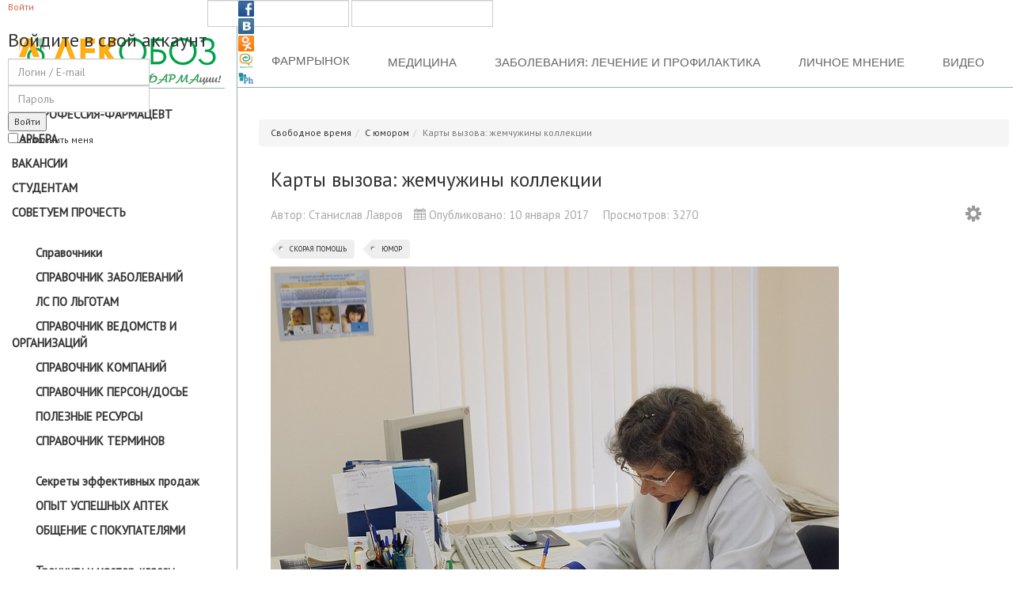

--- FILE ---
content_type: text/html; charset=utf-8
request_url: https://lekoboz.ru/svobodnoe-vremya/lyapy-antireklama/karty-vyzova-zhemchuzhiny-kollektsii
body_size: 59245
content:
<!DOCTYPE html>
<html lang="ru-ru" dir="ltr" class="responsive com-content view-article no-layout no-task itemid-129 version-1.0">
<head>
<script src="https://yastatic.net/pcode/adfox/loader.js" crossorigin="anonymous"></script>
	<base href="https://lekoboz.ru/svobodnoe-vremya/lyapy-antireklama/karty-vyzova-zhemchuzhiny-kollektsii" />
	<meta http-equiv="content-type" content="text/html; charset=utf-8" />
	<meta http-equiv="X-UA-Compatible" content="IE=edge" />
	<meta property="og:type" content="article" />
	<meta property="og:image" content="https://lekoboz.ru/images/news/17.01/TASS_1231798.jpg" />
	<meta property="og:title" content="Карты вызова: жемчужины коллекции" />
	<meta property="og:description" content=" Работнику скорой, как и врачу стационара, надо писать кучу документов. Врач стационара пишет историю болезни, врач скорой заполняет карту вызова. Но их, этих карт, очень много, а заполнить их" />
	<meta property="og:url" content="http://lekoboz.ru/svobodnoe-vremya/lyapy-antireklama/karty-vyzova-zhemchuzhiny-kollektsii" />
	<meta name="author" content="Станислав Лавров" />
	<meta name="HandheldFriendly" content="true" />
	<meta name="apple-touch-fullscreen" content="yes" />
	<meta name="viewport" content="width=device-width, initial-scale=1.0" />
	<title>Карты вызова: жемчужины коллекции | ЛекОбоз</title>
	<link href="/templates/lekoboz/favicon.ico" rel="shortcut icon" type="image/vnd.microsoft.icon" />
	<link href="https://lekoboz.ru/plugins/content/jllike/js/buttons.css?3" rel="stylesheet" type="text/css" />
	<link href="/media/com_proofreader/css/style.min.css" rel="stylesheet" type="text/css" />
	<link href="/media/tabs/css/style.min.css?v=6.1.0" rel="stylesheet" type="text/css" />
	<link href="/media/vpframework/css/bootstrap.min.css" rel="stylesheet" type="text/css" />
	<link href="/media/vpframework/css/icons.css" rel="stylesheet" type="text/css" />
	<link href="/media/vpframework/css/animate.css" rel="stylesheet" type="text/css" />
	<link href="/media/vpframework/css/bootstrap-dialog.min.css" rel="stylesheet" type="text/css" />
	<link href="/media/vpframework/css/bootstrap-select.min.css" rel="stylesheet" type="text/css" />
	<link href="/media/vpframework/css/jquery.owl.carousel.min.css" rel="stylesheet" type="text/css" />
	<link href="/templates/lekoboz/css/virtuemart.css?ver=1.0" rel="stylesheet" type="text/css" />
	<link href="/templates/lekoboz/css/template.css?ver=2.0.1.0" rel="stylesheet" type="text/css" />
	<link href="/templates/lekoboz/css/tablesaw.stackonly.css?ver=2.0.1.0" rel="stylesheet" type="text/css" />
	<link href="/templates/lekoboz/css/template-responsive.css?ver=1.0" rel="stylesheet" type="text/css" />
	<link href="/templates/lekoboz/css/virtuemart-responsive.css?ver=1.0" rel="stylesheet" type="text/css" />
	<link href="/modules/mod_raxo_allmode/tmpl/allmode-default/allmode-default.css" rel="stylesheet" type="text/css" />
	<link href="/components/com_sexypolling/assets/css/main.css" rel="stylesheet" type="text/css" />
	<link href="/components/com_sexypolling/assets/css/sexycss-ui.css" rel="stylesheet" type="text/css" />
	<link href="/components/com_sexypolling/assets/css/countdown.css" rel="stylesheet" type="text/css" />
	<link href="/components/com_sexypolling/generate.css.php?id_poll=45&module_id=209" rel="stylesheet" type="text/css" />
	<link href="/modules/mod_vertical_menu/cache/95/49b2e4690c988a9b6da9d0b2f372947b.css" rel="stylesheet" type="text/css" />
	<link href="https://lekoboz.ru/components/com_dpcalendar/libraries/dpcalendar/dpcalendar.css" rel="stylesheet" type="text/css" />
	<link href="https://lekoboz.ru/components/com_dpcalendar/libraries/fullcalendar/fullcalendar.css" rel="stylesheet" type="text/css" />
	<link href="https://lekoboz.ru/components/com_dpcalendar/libraries/jquery/ext/tooltipster.css" rel="stylesheet" type="text/css" />
	<link href="/modules/mod_universal_ajaxlivesearch/cache/93/09c54c81d9266eb7e60443a882b33928.css" rel="stylesheet" type="text/css" />
	<link href="/libraries/videobox/css/videobox.min.css" rel="stylesheet" type="text/css" />
	<link href="/templates/lekoboz/css/themes/lekoboz.css" rel="stylesheet" type="text/css" />
	<link href="/templates/lekoboz/css/custom/lekoboz.animate.css?07f146141537e04ee282a965d8053198" rel="stylesheet" type="text/css" />
	<link href="/templates/lekoboz/css/custom/lekoboz.jquery-ui.min.css?1decebf35f4be2e71accfe2677d4fb22" rel="stylesheet" type="text/css" />
	<link href="/templates/lekoboz/css/custom/lekoboz.jquery.mCustomScrollbar.css?655285c6d0eb59dc95edd61fea292333" rel="stylesheet" type="text/css" />
	<link href="/templates/lekoboz/css/custom/lekoboz.jquery.scrollabletabs.css?4608ccb23a009a688c1600230bce01a0" rel="stylesheet" type="text/css" />
	<link href="/templates/lekoboz/css/custom/lekoboz.pace.css?e8cb750d69fa5b18524fda0bf521f72b" rel="stylesheet" type="text/css" />
	<link href="/templates/lekoboz/css/custom/lekoboz.rls.css?1ccd8535d58a85667923a5f4b54c3c1c" rel="stylesheet" type="text/css" />
	<link href="/templates/lekoboz/css/custom/lekoboz.rls1.css?a9139c99c2b281589beeca13230e651b" rel="stylesheet" type="text/css" />
	<link href="/templates/lekoboz/css/custom/lekoboz.zstyles.css?b6a0a349eeb0a4ebebd1b283a154b769" rel="stylesheet" type="text/css" />
	<style type="text/css">

            .jllikeproSharesContayner a {border-radius: 15px; margin-left: 6px;}
            .jllikeproSharesContayner i {width: 30px;height: 30px;}
            .jllikeproSharesContayner span {height: 30px;line-height: 30px;font-size: 1rem;}
        
            @media screen and (max-width:800px) {
                .jllikeproSharesContayner {position: fixed;right: 0;bottom: 0; z-index: 999999; background-color: #fff!important;width: 100%;}
                .jllikeproSharesContayner .event-container > div {border-radius: 0; padding: 0; display: block;}
                .like .l-count {display:none}
                .jllikeproSharesContayner a {border-radius: 0!important;margin: 0!important;}
                .l-all-count {margin-left: 10px; margin-right: 10px;}
                .jllikeproSharesContayner i {width: 44px!important; border-radius: 0!important;}
                .l-ico {background-position: 50%!important}
                .likes-block_left {text-align:left;}
                .likes-block_right {text-align:right;}
                .likes-block_center {text-align:center;}
                .button_text {display: none;}
            }
            
.noscript div#off-menu_95 dl.level1 dl{
	position: static;
}
.noscript div#off-menu_95 dl.level1 dd.parent{
	height: auto !important;
	display: block;
	visibility: visible;
}
.dpcal-module_event_dpcal_230,.dpcal-module_event_dpcal_230 a, .dpcal-module_event_dpcal_230 div{background-color:transparent; !important; border-color: #135CAE} .fc-header-center{vertical-align: middle !important;} #dpcalendar_module_230 .fc-state-default span, #dpcalendar_module_230 .ui-state-default{padding:0px !important;}.fc-header-title h2 {
	line-height: 20px;
	font-size: 19px;
}

.fc-header tr,.fc-header-title h2,.fc-header,.fc-header td {
	border: 0px;
}

#dp-popup-window-divider {
	margin: 0;
} .pagination>li>a, .pagination>li>span{color:#005723;text-shadow:0 0 10px #84d1a4} .pagination>li.active>a, .pagination>li.active>span, .pagination>li>a:focus, .pagination>li>a:hover, .pagination>li>span:focus, .pagination>li>span:hover{color:#005723;background-color:#84d1a4} .vb_video_cont, .vb_video_cont a, .vb_video_frame{color:#005723} #vbiClose:focus, #vbiClose:hover, .vb_video_cont a:focus, .vb_video_cont a:focus .vb_thub_wrap .vb-icon-play, .vb_video_cont a:hover, .vb_video_cont a:hover .vb_thub_wrap .vb-icon-play, .vb_video_cont:focus, .vb_video_cont:focus .vb_thub_wrap .vb-icon-play, .vb_video_cont:hover, .vb_video_cont:hover .vb_thub_wrap .vb-icon-play{color:#84d1a4} #vbiWrap{color:#005723} .vb_slider_outer .vb_slider_next:focus, .vb_slider_outer .vb_slider_next:hover, .vb_slider_outer .vb_slider_prev:focus, .vb_slider_outer .vb_slider_prev:hover{color:#84d1a4} .vb_slider_outer{color:#005723} #vbCloseLink:focus, #vbCloseLink:hover, .vjs-big-play-button:focus, .vjs-big-play-button:hover, .vjs-fullscreen-control:hover, .vjs-play-control:hover, .vjs-volume-menu-button:focus, .vjs-volume-menu-button:hover{color:#84d1a4}
	</style>
	<script src="/media/vpframework/js/media/system/js/core.js" type="text/javascript"></script>
	<script src="/media/jui/js/jquery.min.js" type="text/javascript"></script>
	<script src="/media/jui/js/jquery-noconflict.js" type="text/javascript"></script>
	<script src="/media/jui/js/jquery-migrate.min.js" type="text/javascript"></script>
	<script src="https://lekoboz.ru/plugins/content/jllike/js/buttons.js?7" type="text/javascript"></script>
	<script src="/media/system/js/caption.js" type="text/javascript"></script>
	<script src="/media/com_proofreader/js/jquery.proofreader.min.js" type="text/javascript"></script>
	<script src="/media/system/js/html5fallback.js" type="text/javascript"></script>
	<script src="/media/tabs/js/script.min.js?v=6.1.0" type="text/javascript"></script>
	<script src="/media/vpframework/js/modernizr.min.js" type="text/javascript"></script>
	<script src="/media/vpframework/js/bootstrap.min.js" type="text/javascript"></script>
	<script src="/media/vpframework/js/vpframework.min.js" type="text/javascript"></script>
	<script src="/media/vpframework/js/bootstrap-dialog.min.js" type="text/javascript"></script>
	<script src="/media/vpframework/js/bootstrap-select.min.js" type="text/javascript"></script>
	<script src="/media/vpframework/js/jquery.easing.min.js" type="text/javascript"></script>
	<script src="/media/vpframework/js/jquery.hoverIntent.min.js" type="text/javascript"></script>
	<script src="/media/vpframework/js/jquery.lazyload.min.js" type="text/javascript"></script>
	<script src="/media/vpframework/js/jquery.raty.min.js" type="text/javascript"></script>
	<script src="/media/vpframework/js/jquery.waitforimages.min.js" type="text/javascript"></script>
	<script src="/media/vpframework/js/jquery.equalheight.min.js" type="text/javascript"></script>
	<script src="/media/vpframework/js/jquery.owl.carousel.min.js" type="text/javascript"></script>
	<script src="/templates/lekoboz/js/template.js?ver=1.0" type="text/javascript"></script>
	<script src="/templates/lekoboz/js/tablesaw.stackonly.js?ver=1.0" type="text/javascript"></script>
	<script src="/templates/lekoboz/js/tablesaw-init.js?ver=1.0" type="text/javascript"></script>
	<script src="/media/system/js/mootools-core.js" type="text/javascript"></script>
	<script src="/media/system/js/punycode.js" type="text/javascript"></script>
	<script src="/media/vpframework/js/media/system/js/validate.js" type="text/javascript"></script>
	<script src="/components/com_sexypolling/assets/js/sexylib.js" type="text/javascript"></script>
	<script src="/components/com_sexypolling/assets/js/sexylib-ui.js" type="text/javascript"></script>
	<script src="/components/com_sexypolling/assets/js/selectToUISlider.jQuery.js" type="text/javascript"></script>
	<script src="/components/com_sexypolling/assets/js/color.js" type="text/javascript"></script>
	<script src="/components/com_sexypolling/assets/js/countdown.js" type="text/javascript"></script>
	<script src="/components/com_sexypolling/assets/js/sexypolling.js" type="text/javascript"></script>
	<script src="https://cdnjs.cloudflare.com/ajax/libs/gsap/1.11.2/TweenMax.min.js" type="text/javascript"></script>
	<script src="/modules/mod_vertical_menu/js/perfect-scrollbar.js" type="text/javascript"></script>
	<script src="/modules/mod_vertical_menu/js/mod_vertical_menu.js" type="text/javascript"></script>
	<script src="https://lekoboz.ru/components/com_dpcalendar/libraries/jquery/dpcalendar/dpNoConflict.js" type="text/javascript"></script>
	<script src="https://lekoboz.ru/components/com_dpcalendar/libraries/dpcalendar/dpcalendar.js" type="text/javascript"></script>
	<script src="https://lekoboz.ru/components/com_dpcalendar/libraries/fullcalendar/fullcalendar.min.js" type="text/javascript"></script>
	<script src="https://lekoboz.ru/components/com_dpcalendar/libraries/jquery/ext/jquery.tooltipster.min.js" type="text/javascript"></script>
	<script src="/modules/mod_universal_ajaxlivesearch/engine/dojo.js" type="text/javascript"></script>
	<script src="https://ajax.googleapis.com/ajax/libs/dojo/1.6/dojo/dojo.xd.js" type="text/javascript"></script>
	<script src="/modules/mod_universal_ajaxlivesearch/cache/93/29442b3575fd0337e74db0bd9c773821.js" type="text/javascript"></script>
	<script src="/modules/mod_improved_ajax_login/script/improved_ajax_login.js" type="text/javascript"></script>
	<script src="/modules/mod_improved_ajax_login/themes/flat/theme.js" type="text/javascript"></script>
	<script src="/libraries/videobox/js/web-animations.min.js" type="text/javascript"></script>
	<script src="/libraries/videobox/js/videobox.min.js" type="text/javascript"></script>
	<script src="/templates/lekoboz/js/custom/lekoboz.jquery-ui.min.js?114d2e7f00b5c46881142e67bbcf5cf8" type="text/javascript"></script>
	<script src="/templates/lekoboz/js/custom/lekoboz.jquery.mCustomScrollbar.concat.min.js?42a368e95b4a38989c8984c672d29ec0" type="text/javascript"></script>
	<script src="/templates/lekoboz/js/custom/lekoboz.jquery.mousewheel.js?214ee334bd63ceb72b99b11a64799843" type="text/javascript"></script>
	<script src="/templates/lekoboz/js/custom/lekoboz.jquery.scrollabletab.js?d73770f98781ff69808af8a334d2f68c" type="text/javascript"></script>
	<script src="/templates/lekoboz/js/custom/lekoboz.loadingoverlay.js?dff80b22f35478d020e290c379198349" type="text/javascript"></script>
	<script src="/templates/lekoboz/js/custom/lekoboz.masonry.pkgd.min.js?87b3b35237efbbe12a2357f5f3855cfb" type="text/javascript"></script>
	<script src="/templates/lekoboz/js/custom/lekoboz.pace.min.js?248f37358dd94120dc84da2938445449" type="text/javascript"></script>
	<script src="/templates/lekoboz/js/custom/lekoboz.rls.js?6e49a563eefd46469037133621aafb5d" type="text/javascript"></script>
	<script src="/templates/lekoboz/js/custom/lekoboz.zscripts.js?e4686a0b03ddb488747fdff51f5463f3" type="text/javascript"></script>
	<script type="text/javascript">
            var jllickeproSettings = {
                url : "http://lekoboz.ru",
                typeGet : "0",
                disableMoreLikes : 0,
                isCategory : 0,
                buttonsContayner : "",
                parentContayner : "div.jllikeproSharesContayner",
            };jQuery(window).on('load',  function() {
				new JCaption('img.caption');
			});jQuery(function($){ $(".hasTooltip").tooltip({"html": true,"container": "body"}); });
var rl_tabs_use_hash = 1; var rl_tabs_reload_iframes = 0; var rl_tabs_init_timeout = 0;
if (typeof animation_styles === 'undefined') { var animation_styles = new Array();};animation_styles["209_45"] = new Array("#ffd494", "#ff6c0a", "inset 0px 0px 55px 8px #ff4400", "4px", "4px", "4px", "4px","#ffffff","inset","14","#c2b8b9","#cc6900"); if (typeof voting_periods === 'undefined') { var voting_periods = new Array();};voting_periods["209_45"] = "0.2";if (typeof sexyPolling_words === 'undefined') { var sexyPolling_words = new Array();};sexyPolling_words["0"] = "Голоса";sexyPolling_words["1"] = "Всего голосов";sexyPolling_words["2"] = "Первый голос";sexyPolling_words["3"] = "Последний голос";sexyPolling_words["4"] = "Показать временную шкалу";sexyPolling_words["5"] = "Скрать временную шкалу";sexyPolling_words["6"] = "Голосовать";sexyPolling_words["7"] = "Результаты";sexyPolling_words["8"] = "Пожалуйста, выберите ответ";sexyPolling_words["9"] = "Вы уже голосовали в этом опросе";sexyPolling_words["10"] = "Добавить ответ";sexyPolling_words["11"] = "Добавить вариант ответа ...";sexyPolling_words["12"] = "Добавить";sexyPolling_words["13"] = "Ваш вариант ответа появится после проверки";sexyPolling_words["14"] = "Масштабирование";sexyPolling_words["15"] = "Относительный";sexyPolling_words["16"] = "Абсолютный";sexyPolling_words["17"] = "Этот опрос будет начинаться";sexyPolling_words["18"] = "Этот опрос истёк";sexyPolling_words["19"] = "Вернуться к вариантам ответов";sexyPolling_words["20"] = "Вы можете голосовать снова через:";sexyPolling_words["21"] = "OK";sexyPolling_words["22"] = "Расчетное время ...";sexyPolling_words["23"] = "Разрешено кол-во вариантов";sexyPolling_words["24"] = "Пожалуйста, зарегистрируйтесь, чтобы голосовать в этом опросе";sexyPolling_words["25"] = "Спасибо! Ваш голос был засчитан.";if (typeof multipleAnswersInfoArray === 'undefined') { var multipleAnswersInfoArray = new Array();};multipleAnswersInfoArray["45"] = "0";var newAnswerBarIndex = "3";var sexyIp = "192.168.0.1";var sexyPath = "/";if (typeof sexyPollingIds === 'undefined') { var sexyPollingIds = new Array();};sexyPollingIds.push(Array("polling_select_209_45_1","polling_select_209_45_2"));if (typeof votingPermissions === 'undefined') { var votingPermissions = new Array();};votingPermissions.push("45");votingPermissions["45"]="allow_voting";if (typeof votedIds === 'undefined') { var votedIds = new Array();};if (typeof startDisabledIds === 'undefined') { var startDisabledIds = new Array();};if (typeof endDisabledIds === 'undefined') { var endDisabledIds = new Array();};if (typeof hideResultsIds === 'undefined') { var hideResultsIds = new Array();};if (typeof allowedNumberAnswers === 'undefined') { var allowedNumberAnswers = new Array();};allowedNumberAnswers.push("45");allowedNumberAnswers["45"]="0";if (typeof autoOpenTimeline === 'undefined') { var autoOpenTimeline = new Array();};autoOpenTimeline.push("45");autoOpenTimeline["45"]="1";if (typeof autoAnimate === 'undefined') { var autoAnimate = new Array();};autoAnimate.push("45");autoAnimate["45"]="0";if (typeof sexyAutoPublish === 'undefined') { var sexyAutoPublish = new Array();};sexyAutoPublish.push("45");sexyAutoPublish["45"]="1";if (typeof sexy_dateFormat === 'undefined') { var sexy_dateFormat = new Array();};sexy_dateFormat.push("45");sexy_dateFormat["45"]="digits";if (typeof sexyAnimationTypeBar === 'undefined') { var sexyAnimationTypeBar = new Array();};sexyAnimationTypeBar.push("45");sexyAnimationTypeBar["45"]="linear";if (typeof sexyAnimationTypeContainer === 'undefined') { var sexyAnimationTypeContainer = new Array();};sexyAnimationTypeContainer.push("45");sexyAnimationTypeContainer["45"]="linear";if (typeof sexyAnimationTypeContainerMove === 'undefined') { var sexyAnimationTypeContainerMove = new Array();};sexyAnimationTypeContainerMove.push("45");sexyAnimationTypeContainerMove["45"]="linear";// <![CDATA[ 
jQuery(document).ready(function(){
   jQuery('#dpcalendar_module_230').fullCalendar({
		eventSources: [{url: '/component/dpcalendar/events?limit=0&compact=2&my=0&format=raw&ids=135',
				success : function (events) {
	// Handling the messages in the returned data
	if (events.length && events[0].messages != null && events[0].messages.length && jQuery('#system-message-container').length) {
		Joomla.renderMessages(events[0].messages);
	}
	if (events.length && events[0].data != null) {
		return events[0].data;
	}
	return events;
}
				}],
       header: {
				left: 'prev,next ',
				center: 'title',
				right: ''
		},
		defaultView: 'month',
		weekMode: 'fixed',
		eventClick: function(event, jsEvent, view) {
		        window.location = dpEncode(event.url); return false;
		},
		dayClick: function(date, allDay, jsEvent, view) {
		},
		contentHeight: 'auto',
		editable: false, theme: false,
		titleFormat: { 
		        month: 'MMMM yyyy'},
		firstDay: 1,
		monthNames: ["\u044f\u043d\u0432\u0430\u0440\u044f","\u0444\u0435\u0432\u0440\u0430\u043b\u044f","\u043c\u0430\u0440\u0442\u0430","\u0430\u043f\u0440\u0435\u043b\u044f","\u043c\u0430\u044f","\u0438\u044e\u043d\u044f","\u0438\u044e\u043b\u044f","\u0430\u0432\u0433\u0443\u0441\u0442\u0430","\u0441\u0435\u043d\u0442\u044f\u0431\u0440\u044f","\u043e\u043a\u0442\u044f\u0431\u0440\u044f","\u043d\u043e\u044f\u0431\u0440\u044c","\u0434\u0435\u043a\u0430\u0431\u0440\u044c"],
		monthNamesShort: ["\u044f\u043d\u0432","\u0444\u0435\u0432","\u043c\u0430\u0440\u0442","\u0430\u043f\u0440","\u043c\u0430\u044f","\u0438\u044e\u043d\u044c","\u0438\u044e\u043b\u044c","\u0430\u0432\u0433","\u0441\u0435\u043d","\u043e\u043a\u0442","\u043d\u043e\u044f\u0431","\u0434\u0435\u043a"],
		dayNames: ["\u0412\u043e\u0441\u043a\u0440\u0435\u0441\u0435\u043d\u044c\u0435","\u041f\u043e\u043d\u0435\u0434\u0435\u043b\u044c\u043d\u0438\u043a","\u0412\u0442\u043e\u0440\u043d\u0438\u043a","\u0421\u0440\u0435\u0434\u0430","\u0427\u0435\u0442\u0432\u0435\u0440\u0433","\u041f\u044f\u0442\u043d\u0438\u0446\u0430","\u0421\u0443\u0431\u0431\u043e\u0442\u0430"],
		dayNamesShort: ["\u0412\u0441","\u041f\u043d","\u0412\u0442","\u0421\u0440","\u0427\u0442","\u041f\u0442","\u0421\u0431"],
		startParam: 'date-start',
		endParam: 'date-end',
		timeFormat: { 
		        month: 'h:mm tt'},
		columnFormat: { month: 'ddd', week: 'ddd d', day: 'dddd d'},
		eventRender: function(event, element) {
			element.addClass('dpcal-module_event_dpcal_'+230);
			if (event.description && typeof (element.tooltipster) == 'function'){
				element.tooltipster({contentAsHTML : true, content: event.description, delay : 100, interactive : true});}
		},
		loading: function(bool) {
			if (bool) {
				jQuery('#dpcalendar_module_230_loading').show();
			}else{
				jQuery('#dpcalendar_module_230_loading').hide();
			}
		}
	});
});
// ]]>

  dojo.addOnLoad(function(){
      document.search = new AJAXSearchelegant({
        id : '93',
        node : dojo.byId('offlajn-ajax-search93'),
        searchForm : dojo.byId('search-form93'),
        textBox : dojo.byId('search-area93'),
        suggestBox : dojo.byId('suggestion-area93'),
        searchButton : dojo.byId('ajax-search-button93'),
        closeButton : dojo.byId('search-area-close93'),
        searchCategories : dojo.byId('search-categories93'),
        productsPerPlugin : 3,
        dynamicResult : '1',
        searchRsWidth : 250,
        searchImageWidth : '60',
        minChars : 3,
        searchBoxCaption : 'Поиск...',
        noResultsTitle : 'Результатов (0)',
        noResults : 'Не найдено результатов по ключевому слову!',
        searchFormUrl : '/index.php',
        enableScroll : '1',
        showIntroText: '1',
        scount: '10',
        lang: '',
        stext: 'Ничего не найдено. Вы имели ввиду?',
        moduleId : '93',
        resultAlign : '0',
        targetsearch: '3',
        linktarget: '0',
        keypressWait: '500',
        catChooser : 0,
        searchResult : 1,
        seemoreEnabled : 1,
        seemoreAfter : 30,
        keywordSuggestion : '1',
        seeMoreResults : 'Больше результатов...',
        resultsPerPage : '4',
        resultsPadding : '10',
        controllerPrev : 'PREV',
        controllerNext : 'NEXT',
        fullWidth : '1',
        resultImageWidth : '60',
        resultImageHeight : '60',
        showCat : '1',
        voicesearch : '1'
      })
    });
		!(function() {
			VPF.loadOptions({"URI":"\/index.php","AJAXURI":"\/index.php?option=com_ajax&plugin=vpframework&format=json","PATH":"https:\/\/lekoboz.ru\/","TOKEN":"7e0a7b620b2858ae74aae8fe4d8267de","ITEMID":129,"UPDATE_TOKEN":1});
		})();
	</script>
	<script type="text/javascript">
		(function() {
			Joomla.JText.load({"JALL":"\u0412\u0441\u0435","JCANCEL":"\u041e\u0442\u043c\u0435\u043d\u0430","JSAVE":"\u0421\u043e\u0445\u0440\u0430\u043d\u0438\u0442\u044c","JSHOW":"\u041f\u043e\u043a\u0430\u0437\u044b\u0432\u0430\u0442\u044c","JSUBMIT":"\u041e\u0442\u043f\u0440\u0430\u0432\u0438\u0442\u044c","JYES":"\u0414\u0430","JNO":"\u041d\u0435\u0442","ERROR":"\u041e\u0448\u0438\u0431\u043a\u0430","MESSAGE":"\u0421\u043e\u043e\u0431\u0449\u0435\u043d\u0438\u0435","NOTICE":"\u0412\u043d\u0438\u043c\u0430\u043d\u0438\u0435","WARNING":"\u041f\u0440\u0435\u0434\u0443\u043f\u0440\u0435\u0436\u0434\u0435\u043d\u0438\u0435","JLIB_HTML_BEHAVIOR_CLOSE":"\u0417\u0430\u043a\u0440\u044b\u0442\u044c","PLG_SYSTEM_VPFRAMEWORK_COMPARE":"Compare","PLG_SYSTEM_VPFRAMEWORK_WISHLIST_SHOW":"Show Wishlist","TPL_LEKOBOZ_SELECTPICKER_NOTHING_SELECTED":"Nothing selected","TPL_LEKOBOZ_SELECTPICKER_NO_RESULT":"No results match","TPL_LEKOBOZ_SELECTPICKER_ITEM_SELECTED":"{0} item selected","TPL_LEKOBOZ_SELECTPICKER_N_ITEMS_SELECTED":"{0} items selected","TPL_LEKOBOZ_SELECTPICKER_ITEM_LIMIT_REACHED":"Limit reached ({n} item max)","TPL_LEKOBOZ_SELECTPICKER_N_ITEMS_LIMIT_REACHED":"Limit reached ({n} items max)","TPL_LEKOBOZ_SELECTPICKER_GROUP_ITEM_LIMIT_REACHED":"Group limit reached ({n} item max)","TPL_LEKOBOZ_SELECTPICKER_GROUP_N_ITEMS_LIMIT_REACHED":"Group limit reached ({n} items max)","TPL_LEKOBOZ_SELECTPICKER_SELECT_ALL":"Select All","TPL_LEKOBOZ_SELECTPICKER_DESELECT_ALL":"Deselect All","TPL_LEKOBOZ_SELECTPICKER_SEPARATOR":", ","JLIB_FORM_FIELD_INVALID":"\u041d\u0435\u043a\u043e\u0440\u0440\u0435\u043a\u0442\u043d\u043e \u0437\u0430\u043f\u043e\u043b\u043d\u0435\u043d\u043e \u043f\u043e\u043b\u0435:&#160;"});
		})();
	</script>
	<script>
document[(_el=document.addEventListener)?'addEventListener':'attachEvent'](_el?'DOMContentLoaded':'onreadystatechange',function(){
	if (!_el && document.readyState != 'complete') return;
	(window.jq183||jQuery)('.noscript').removeClass('noscript');
	window.sm95 = new VerticalSlideMenu({
		id: 95,
		visibility: ["1","1","1","1","0",["0","px"],["10000","px"]],
		parentHref: 0,
		theme: 'flat',
		result: 'Результаты поиска',
		noResult: 'Ничего не найдено',
		backItem: '',
		filterDelay: 300,
		filterMinChar: 2,
		navtype: 'drop',
		sidebar: 0,
		popup: 0,
		overlay: 0,
		sidebarUnder: 992,
		width: 300,
		menuIconCorner: 1,
		menuIconX: 0,
		menuIconY: 0,
		hidePopupUnder: 1750,
		siteBg: '#444444',
		effect: 1,
    dur: 250/1000,
		perspective: 0,
		inEase: 'Quad.easeOut'.split('.').reverse().join(''),
		inOrigin: '50% 50% 0',
		inX: 100,
		inUnitX: '%',
    logoUrl: '',
		inCSS: {
			y: 0,
			opacity: 100/100,
			rotationX: 0,
			rotationY: 0,
			rotationZ: 0,
			skewX: 0,
			skewY: 0,
			scaleX: 100/100,
			scaleY: 100/100
		},
		outEase: 'Quad.easeOut'.split('.').reverse().join(''),
		outOrigin: '50% 50% 0',
		outX: -100,
		outUnitX: '%',
		outCSS: {
			y: 0,
			opacity: 100/100,
			rotationX: 0,
			rotationY: 0,
			rotationZ: 0,
			skewX: 0,
			skewY: 0,
			scaleX: 100/100,
			scaleY: 100/100
		},
		anim: {
			perspective: 1000,
			inDur: 300/1000,
			inEase: 'Quad.easeOut'.split('.').reverse().join(''),
			inOrigin: '50% 50% 0',
			inX: -30,
			inUnitX: 'px',
			inCSS: {
				y: 0,
				opacity: 0/100,
				rotationX: 0,
				rotationY: 0,
				rotationZ: 0,
				skewX: 0,
				skewY: 0,
				scaleX: 100/100,
				scaleY: 100/100
			},
			outDur: 300/1000,
			outEase: 'Quad.easeOut'.split('.').reverse().join(''),
			outOrigin: '50% 50% 0',
			outX: 20,
			outUnitX: 'px',
			outCSS: {
				y: 0,
				opacity: 0/100,
				rotationX: 0,
				rotationY: 0,
				rotationZ: 0,
				skewX: 0,
				skewY: 0,
				scaleX: 100/100,
				scaleY: 100/100
			}
		},
		miAnim: 0,
		miDur: 500/1000,
		miShift: 40/1000,
		miEase: 'Quad.easeOut'.split('.').reverse().join(''),
		miX: 40,
		miUnitX: '%',
		miCSS: {
			transformPerspective: 600,
			transformOrigin: '50% 50% 0',
			y: 0,
			opacity: 0/100,
			rotationX: 0,
			rotationY: 0,
			rotationZ: 0,
			skewX: 0,
			skewY: 0,
			scaleX: 100/100,
			scaleY: 100/100
		},
		iconAnim: 0 && 0,
		bgX: 0,
		dropwidth: 250,
		dropspace: 0,
		dropFullHeight: 0,
		dropEvent: 'mouseenter',
		opened: 1,
		autoOpen: 0
	});
});
</script>
	<link rel="stylesheet" href="/modules/mod_improved_ajax_login/cache/148/520fffb8d826b947cd7e9e41b80d3294.css" type="text/css" />
	<script>
document[(_el=document.addEventListener)?'addEventListener':'attachEvent'](_el?'DOMContentLoaded':'onreadystatechange',function(){
  if (!_el && document.readyState != 'complete') return;
  new ImprovedAJAXLogin({
    id: 148,
    isGuest: 1,
    oauth: {},
    jversion: 30,
    bgOpacity: 0.4,
    returnUrl: 'https://lekoboz.ru/svobodnoe-vremya/lyapy-antireklama/karty-vyzova-zhemchuzhiny-kollektsii',
    border: parseInt('ffffff|*|3|*|de7a22|*|7|*|1|*|'.split('|*|')[1]),
    padding: 5,
    useAJAX: 0,
    openEvent: 'onclick',
    wndCenter: 1,
    regPopup: 1,
    dur: 300,
    timeout: 0,
    base: '/',
    theme: 'flat',
    socialProfile: '',
    socialType: 'socialIco',
    cssPath: '/modules/mod_improved_ajax_login/cache/148/520fffb8d826b947cd7e9e41b80d3294.css',
    regPage: 'joomla',
    captcha: '',
    captchaVer: '',
    showHint: 1,
    geolocation: true,
    windowAnim: '1'
  });
});
</script>

  <link rel="image_src" href="https://lekoboz.ru/images/news/17.01/TASS_1231798.jpg" />
</head>
<!----Google Analitycs---->
<script>
  (function(i,s,o,g,r,a,m){i['GoogleAnalyticsObject']=r;i[r]=i[r]||function(){
  (i[r].q=i[r].q||[]).push(arguments)},i[r].l=1*new Date();a=s.createElement(o),
  m=s.getElementsByTagName(o)[0];a.async=1;a.src=g;m.parentNode.insertBefore(a,m)
  })(window,document,'script','https://www.google-analytics.com/analytics.js','ga');

  ga('create', 'UA-84229521-1', 'auto');
  ga('send', 'pageview');
</script>
<!----End Google Analitycs----><body><div class="sm-pusher"><div class="sm-content"><div class="sm-content-inner">
		<div class="vpf-wrapper">
	
			<div class="vpf-topbar">
		<div class="container">
			<div class="inner-container">
				<div class="row">
																<div class="top-right col-xs-12 col-sm-12 col-md-12">
							<div class="inline-mod right_socnet"><div class="topmod-content">

<div class="custom_socnet"  >
	<p>
<a href="https://www.facebook.com/%D0%9B%D0%B5%D0%BA%D0%9E%D0%B1%D0%BE%D0%B7-1859122570968408/"><img src="/images/soc/face.png" alt="face" /></a>
<a href="https://vk.com/club130480745"><img src="/images/soc/vk.png" alt="vk" /></a>
<a href="https://ok.ru/group/55250407129116"><img src="/images/soc/ok.png" alt="odk" /></a>
<a href="http://vrachirf.ru/partner-publications/270"><img src="/images/soc/vrachi.png" alt="vrachi" /></a>
<a href="http://pharmedu.ru/category/publications/aktualnye-temy/pressa/zhurnal-aif-zdorove-lekarstvennoe-obozrenie/"><img src="/images/soc/pharmedu.png" alt="pharmedu" /></a>
</p></div>
</div></div>
						</div>
									</div>
			</div>
		</div>
	</div>
		<header id="vpf-header">
	<div class="header-top">
		<div class="container-fluid">
			<div class="inner-container">
				<div class="row">
					<div class="vpf-logo align-left-lg align-center-md">
						<a class="brand" href="/"><img class="site-logo logo-general img-responsive" src="https://lekoboz.ru/images/mainlogoaif/logo.png" alt="ЛекОбоз" /></a>
					</div>
											<div class="topright">
							          
<div id="offlajn-ajax-search93">
  <div class="offlajn-ajax-search-container">
     
  <form id="search-form93" action="/component/search/" method="get" onSubmit="return false;">
    <div class="offlajn-ajax-search-inner">
                <input type="text" name="searchword" id="search-area93" value="" autocomplete="off" />
        <input type="text" name="searchwordsugg" id="suggestion-area93" value="" autocomplete="off" />
        <input type="hidden" name="option" value="com_search" />
              <div id="search-area-close93"></div>
      <div id="ajax-search-button93"><div class="magnifier"></div></div>
      <div class="ajax-clear"></div>
    </div>
  </form>
  <div class="ajax-clear"></div>
  </div>
    </div>
<div class="ajax-clear"></div>
<svg style="position:absolute" height="0" width="0"><filter id="searchblur"><feGaussianBlur in="SourceGraphic" stdDeviation="3"/></filter></svg>
<div id="mod_improved_ajax_login-148">

            <a class="logBtn selectBtn" onclick="return false" href="/component/users/?view=login">
        <span class="loginBtn">Войти</span>
      </a>
    	<div class="ial-window">
        <div class="loginWndInside">
    			<span class="ial-close"></span>
          


<form action="/svobodnoe-vremya/lyapy-antireklama" method="post" name="ialLogin" class="ial-login ">
    <div class="gi-elem gi-wide">
    <h3 class="loginH3">Войдите в свой аккаунт</h3>
  </div>
  
  <div class="gi-elem">
        <div class="gi-field-out"><div class="gi-field-icon gi-user"><div class="gi-field-icon-hover gi-user"></div></div></div>
    <input id="userTxt" class="loginTxt" name="username" type="text" placeholder="Логин / E-mail" autocomplete="off" />
  </div>
  <div class="gi-elem">
    <div class="gi-field-out"><div class="gi-field-icon gi-passw"><div class="gi-field-icon-hover gi-passw"></div></div></div>
    <input id="passTxt" class="loginTxt" name="password" type="password" placeholder="Пароль" autocomplete="off" />
  </div>
    <div class="gi-elem">
    <button class="loginBtn ial-submit" id="submitBtn"><span><i class="ial-load"></i>Войти</span></button>
  </div>
  <div class="gi-elem">
          <label class="ial-check-lbl smallTxt" for="keepSigned">
  		  <input id="keepSigned" name="remember" type="checkbox" class="ial-checkbox"  />
  			Запомнить меня  		</label>
  	  	<div class="forgetDiv">
            <br />
        	</div>
  </div>
  <br style="clear:both" />
	<input type="hidden" name="option" value="com_users" />
	<input type="hidden" name="task" value="user.login" />
	<input type="hidden" name="return" value="aHR0cHM6Ly9sZWtvYm96LnJ1L3N2b2JvZG5vZS12cmVteWEvbHlhcHktYW50aXJla2xhbWEva2FydHktdnl6b3ZhLXpoZW1jaHV6aGlueS1rb2xsZWt0c2lp" />
	<input type="hidden" name="7e0a7b620b2858ae74aae8fe4d8267de" value="1" /></form>
<form name="saved" style="display:none">
  <input type="text" name="username" />
  <input type="password" name="password" />
</form>

<br />
        </div>
    	</div>
      
	

	<div class="ial-window">
    <div class="loginWndInside">
			<span class="ial-close loginBtn"></span>
          </div>
	</div>

</div><form name="ialText" style="display:none">
  <input type="hidden" name="COM_USERS_REGISTER_REQUIRED" value="&lt;strong class=&quot;red&quot;&gt;*&lt;/strong&gt; Обязательное поле" />
  <input type="hidden" name="COM_USERS_REGISTRATION" value="Регистрация пользователя" />
  <input type="hidden" name="IAL_PLEASE_WAIT" value="Please wait" />
  <input type="hidden" name="IAL_VERY_WEAK" value="Very weak" />
  <input type="hidden" name="IAL_WEAK" value="Weak" />
  <input type="hidden" name="IAL_REASONABLE" value="Reasonable" />
  <input type="hidden" name="IAL_STRONG" value="Strong" />
  <input type="hidden" name="IAL_VERY_STRONG" value="Very strong" />
</form>
						</div>
																<div class="slogun">
							<ul class="nav nav-pills nav-stacked">
<li class="menuitem item-300"><a href="/farmrynok" >Фармрынок</a></li><li class="menuitem item-301"><a href="/meditsina" >Медицина</a></li><li class="menuitem item-302"><a href="/zabolevaniya-lechenie-i-profilaktika" >Заболевания: лечение и профилактика</a></li><li class="menuitem item-303"><a href="/lichnoe-mnenie" >Личное мнение</a></li><li class="menuitem item-304"><a href="/videomaterialy" >Видео</a></li></ul>

						</div>
															<div class="hidden-md hidden-lg last-group">
						<div class="navbar navbar-offcanvas">
																				</div>
					</div>
				</div>
			</div>
		</div>
	</div>
	</header>				<div id="mainbody">
	<div class="container-fluid">
		<div class="inner-container">
												<div class="row">
												<aside id="left-aside">
					<div class="aside-inner">
						<div class="module-cont module-blockprofmenu"><h3 class="mod-header"></h3><div class="noscript">
	<nav id="off-menu_95" class="off-menu_95 sm-menu profmenu">
          <h3 class="sm-head">
    <span class="sm-title">Меню</span>
  </h3>
      <div class="sm-levels">
    <div class="sm-level level1"><dl class="level1">
  <dt class="level1 off-nav-222 parent first">
        <div class="inner">
      <div class="link"><a data-text="Профессия-фармацевт" class="_lefttopmenupunkt" href="#">Профессия-фармацевт</a></div>
          </div>
  </dt>
  <dd class="level1 off-nav-222 parent first">
    <div class="sm-level level2"><dl class="level2">
  <dt class="level2 off-nav-155 notparent first">
        <div class="inner">
      <div class="link"><a data-text="Карьера" href="/professiya-farmatsevt/career">Карьера</a></div>
          </div>
  </dt>
  <dd class="level2 off-nav-155 notparent first">
      </dd>
    <dt class="level2 off-nav-228 notparent">
        <div class="inner">
      <div class="link"><a data-text="Вакансии" href="/professiya-farmatsevt/vakansii">Вакансии</a></div>
          </div>
  </dt>
  <dd class="level2 off-nav-228 notparent">
      </dd>
    <dt class="level2 off-nav-229 notparent">
        <div class="inner">
      <div class="link"><a data-text="Студентам" href="/professiya-farmatsevt/studentam">Студентам</a></div>
          </div>
  </dt>
  <dd class="level2 off-nav-229 notparent">
      </dd>
    <dt class="level2 off-nav-121 notparent">
        <div class="inner">
      <div class="link"><a data-text="Советуем прочесть" href="/professiya-farmatsevt/sovetuem-prochest">Советуем прочесть</a></div>
          </div>
  </dt>
  <dd class="level2 off-nav-121 notparent">
      </dd>
               </dl></div></dd>  <dt class="level1 off-nav-107 parent">
        <div class="inner">
      <div class="link"><a data-text="Справочники" class="_subtopmenu" href="/?Itemid=107">Справочники</a></div>
          </div>
  </dt>
  <dd class="level1 off-nav-107 parent">
    <div class="sm-level level2"><dl class="level2">
  <dt class="level2 off-nav-108 notparent first">
        <div class="inner">
      <div class="link"><a data-text="Справочник заболеваний" href="/spravochniki/spravochnik-zabolevanij">Справочник заболеваний</a></div>
          </div>
  </dt>
  <dd class="level2 off-nav-108 notparent first">
      </dd>
    <dt class="level2 off-nav-114 notparent">
        <div class="inner">
      <div class="link"><a data-text="ЛС по льготам" href="/spravochniki/ls-po-lgote">ЛС по льготам</a></div>
          </div>
  </dt>
  <dd class="level2 off-nav-114 notparent">
      </dd>
    <dt class="level2 off-nav-219 notparent">
        <div class="inner">
      <div class="link"><a data-text="Справочник ведомств и организаций" href="/spravochniki/spravochnik-vedomstv-i-organizatsij">Справочник ведомств и организаций</a></div>
          </div>
  </dt>
  <dd class="level2 off-nav-219 notparent">
      </dd>
    <dt class="level2 off-nav-116 notparent">
        <div class="inner">
      <div class="link"><a data-text="Справочник компаний" href="/spravochniki/spravochnik-kompanij">Справочник компаний</a></div>
          </div>
  </dt>
  <dd class="level2 off-nav-116 notparent">
      </dd>
    <dt class="level2 off-nav-117 notparent">
        <div class="inner">
      <div class="link"><a data-text="Справочник персон/досье" href="/spravochniki/spravochnik-person-dose">Справочник персон/досье</a></div>
          </div>
  </dt>
  <dd class="level2 off-nav-117 notparent">
      </dd>
    <dt class="level2 off-nav-220 notparent">
        <div class="inner">
      <div class="link"><a data-text="Полезные ресурсы" href="/spravochniki/poleznye-resursy">Полезные ресурсы</a></div>
          </div>
  </dt>
  <dd class="level2 off-nav-220 notparent">
      </dd>
    <dt class="level2 off-nav-244 notparent">
        <div class="inner">
      <div class="link"><a data-text="Справочник терминов" href="/spravochniki/spravochnic-terminov">Справочник терминов</a></div>
          </div>
  </dt>
  <dd class="level2 off-nav-244 notparent">
      </dd>
               </dl></div></dd>  <dt class="level1 off-nav-119 parent">
        <div class="inner">
      <div class="link"><a data-text="Секреты эффективных продаж" class="_subtopmenu" href="/sekrety-effektivnykh-prodazh">Секреты эффективных продаж</a></div>
          </div>
  </dt>
  <dd class="level1 off-nav-119 parent">
    <div class="sm-level level2"><dl class="level2">
  <dt class="level2 off-nav-120 notparent first">
        <div class="inner">
      <div class="link"><a data-text="Опыт успешных аптек" href="/sekrety-effektivnykh-prodazh/opyt-uspeshnykh-aptek">Опыт успешных аптек</a></div>
          </div>
  </dt>
  <dd class="level2 off-nav-120 notparent first">
      </dd>
    <dt class="level2 off-nav-221 notparent">
        <div class="inner">
      <div class="link"><a data-text="Общение с покупателями" href="/sekrety-effektivnykh-prodazh/obshchenie-s-pokupatelyami">Общение с покупателями</a></div>
          </div>
  </dt>
  <dd class="level2 off-nav-221 notparent">
      </dd>
               </dl></div></dd>  <dt class="level1 off-nav-153 notparent">
        <div class="inner">
      <div class="link"><a data-text="Тренинги и мастер-классы" class="_subtopmenu" href="/treningi-i-master-klassy">Тренинги и мастер-классы</a></div>
          </div>
  </dt>
  <dd class="level1 off-nav-153 notparent">
      </dd>
    <dt class="level1 off-nav-154 notparent">
        <div class="inner">
      <div class="link"><a data-text="Законодательство" class="_forum" href="/law">Законодательство</a></div>
          </div>
  </dt>
  <dd class="level1 off-nav-154 notparent">
      </dd>
    <dt class="level1 off-nav-110 notparent">
        <div class="inner">
      <div class="link"><a data-text="Вопрос-ответ " class="_questionanswer" href="/vopros-otvet">Вопрос-ответ </a></div>
          </div>
  </dt>
  <dd class="level1 off-nav-110 notparent">
      </dd>
    <dt class="level1 off-nav-168 notparent">
        <div class="inner">
      <div class="link"><a data-text="Опросы" class="_seewhat" href="/oprosy">Опросы</a></div>
          </div>
  </dt>
  <dd class="level1 off-nav-168 notparent">
      </dd>
    <dt class="level1 off-nav-124 notparent">
        <div class="inner">
      <div class="link"><a data-text="Конкурсы" class="_havefun" href="/konkursy">Конкурсы</a></div>
          </div>
  </dt>
  <dd class="level1 off-nav-124 notparent">
      </dd>
    <dt class="level1 off-nav-125 parent opened active">
        <div class="inner">
      <div class="link"><a data-text="Свободное время" class="_freetime" href="/svobodnoe-vremya">Свободное время</a></div>
          </div>
  </dt>
  <dd class="level1 off-nav-125 parent opened active">
    <div class="sm-level level2"><dl class="level2">
  <dt class="level2 off-nav-184 notparent first">
        <div class="inner">
      <div class="link"><a data-text="Колесо истории" href="/svobodnoe-vremya/koleso-istorii">Колесо истории</a></div>
          </div>
  </dt>
  <dd class="level2 off-nav-184 notparent first">
      </dd>
    <dt class="level2 off-nav-126 notparent">
        <div class="inner">
      <div class="link"><a data-text=" Беседа со звездой" href="/svobodnoe-vremya/beseda-so-zvezdoj"> Беседа со звездой</a></div>
          </div>
  </dt>
  <dd class="level2 off-nav-126 notparent">
      </dd>
    <dt class="level2 off-nav-128 notparent">
        <div class="inner">
      <div class="link"><a data-text="Тесты" href="/svobodnoe-vremya/testy">Тесты</a></div>
          </div>
  </dt>
  <dd class="level2 off-nav-128 notparent">
      </dd>
    <dt class="level2 off-nav-129 notparent opened active">
        <div class="inner">
      <div class="link"><a data-text="С юмором" href="/svobodnoe-vremya/lyapy-antireklama">С юмором</a></div>
          </div>
  </dt>
  <dd class="level2 off-nav-129 notparent opened active">
      </dd>
               </dl></div></dd>           <dt class="sm-mod sm-bottom">
          		<div class="moduletable">
						<ul class="nav nav-pills nav-stacked">
<li class="menuitem item-277"><a href="/news" >Новости</a></li><li class="menuitem item-278"><a href="/novosti-kompanij" >Новости компании</a></li><li class="menuitem item-279"><a href="/directory" >Поиск ЛС и БАД</a></li></ul>
		</div>
	        </dt><dd></dd>
    </dl></div>
    </div>
</nav></div>
</div><div class="module-cont module-block_events"><div class="dp-container" data-id="230">
	<h2 class="text-center">Календарь событий</h2>
	<div id="dpcalendar_module_230_loading" style="text-align: center;">
		<img src="https://lekoboz.ru/media/com_dpcalendar/images/site/ajax-loader.gif" alt="loader" width="32px" height="32px"/>
	</div>
	<div id="dpcalendar_module_230"></div>
	<div id="dpcalendar_module_230_popup" style="visibility:hidden"></div>
	<div id="dpc-event-view-230" class="modal hide" tabindex="-1" role="dialog" aria-hidden="true"
		style="height:500px;">
	    <button type="button" class="close" data-dismiss="modal" aria-hidden="true">×</button>
	  	<iframe style="width:99.6%;height:95%;border:none;"></iframe>
	</div>
</div>

</div>
						
												<div class="leftnewsblock">
							<h3>Лента новостей</h3>
							<div class="leftnews">
								
																<ul>
								<li><a href="/svobodnoe-vremya/lyapy-antireklama/karty-vyzova-zhemchuzhiny-kollektsii#leftnews125">Новости</a></li><li><a href="/svobodnoe-vremya/lyapy-antireklama/karty-vyzova-zhemchuzhiny-kollektsii#leftnews133">Новости компаний</a></li><li><a href="/svobodnoe-vremya/lyapy-antireklama/karty-vyzova-zhemchuzhiny-kollektsii#leftnews210">Мероприятия</a></li>								</ul>
								
								<div id="leftnews125"><div class="module-cont module-block">
<div class="allmode-box allmode-default _leftmainnews">




<div class="allmode-itemsbox flipIn">

	<div class="allmode-item">

		
				<div class="allmode-details">

						<span class="allmode-date">12.05.20 </span>
			
						<span class="allmode-hits">30418</span>
			
			
			
		</div>
		
				<h4 class="allmode-title"><a href="/news/v-kaluzhskoj-oblasti-budet-postroen-zavod-po-proizvodstvu-biodobavok-i-farmsubstantsij">В Калужской области будет построен завод по производству биодобавок и фармсубстанций</a></h4>
		
		
		
	</div>


	<div class="allmode-item">

		
				<div class="allmode-details">

						<span class="allmode-date">12.05.20 </span>
			
						<span class="allmode-hits">29716</span>
			
			
			
		</div>
		
				<h4 class="allmode-title"><a href="/news/astellas-kupila-kompaniyu-nanna">Astellas купила компанию Nanna</a></h4>
		
		
		
	</div>


	<div class="allmode-item">

		
				<div class="allmode-details">

						<span class="allmode-date">12.05.20 </span>
			
						<span class="allmode-hits">29656</span>
			
			
			
		</div>
		
				<h4 class="allmode-title"><a href="/news/interpol-raskryl-moshennicheskuyu-operatsiyu-po-prodazhe-meditsinskikh-masok">Интерпол раскрыл мошенническую операцию, по продаже медицинских масок</a></h4>
		
		
		
	</div>


	<div class="allmode-item">

		
				<div class="allmode-details">

						<span class="allmode-date">12.05.20 </span>
			
						<span class="allmode-hits">29074</span>
			
			
			
		</div>
		
				<h4 class="allmode-title"><a href="/news/daiichi-i-ultragenyx-nachnut-sovmestnoe-sotrudnichestvo">Daiichi и Ultragenyx начнут совместное сотрудничество</a></h4>
		
		
		
	</div>


	<div class="allmode-item">

		
				<div class="allmode-details">

						<span class="allmode-date">12.05.20 </span>
			
						<span class="allmode-hits">32132</span>
			
			
			
		</div>
		
				<h4 class="allmode-title"><a href="/news/fujifilm-namerena-za-chetyre-mesyatsa-uvelichit-proizvodstvo-protivovirusnogo-preparata-v-2-5-raza">FUJIFILM намерена за четыре месяца увеличить производство противовирусного препарата в 2,5 раза</a></h4>
		
		
		
	</div>


	<div class="allmode-item">

		
				<div class="allmode-details">

						<span class="allmode-date">12.05.20 </span>
			
						<span class="allmode-hits">29204</span>
			
			
			
		</div>
		
				<h4 class="allmode-title"><a href="/news/preparatu-dlya-lecheniya-negativnogo-raka-molochnoj-zhelezy-vydano-uskorennoe-odobrenie">Препарату для лечения негативного рака молочной железы выдано ускоренное одобрение</a></h4>
		
		
		
	</div>


	<div class="allmode-item">

		
				<div class="allmode-details">

						<span class="allmode-date">12.05.20 </span>
			
						<span class="allmode-hits">28719</span>
			
			
			
		</div>
		
				<h4 class="allmode-title"><a href="/news/v-rossii-budet-zapushchen-polnyj-tsikl-proizvodstva-protivovirusnogo-preparata">В России будет запущен полный цикл производства противовирусного препарата</a></h4>
		
		
		
	</div>


	<div class="allmode-item">

		
				<div class="allmode-details">

						<span class="allmode-date">12.05.20 </span>
			
						<span class="allmode-hits">28826</span>
			
			
			
		</div>
		
				<h4 class="allmode-title"><a href="/news/v-ssha-predostavleny-razresheniya-na-proizvodstvo-neskolkim-proizvoditelyam-dzhenerikov">В США предоставлены разрешения на производство нескольким производителям дженериков</a></h4>
		
		
		
	</div>


	<div class="allmode-item">

		
				<div class="allmode-details">

						<span class="allmode-date">12.05.20 </span>
			
						<span class="allmode-hits">28496</span>
			
			
			
		</div>
		
				<h4 class="allmode-title"><a href="/news/v-ssha-odobren-preparat-dlya-lecheniya-raka-verkhnikh-mochevyvodyashchikh-putej">В США одобрен препарат для лечения рака верхних мочевыводящих путей</a></h4>
		
		
		
	</div>


	<div class="allmode-item">

		
				<div class="allmode-details">

						<span class="allmode-date">08.05.20 </span>
			
						<span class="allmode-hits">29164</span>
			
			
			
		</div>
		
				<h4 class="allmode-title"><a href="/news/v-evropejskie-rekomendatsii-po-borbe-s-rinosinusitom-vklyucheny-bakteriofagi">В Европейские рекомендации по борьбе с риносинуситом включены бактериофаги</a></h4>
		
		
		
	</div>


	<div class="allmode-item">

		
				<div class="allmode-details">

						<span class="allmode-date">08.05.20 </span>
			
						<span class="allmode-hits">29968</span>
			
			
			
		</div>
		
				<h4 class="allmode-title"><a href="/news/zayavku-na-odobrenie-onkopreparata-dlya-lyubykh-tipov-zlokachestvennykh-opukholej-s-vysokim-urovnem-mutatsionnoj-nagruzki-rassmotryat-v-prioritetnom-poryadke">Заявку на одобрение онкопрепарата для любых типов злокачественных опухолей с высоким уровнем мутационной нагрузки рассмотрят в приоритетном порядке</a></h4>
		
		
		
	</div>


	<div class="allmode-item">

		
				<div class="allmode-details">

						<span class="allmode-date">08.05.20 </span>
			
						<span class="allmode-hits">28682</span>
			
			
			
		</div>
		
				<h4 class="allmode-title"><a href="/news/importnye-lekarstva-dlya-targetnoj-i-orfannoj-terapii-mono-budet-markirovat-na-tamozhne">Импортные лекарства для таргетной и орфанной терапии моно будет маркировать на таможне</a></h4>
		
		
		
	</div>


	<div class="allmode-item">

		
				<div class="allmode-details">

						<span class="allmode-date">08.05.20 </span>
			
						<span class="allmode-hits">28286</span>
			
			
			
		</div>
		
				<h4 class="allmode-title"><a href="/news/merk-uvelichit-moshchnosti-po-proizvodstvu-produktov-gennoj-terapii">Merk увеличит мощности по производству продуктов генной терапии</a></h4>
		
		
		
	</div>


	<div class="allmode-item">

		
				<div class="allmode-details">

						<span class="allmode-date">08.05.20 </span>
			
						<span class="allmode-hits">28148</span>
			
			
			
		</div>
		
				<h4 class="allmode-title"><a href="/news/abbvie-otchitalas-o-rezultatakh-ki-preparata-dlya-lecheniya-ostrogo-mieloidnogo-lejkoza">AbbVie отчиталась о результатах КИ препарата для лечения острого миелоидного лейкоза</a></h4>
		
		
		
	</div>


	<div class="allmode-item">

		
				<div class="allmode-details">

						<span class="allmode-date">08.05.20 </span>
			
						<span class="allmode-hits">28871</span>
			
			
			
		</div>
		
				<h4 class="allmode-title"><a href="/news/janssen-predlozhila-vklyuchit-preparat-dlya-lecheniya-sma-v-perechen-zhnvlp">Janssen предложила включить препарат для лечения СМА в перечень ЖНВЛП</a></h4>
		
		
		
	</div>


	<div class="allmode-item">

		
				<div class="allmode-details">

						<span class="allmode-date">08.05.20 </span>
			
						<span class="allmode-hits">28579</span>
			
			
			
		</div>
		
				<h4 class="allmode-title"><a href="/news/v-uzbekistane-budet-postroeno-indijskoe-farmpredpriyatie">В Узбекистане будет построено индийское фармпредприятие</a></h4>
		
		
		
	</div>


	<div class="allmode-item">

		
				<div class="allmode-details">

						<span class="allmode-date">08.05.20 </span>
			
						<span class="allmode-hits">28262</span>
			
			
			
		</div>
		
				<h4 class="allmode-title"><a href="/news/chmp-rekomendoval-vosem-novykh-preparatov">CHMP рекомендовал восемь новых препаратов</a></h4>
		
		
		
	</div>


	<div class="allmode-item">

		
				<div class="allmode-details">

						<span class="allmode-date">08.05.20 </span>
			
						<span class="allmode-hits">27715</span>
			
			
			
		</div>
		
				<h4 class="allmode-title"><a href="/news/dejstvie-patentnoj-zashchity-na-lopinavir-prekrashcheno">Действие патентной защиты на лопинавир прекращено</a></h4>
		
		
		
	</div>


	<div class="allmode-item">

		
				<div class="allmode-details">

						<span class="allmode-date">08.05.20 </span>
			
						<span class="allmode-hits">28022</span>
			
			
			
		</div>
		
				<h4 class="allmode-title"><a href="/news/v-minpromtorge-budet-sozdan-shtab-po-podderzhke-rossijskikh-eksporterov">В Минпромторге будет создан штаб по поддержке российских экспортеров</a></h4>
		
		
		
	</div>


	<div class="allmode-item">

		
				<div class="allmode-details">

						<span class="allmode-date">07.05.20 </span>
			
						<span class="allmode-hits">27194</span>
			
			
			
		</div>
		
				<h4 class="allmode-title"><a href="/news/predstavleny-dannye-ki-po-issledovaniyu-effektivnosti-preparata-dlya-terapii-sd-2-v-snizhenii-oslozhnenij-pri-serdechnoj-nedostatochnosti">Представлены данные КИ по исследованию эффективности препарата для терапии СД-2 в снижении осложнений при сердечной недостаточности</a></h4>
		
		
		
	</div>


	<div class="allmode-item">

		
				<div class="allmode-details">

						<span class="allmode-date">07.05.20 </span>
			
						<span class="allmode-hits">26198</span>
			
			
			
		</div>
		
				<h4 class="allmode-title"><a href="/news/v-yaponii-preparat-kompanii-astrazeneca-poluchil-status-orfannogo">В Японии препарат компании AstraZeneca получил статус орфанного</a></h4>
		
		
		
	</div>


	<div class="allmode-item">

		
				<div class="allmode-details">

						<span class="allmode-date">07.05.20 </span>
			
						<span class="allmode-hits">25939</span>
			
			
			
		</div>
		
				<h4 class="allmode-title"><a href="/news/preparat-dlya-lecheniya-gepatita-s-u-vzroslykh-razreshili-ispolzovat-dlya-detej">Препарат для лечения гепатита С у взрослых разрешили использовать для детей</a></h4>
		
		
		
	</div>


	<div class="allmode-item">

		
				<div class="allmode-details">

						<span class="allmode-date">07.05.20 </span>
			
						<span class="allmode-hits">25378</span>
			
			
			
		</div>
		
				<h4 class="allmode-title"><a href="/news/tsentr-psikhiatrii-bekhtereva-i-khimrar-podpisali-memorandum-o-sotrudnichestve">Центр психиатрии Бехтерева и  ХимРар подписали меморандум о сотрудничестве</a></h4>
		
		
		
	</div>


	<div class="allmode-item">

		
				<div class="allmode-details">

						<span class="allmode-date">07.05.20 </span>
			
						<span class="allmode-hits">26070</span>
			
			
			
		</div>
		
				<h4 class="allmode-title"><a href="/news/tri-organizatsii-sozdadut-konsortsium-dlya-issledovaniya-simptomatiki-covid-19">Три организации создадут консорциум для исследования симптоматики COVID-19</a></h4>
		
		
		
	</div>


	<div class="allmode-item">

		
				<div class="allmode-details">

						<span class="allmode-date">07.05.20 </span>
			
						<span class="allmode-hits">27078</span>
			
			
			
		</div>
		
				<h4 class="allmode-title"><a href="/news/ispch-i-silkvej-ralli-budut-importirovat-iz-knr-test-sistemy-dlya-diagnostiki-covid-19">ИСПЧ и Силквей ралли будут импортировать из КНР тест-системы для диагностики COVID-19</a></h4>
		
		
		
	</div>


	<div class="allmode-item">

		
				<div class="allmode-details">

						<span class="allmode-date">07.05.20 </span>
			
						<span class="allmode-hits">24873</span>
			
			
			
		</div>
		
				<h4 class="allmode-title"><a href="/news/v-velikobritanii-poyavitsya-novaya-ispytatelnaya-laboratoriya-4">В Великобритании появится новая испытательная лаборатория</a></h4>
		
		
		
	</div>


	<div class="allmode-item">

		
				<div class="allmode-details">

						<span class="allmode-date">07.05.20 </span>
			
						<span class="allmode-hits">26669</span>
			
			
			
		</div>
		
				<h4 class="allmode-title"><a href="/news/v-rossii-zaregistrirovan-preparat-dlya-lecheniya-neoperabelnoj-melanomy">В России зарегистрирован препарат для лечения неоперабельной меланомы</a></h4>
		
		
		
	</div>


	<div class="allmode-item">

		
				<div class="allmode-details">

						<span class="allmode-date">07.05.20 </span>
			
						<span class="allmode-hits">25432</span>
			
			
			
		</div>
		
				<h4 class="allmode-title"><a href="/news/usole-sibirskij-khimfarmzavod-mozhet-stat-bankrotom">Усолье-Сибирский химфармзавод может стать банкротом</a></h4>
		
		
		
	</div>


	<div class="allmode-item">

		
				<div class="allmode-details">

						<span class="allmode-date">07.05.20 </span>
			
						<span class="allmode-hits">25399</span>
			
			
			
		</div>
		
				<h4 class="allmode-title"><a href="/news/v-rossii-poyavitsya-konsortsium-proizvoditelej-medtekhniki">В России появится Консорциум производителей медтехники</a></h4>
		
		
		
	</div>


	<div class="allmode-item">

		
				<div class="allmode-details">

						<span class="allmode-date">06.05.20 </span>
			
						<span class="allmode-hits">26332</span>
			
			
			
		</div>
		
				<h4 class="allmode-title"><a href="/news/takeda-rossiya-poluchila-razreshenie-na-proizvodstvo-v-rossii-preparata-dlya-lecheniya-mnozhestvennoj-mielomy">«Такеда Россия» получила разрешение на производство в России препарата для лечения множественной миеломы</a></h4>
		
		
		
	</div>


	<div class="allmode-item">

		
				<div class="allmode-details">

						<span class="allmode-date">06.05.20 </span>
			
						<span class="allmode-hits">26528</span>
			
			
			
		</div>
		
				<h4 class="allmode-title"><a href="/news/v-ssha-vydano-odobrenie-na-preparat-dlya-lecheniya-patsientov-s-kholangiokartsinomoj">В США выдано одобрение на препарат для лечения пациентов с холангиокарциномой</a></h4>
		
		
		
	</div>


	<div class="allmode-item">

		
				<div class="allmode-details">

						<span class="allmode-date">06.05.20 </span>
			
						<span class="allmode-hits">26807</span>
			
			
			
		</div>
		
				<h4 class="allmode-title"><a href="/news/preparat-picato-mozhet-uvelichit-risk-raka-kozhi">Препарат Picato может увеличить риск рака кожи</a></h4>
		
		
		
	</div>


	<div class="allmode-item">

		
				<div class="allmode-details">

						<span class="allmode-date">06.05.20 </span>
			
						<span class="allmode-hits">26445</span>
			
			
			
		</div>
		
				<h4 class="allmode-title"><a href="/news/opublikovana-strategiya-nauchnykh-issledovanij-na-pyat-let">Опубликована стратегия научных исследований на пять лет</a></h4>
		
		
		
	</div>


	<div class="allmode-item">

		
				<div class="allmode-details">

						<span class="allmode-date">06.05.20 </span>
			
						<span class="allmode-hits">29451</span>
			
			
			
		</div>
		
				<h4 class="allmode-title"><a href="/news/v-rossii-budet-sozdana-test-sistema-dlya-rannej-diagnostiki-raka-pochki">В России будет создана тест-система для ранней диагностики рака почки</a></h4>
		
		
		
	</div>


	<div class="allmode-item">

		
				<div class="allmode-details">

						<span class="allmode-date">06.05.20 </span>
			
						<span class="allmode-hits">26838</span>
			
			
			
		</div>
		
				<h4 class="allmode-title"><a href="/news/servier-pokupaet-kompaniyu-symphogen-a-s">«Servier» покупает компанию «Symphogen A/S»</a></h4>
		
		
		
	</div>


	<div class="allmode-item">

		
				<div class="allmode-details">

						<span class="allmode-date">06.05.20 </span>
			
						<span class="allmode-hits">26040</span>
			
			
			
		</div>
		
				<h4 class="allmode-title"><a href="/news/v-rossii-nachalis-ki-bioekvivalentnosti-preparata-dlya-lecheniya-gepatita-s">В России начались КИ биоэквивалентности препарата для лечения Гепатита С</a></h4>
		
		
		
	</div>


	<div class="allmode-item">

		
				<div class="allmode-details">

						<span class="allmode-date">06.05.20 </span>
			
						<span class="allmode-hits">25184</span>
			
			
			
		</div>
		
				<h4 class="allmode-title"><a href="/news/v-uzbekistane-poyavitsya-nauchno-proizvodstvennyj-farmklaster-2">В Узбекистане появится научно-производственный фармкластер</a></h4>
		
		
		
	</div>


	<div class="allmode-item">

		
				<div class="allmode-details">

						<span class="allmode-date">06.05.20 </span>
			
						<span class="allmode-hits">26686</span>
			
			
			
		</div>
		
				<h4 class="allmode-title"><a href="/news/v-rossii-budet-zaregistrirovan-novyj-preparat-dlya-lecheniya-ostrogo-limfoblastnogo-lejkoza">В России будет зарегистрирован новый препарат для лечения острого лимфобластного лейкоза</a></h4>
		
		
		
	</div>


	<div class="allmode-item">

		
				<div class="allmode-details">

						<span class="allmode-date">06.05.20 </span>
			
						<span class="allmode-hits">26293</span>
			
			
			
		</div>
		
				<h4 class="allmode-title"><a href="/news/dlya-zakupki-nezaregistrirovannogo-preparata-dlya-detej-budet-vydeleno-bolee-270-mln-rublej">Для закупки незарегистрированного препарата для детей будет выделено более 270 млн рублей</a></h4>
		
		
		
	</div>


	<div class="allmode-item">

		
				<div class="allmode-details">

						<span class="allmode-date">30.04.20 </span>
			
						<span class="allmode-hits">27733</span>
			
			
			
		</div>
		
				<h4 class="allmode-title"><a href="/news/arfp-vydast-farmsintezu-zaem-v-1-mlrd-rublej">АРФП выдаст «Фармсинтезу» заем в 1 млрд рублей</a></h4>
		
		
		
	</div>


	<div class="allmode-item">

		
				<div class="allmode-details">

						<span class="allmode-date">30.04.20 </span>
			
						<span class="allmode-hits">27451</span>
			
			
			
		</div>
		
				<h4 class="allmode-title"><a href="/news/roszdravnadzor-napomnil-o-neobkhodimosti-podklyuchitsya-k-sisteme-monitoringa-preparatov-dlya-vzn">Росздравнадзор напомнил о необходимости подключиться к системе мониторинга препаратов для ВЗН</a></h4>
		
		
		
	</div>


	<div class="allmode-item">

		
				<div class="allmode-details">

						<span class="allmode-date">30.04.20 </span>
			
						<span class="allmode-hits">27171</span>
			
			
			
		</div>
		
				<h4 class="allmode-title"><a href="/news/rukovodstvo-po-toksikokinetike-opublikovano-na-russkom-yazyke">Руководство по токсикокинетике опубликовано на русском языке</a></h4>
		
		
		
	</div>


	<div class="allmode-item">

		
				<div class="allmode-details">

						<span class="allmode-date">30.04.20 </span>
			
						<span class="allmode-hits">27280</span>
			
			
			
		</div>
		
				<h4 class="allmode-title"><a href="/news/arendatory-kommercheskoj-nedvizhimosti-sozdali-soyuz">Арендаторы коммерческой недвижимости создали союз</a></h4>
		
		
		
	</div>


	<div class="allmode-item">

		
				<div class="allmode-details">

						<span class="allmode-date">30.04.20 </span>
			
						<span class="allmode-hits">26055</span>
			
			
			
		</div>
		
				<h4 class="allmode-title"><a href="/news/kaneka-postavit-kaneka-postavit-fujifilm-afi-dlya-proizvodstva-protivogrippoznogo-preparata-fujifilm-afi-dlya-proizvodstva-protivogrippoznogo-preparata">Kaneka поставит FUJIFILM АФИ для производства противогриппозного препарата</a></h4>
		
		
		
	</div>


	<div class="allmode-item">

		
				<div class="allmode-details">

						<span class="allmode-date">30.04.20 </span>
			
						<span class="allmode-hits">26591</span>
			
			
			
		</div>
		
				<h4 class="allmode-title"><a href="/news/roszdravnadzor-nachnet-otslezhivat-ob-em-lekarstv-zhnvlp-na-rynke">Росздравнадзор начнет отслеживать объем лекарств ЖНВЛП на рынке</a></h4>
		
		
		
	</div>


	<div class="allmode-item">

		
				<div class="allmode-details">

						<span class="allmode-date">30.04.20 </span>
			
						<span class="allmode-hits">27615</span>
			
			
			
		</div>
		
				<h4 class="allmode-title"><a href="/news/serbiya-nachnet-sobstvennoe-proizvodstvo-khlorokhina">Сербия начнет собственное производство хлорохина</a></h4>
		
		
		
	</div>


	<div class="allmode-item">

		
				<div class="allmode-details">

						<span class="allmode-date">30.04.20 </span>
			
						<span class="allmode-hits">27261</span>
			
			
			
		</div>
		
				<h4 class="allmode-title"><a href="/news/fda-odobrilo-dzhenerik-aerozolya-dlya-lecheniya-khobl">FDA одобрило дженерик аэрозоля для лечения ХОБЛ</a></h4>
		
		
		
	</div>


	<div class="allmode-item">

		
				<div class="allmode-details">

						<span class="allmode-date">30.04.20 </span>
			
						<span class="allmode-hits">27324</span>
			
			
			
		</div>
		
				<h4 class="allmode-title"><a href="/news/velfarm-rasshirit-vypusk-protivovirusnykh-preparatov">«Велфарм» расширит выпуск противовирусных препаратов</a></h4>
		
		
		
	</div>


	<div class="allmode-item">

		
				<div class="allmode-details">

						<span class="allmode-date">30.04.20 </span>
			
						<span class="allmode-hits">25990</span>
			
			
			
		</div>
		
				<h4 class="allmode-title"><a href="/news/izmenena-metodika-rascheta-pri-postavke-medizdelij-odnorazovogo-ispolzovaniya">Изменена методика расчета при поставке медизделий одноразового использования</a></h4>
		
		
		
	</div>


	<div class="allmode-item">

		
				<div class="allmode-details">

						<span class="allmode-date">29.04.20 </span>
			
						<span class="allmode-hits">25840</span>
			
			
			
		</div>
		
				<h4 class="allmode-title"><a href="/news/odobren-preparat-dlya-kontrolya-krovotechenij-pri-gemofilii">Одобрен препарат для контроля кровотечений при гемофилии</a></h4>
		
		
		
	</div>

</div>
<div class="allmode-showall"><a href="/news">Показать все</a></div></div>
</div></div><div id="leftnews133"><div class="module-cont module-block">
<div class="allmode-box allmode-default _leftmainnews">




<div class="allmode-itemsbox flipIn">

	<div class="allmode-item">

		
				<div class="allmode-details">

						<span class="allmode-date">18.03.19 14:12</span>
			
						<span class="allmode-hits">31300</span>
			
			
			
		</div>
		
				<h4 class="allmode-title"><a href="/novosti-kompanij/patentnyj-spor-mezhdu-kompaniyami-astrazeneka-i-nativa-zavershilsya-mirovym-soglasheniem-s-sokhraneniem-prav-originatora">Патентный спор между компаниями «АстраЗенека» и «Натива» завершился мировым соглашением с сохранением прав оригинатора</a></h4>
		
		
		
	</div>


	<div class="allmode-item">

		
				<div class="allmode-details">

						<span class="allmode-date">30.10.18 10:04</span>
			
						<span class="allmode-hits">31679</span>
			
			
			
		</div>
		
				<h4 class="allmode-title"><a href="/novosti-kompanij/takeda-namerena-prinyat-uchastie-v-razrabotke-preparata-protiv-bolezni-krona">Takeda намерена принять участие в разработке препарата против болезни Крона</a></h4>
		
		
		
	</div>


	<div class="allmode-item">

		
				<div class="allmode-details">

						<span class="allmode-date">26.09.18 20:40</span>
			
						<span class="allmode-hits">28007</span>
			
			
			
		</div>
		
				<h4 class="allmode-title"><a href="/novosti-kompanij/gruppa-kompanij-medsi-ob-yavila-finansovye-rezultaty-po-msfo-za-1-e-polugodie-2018-goda">Группа компаний «Медси» объявила финансовые результаты по МСФО за 1-е полугодие 2018 года</a></h4>
		
		
		
	</div>


	<div class="allmode-item">

		
				<div class="allmode-details">

						<span class="allmode-date">02.03.18 14:15</span>
			
						<span class="allmode-hits">37284</span>
			
			
			
		</div>
		
				<h4 class="allmode-title"><a href="/novosti-kompanij/mikroskop-shvabe-zadejstvovan-v-razrabotke-novoj-sistemy-diagnostiki-raka">Микроскоп «Швабе» задействован в разработке новой системы диагностики рака</a></h4>
		
		
		
	</div>


	<div class="allmode-item">

		
				<div class="allmode-details">

						<span class="allmode-date">01.03.18 15:34</span>
			
						<span class="allmode-hits">38336</span>
			
			
			
		</div>
		
				<h4 class="allmode-title"><a href="/novosti-kompanij/teva-podelilas-opytom-vnedreniya-hr-tekhnologij">Tevа поделилась опытом внедрения HR-технологий</a></h4>
		
		
		
	</div>


	<div class="allmode-item">

		
				<div class="allmode-details">

						<span class="allmode-date">28.02.18 09:30</span>
			
						<span class="allmode-hits">37252</span>
			
			
			
		</div>
		
				<h4 class="allmode-title"><a href="/novosti-kompanij/kompaniya-valenta-farm-vyvodit-na-rossijskij-rynok-novyj-preparat-v-protivoprostudnom-segmente">Компания «Валента Фарм» выводит на российский рынок новый препарат в противопростудном сегменте</a></h4>
		
		
		
	</div>


	<div class="allmode-item">

		
				<div class="allmode-details">

						<span class="allmode-date">16.02.18 10:24</span>
			
						<span class="allmode-hits">36480</span>
			
			
			
		</div>
		
				<h4 class="allmode-title"><a href="/novosti-kompanij/luchshim-rabotodatelem-nazvana-kompaniya-beringer-ingelkhajm">Лучшим работодателем названа компания «Берингер Ингельхайм»</a></h4>
		
		
		
	</div>


	<div class="allmode-item">

		
				<div class="allmode-details">

						<span class="allmode-date">15.02.18 12:05</span>
			
						<span class="allmode-hits">37124</span>
			
			
			
		</div>
		
				<h4 class="allmode-title"><a href="/novosti-kompanij/produktsiya-nativa-budet-postavlyatsya-v-strany-blizhnego-vostoka-i-vostochnoj-azii">Продукция «Натива» будет поставляться в страны Ближнего Востока и Восточной Азии</a></h4>
		
		
		
	</div>


	<div class="allmode-item">

		
				<div class="allmode-details">

						<span class="allmode-date">14.02.18 12:10</span>
			
						<span class="allmode-hits">36811</span>
			
			
			
		</div>
		
				<h4 class="allmode-title"><a href="/novosti-kompanij/gendirektor-astrazeneka-irina-panarina-voshla-v-sostav-soveta-delovaya-rossiya">Гендиректор «АстраЗенека» Ирина Панарина вошла в состав совета «Деловая Россия»</a></h4>
		
		
		
	</div>


	<div class="allmode-item">

		
				<div class="allmode-details">

						<span class="allmode-date">31.01.18 00:10</span>
			
						<span class="allmode-hits">37811</span>
			
			
			
		</div>
		
				<h4 class="allmode-title"><a href="/novosti-kompanij/stat-proizvoditelyami-polnogo-tsikla-piterskim-kompaniyam-pomozhet-rits-afs">Стать производителями полного цикла питерским компаниям поможет РИЦ АФС</a></h4>
		
		
		
	</div>


	<div class="allmode-item">

		
				<div class="allmode-details">

						<span class="allmode-date">30.01.18 00:01</span>
			
						<span class="allmode-hits">47162</span>
			
			
			
		</div>
		
				<h4 class="allmode-title"><a href="/novosti-kompanij/abbott-zaregistrirovala-v-rossii-sistemu-monitoringa-glyukozy-freestyle-libre">В России зарегистрирована система мониторинга глюкозы компании Abbott</a></h4>
		
		
		
	</div>


	<div class="allmode-item">

		
				<div class="allmode-details">

						<span class="allmode-date">30.01.18 00:00</span>
			
						<span class="allmode-hits">36939</span>
			
			
			
		</div>
		
				<h4 class="allmode-title"><a href="/novosti-kompanij/unipharm-prodala-prava-na-ls-takeda-dlya-rasprostraneniya-v-rossii">Takeda выкупила права на ряд ЛП у Unipharm (США)</a></h4>
		
		
		
	</div>


	<div class="allmode-item">

		
				<div class="allmode-details">

						<span class="allmode-date">29.01.18 00:01</span>
			
						<span class="allmode-hits">36790</span>
			
			
			
		</div>
		
				<h4 class="allmode-title"><a href="/novosti-kompanij/niarmedik-planiruet-k-zapusku-proizvodstvo-medizdelij-na-osnove-kollagena">«Ниармедик» планирует к запуску производство медизделий на основе коллагена</a></h4>
		
		
		
	</div>


	<div class="allmode-item">

		
				<div class="allmode-details">

						<span class="allmode-date">29.01.18 00:01</span>
			
						<span class="allmode-hits">36385</span>
			
			
			
		</div>
		
				<h4 class="allmode-title"><a href="/novosti-kompanij/na-15-novartis-uvelichila-chistuyu-pribyl-po-itogam-2017-goda">На 15% Novartis увеличила чистую прибыль по итогам 2017 года</a></h4>
		
		
		
	</div>


	<div class="allmode-item">

		
				<div class="allmode-details">

						<span class="allmode-date">26.01.18 00:00</span>
			
						<span class="allmode-hits">35892</span>
			
			
			
		</div>
		
				<h4 class="allmode-title"><a href="/novosti-kompanij/vadim-vlasov-izbran-predsedatelem-soveta-direktorov-aipm">Вадим Власов избран Председателем Совета директоров AIPM</a></h4>
		
		
		
	</div>


	<div class="allmode-item">

		
				<div class="allmode-details">

						<span class="allmode-date">25.01.18 14:00</span>
			
						<span class="allmode-hits">36468</span>
			
			
			
		</div>
		
				<h4 class="allmode-title"><a href="/novosti-kompanij/rostekh-stremitsya-privivat-rossiyan-svoimi-vaktsinami">«Ростех» стремится прививать россиян своими вакцинами</a></h4>
		
		
		
	</div>


	<div class="allmode-item">

		
				<div class="allmode-details">

						<span class="allmode-date">25.01.18 00:01</span>
			
						<span class="allmode-hits">37024</span>
			
			
			
		</div>
		
				<h4 class="allmode-title"><a href="/novosti-kompanij/sozdavaemaya-iz-biocryst-i-idera-kompaniya-zajmetsya-orfannymi-preparatami">BioCryst и Idera создают компанию для разработки орфанных препаратов</a></h4>
		
		
		
	</div>


	<div class="allmode-item">

		
				<div class="allmode-details">

						<span class="allmode-date">25.01.18 00:00</span>
			
						<span class="allmode-hits">37039</span>
			
			
			
		</div>
		
				<h4 class="allmode-title"><a href="/novosti-kompanij/rostekh-pristupil-k-tsifrovoj-markirovke-lekarstv-sobstvennogo-proizvodstva">НПО "Микроген" приступил к цифровой маркировке лекарств собственного производства</a></h4>
		
		
		
	</div>


	<div class="allmode-item">

		
				<div class="allmode-details">

						<span class="allmode-date">24.01.18 00:05</span>
			
						<span class="allmode-hits">36787</span>
			
			
			
		</div>
		
				<h4 class="allmode-title"><a href="/novosti-kompanij/pervoe-v-rossii-proizvodstvo-gormonalnykh-preparatov-planiruyut-zapustit-v-tyumeni">Первое в России производство гормональных препаратов планируют запустить в Тюмени</a></h4>
		
		
		
	</div>


	<div class="allmode-item">

		
				<div class="allmode-details">

						<span class="allmode-date">24.01.18 00:04</span>
			
						<span class="allmode-hits">35888</span>
			
			
			
		</div>
		
				<h4 class="allmode-title"><a href="/novosti-kompanij/v-kompanii-pfizer-v-rossii-naznachen-novyj-starshij-direktor-po-korporativnym-svyazyam">В компании Pfizer в России назначен новый старший директор по корпоративным связям</a></h4>
		
		
		
	</div>

</div>
<div class="allmode-showall"><a href="/novosti-kompanij">Показать все</a></div></div>
</div></div><div id="leftnews210"><div class="module-cont module-block">
<div class="allmode-box allmode-default _leftmainnews">




<div class="allmode-itemsbox flipIn">

	<div class="allmode-item">

		
				<div class="allmode-details">

			
						<span class="allmode-hits">20649</span>
			
			
			
		</div>
		
				<h4 class="allmode-title"><a href="/svobodnoe-vremya/lyapy-antireklama/sobytiya/konferentsiya-mnogofaktornoe-upravlenie-sakharnym-diabetom-2-tipa-put-ot-teorii-k-praktike">Конференция «Многофакторное управление сахарным диабетом 2 типа: путь от теории к практике»</a></h4>
		
		
		
	</div>


	<div class="allmode-item">

		
				<div class="allmode-details">

			
						<span class="allmode-hits">19789</span>
			
			
			
		</div>
		
				<h4 class="allmode-title"><a href="/svobodnoe-vremya/lyapy-antireklama/sobytiya/zasedanie-komiteta-gd-po-okhrane-zdorovya">Заседание комитета ГД по охране здоровья</a></h4>
		
		
		
	</div>


	<div class="allmode-item">

		
				<div class="allmode-details">

			
						<span class="allmode-hits">18864</span>
			
			
			
		</div>
		
				<h4 class="allmode-title"><a href="/svobodnoe-vremya/lyapy-antireklama/sobytiya/9-10-noyabrya-v-sankt-peterburge-sostoitsya-vi-mezhdunarodnyj-partnering-forum-life-sciences-invest-partnering-russia">9-10 ноября в Санкт-Петербурге состоится VI Международный партнеринг-форум Life Sciences Invest. Partnering Russia</a></h4>
		
		
		
	</div>


	<div class="allmode-item">

		
				<div class="allmode-details">

			
						<span class="allmode-hits">21540</span>
			
			
			
		</div>
		
				<h4 class="allmode-title"><a href="/svobodnoe-vremya/lyapy-antireklama/sobytiya/2-3-noyabrya-projdet-xviii-vserossijskaya-konferentsiya-farmmedobrashchenie-2016">2-3 ноября пройдет XVIII Всероссийская Конференция «ФармМедОбращение 2016»</a></h4>
		
		
		
	</div>


	<div class="allmode-item">

		
				<div class="allmode-details">

			
						<span class="allmode-hits">19905</span>
			
			
			
		</div>
		
				<h4 class="allmode-title"><a href="/svobodnoe-vremya/lyapy-antireklama/sobytiya/15-noyabrya-seminar-personal-i-upolnomochennoe-litso-v-farmproizvodstve-v-ramkakh-trebovanij-gmp">15 ноября: семинар «Персонал и Уполномоченное лицо в фармпроизводстве в рамках требований GMP»</a></h4>
		
		
		
	</div>


	<div class="allmode-item">

		
				<div class="allmode-details">

			
						<span class="allmode-hits">20631</span>
			
			
			
		</div>
		
				<h4 class="allmode-title"><a href="/svobodnoe-vremya/lyapy-antireklama/sobytiya/28-oktyabrya-prezentatsiya-novogo-kursa-visus-kurs-ot-ge-healthcare">28 октября: презентация нового курса «VISUS курс от GE Healthcare»</a></h4>
		
		
		
	</div>


	<div class="allmode-item">

		
				<div class="allmode-details">

			
						<span class="allmode-hits">19215</span>
			
			
			
		</div>
		
				<h4 class="allmode-title"><a href="/svobodnoe-vremya/lyapy-antireklama/sobytiya/29-oktyabrya-aktsiya-priurochennaya-k-vsemirnomu-dnyu-borby-s-insultom">29 октября: акция, приуроченная к Всемирному дню борьбы с инсультом</a></h4>
		
		
		
	</div>


	<div class="allmode-item">

		
				<div class="allmode-details">

			
						<span class="allmode-hits">20701</span>
			
			
			
		</div>
		
				<h4 class="allmode-title"><a href="/svobodnoe-vremya/lyapy-antireklama/sobytiya/3-noyabrya-kruglyj-stol-v-ramkakh-xviii-vserossijskoj-konferentsii-gosudarstvennoe-regulirovanie-v-sfere-obrashcheniya-lekarstvennykh-sredstv-i-meditsinskikh-izdelij-farmmedobrashchenie-2016">3 ноября: Круглый стол  в рамках XVIII Всероссийской конференции «Государственное регулирование в сфере обращения лекарственных средств и медицинских изделий - ФармМедОбращение 2016»</a></h4>
		
		
		
	</div>


	<div class="allmode-item">

		
				<div class="allmode-details">

			
						<span class="allmode-hits">20982</span>
			
			
			
		</div>
		
				<h4 class="allmode-title"><a href="/svobodnoe-vremya/lyapy-antireklama/sobytiya/27-oktyabrya-pervyj-s-ezd-assotsiatsii-spetsialistov-meditsiny-ploda">27 октября: первый съезд Ассоциации специалистов медицины плода</a></h4>
		
		
		
	</div>


	<div class="allmode-item">

		
				<div class="allmode-details">

			
						<span class="allmode-hits">20827</span>
			
			
			
		</div>
		
				<h4 class="allmode-title"><a href="/svobodnoe-vremya/lyapy-antireklama/sobytiya/24-oktyabrya-2016-goda-prokhodit-gorodskaya-kliniko-anatomicheskaya-konferentsiya">24 октября 2016 года проходит городская клинико-анатомическая конференция</a></h4>
		
		
		
	</div>


	<div class="allmode-item">

		
				<div class="allmode-details">

			
						<span class="allmode-hits">18110</span>
			
			
			
		</div>
		
				<h4 class="allmode-title"><a href="/svobodnoe-vremya/lyapy-antireklama/sobytiya/nauchno-prakticheskij-seminar-po-infektsionnym-i-parazitarnym-boleznyam-gripp-orvi-sezonnaya-profilaktika">Научно практический семинар по инфекционным и паразитарным болезням «Грипп, ОРВИ. Сезонная профилактика»</a></h4>
		
		
		
	</div>


	<div class="allmode-item">

		
				<div class="allmode-details">

			
						<span class="allmode-hits">20621</span>
			
			
			
		</div>
		
				<h4 class="allmode-title"><a href="/svobodnoe-vremya/lyapy-antireklama/sobytiya/7-noyabrya-vi-ezhegodnaya-konferentsiya-detskij-tserebralnyj-paralich-i-drugie-narusheniya-dvizheniya-u-detej">7 ноября: VI ежегодная конференция «Детский церебральный паралич и другие нарушения движения у детей»</a></h4>
		
		
		
	</div>


	<div class="allmode-item">

		
				<div class="allmode-details">

			
						<span class="allmode-hits">19336</span>
			
			
			
		</div>
		
				<h4 class="allmode-title"><a href="/svobodnoe-vremya/lyapy-antireklama/sobytiya/1-dekabrya-iii-nauchno-prakticheskij-simpozium-sovremennye-rentgenoradiologicheskie-metody-diagnostiki-i-lecheniya-v-detskoj-urologii-andrologii">1 декабря: III научно-практический симпозиум «Современные рентгенорадиологические методы диагностики и лечения в детской урологии-андрологии»</a></h4>
		
		
		
	</div>


	<div class="allmode-item">

		
				<div class="allmode-details">

			
						<span class="allmode-hits">19990</span>
			
			
			
		</div>
		
				<h4 class="allmode-title"><a href="/svobodnoe-vremya/lyapy-antireklama/sobytiya/28-oktyabrya-otkrytie-nauchno-obrazovatelnogo-tsentra-vspomogatelnykh-reproduktivnykh-tekhnologij-im-f-paulsena">28 октября: открытие научно-образовательного центра вспомогательных репродуктивных технологий им. Ф. Паулсена</a></h4>
		
		
		
	</div>


	<div class="allmode-item">

		
				<div class="allmode-details">

			
						<span class="allmode-hits">19872</span>
			
			
			
		</div>
		
				<h4 class="allmode-title"><a href="/svobodnoe-vremya/lyapy-antireklama/sobytiya/s-24-po-25-noyabrya-2016-goda-v-naryan-mare-sostoitsya-ii-mezhdunarodnaya-nauchno-prakticheskaya-konferentsiya-arkticheskaya-telemeditsina">С 24 по 25 ноября 2016 года в Нарьян-Маре состоится II Международная научно-практическая конференция «Арктическая телемедицина»</a></h4>
		
		
		
	</div>


	<div class="allmode-item">

		
				<div class="allmode-details">

			
						<span class="allmode-hits">20425</span>
			
			
			
		</div>
		
				<h4 class="allmode-title"><a href="/svobodnoe-vremya/lyapy-antireklama/sobytiya/22-noyabrya-vserossijskaya-konferentsiya-reglek-2016">22 ноября: Всероссийская конференция «Реглек-2016»</a></h4>
		
		
		
	</div>


	<div class="allmode-item">

		
				<div class="allmode-details">

			
						<span class="allmode-hits">18167</span>
			
			
			
		</div>
		
				<h4 class="allmode-title"><a href="/svobodnoe-vremya/lyapy-antireklama/sobytiya/iii-ezhegodnaya-prakticheskaya-konferentsiya-investitsii-v-zdravookhranenie-projdet-27-28-oktyabrya-v-moskve">III Ежегодная практическая конференция «Инвестиции в здравоохранение» пройдет 27-28 октября в Москве</a></h4>
		
		
		
	</div>


	<div class="allmode-item">

		
				<div class="allmode-details">

			
						<span class="allmode-hits">20024</span>
			
			
			
		</div>
		
				<h4 class="allmode-title"><a href="/svobodnoe-vremya/lyapy-antireklama/sobytiya/8-noyabrya-seminar-sterilizatsionnye-meropriyatiya-v-sisteme-sanitarno-protivoepidemicheskikh-profilakticheskikh-meropriyatij-organizatsij-okazyvayushchikh-meditsinskuyu-pomoshch">8 ноября: семинар «Стерилизационные мероприятия в системе санитарно-противоэпидемических (профилактических) мероприятий организаций, оказывающих медицинскую помощь»</a></h4>
		
		
		
	</div>


	<div class="allmode-item">

		
				<div class="allmode-details">

			
						<span class="allmode-hits">20890</span>
			
			
			
		</div>
		
				<h4 class="allmode-title"><a href="/svobodnoe-vremya/lyapy-antireklama/sobytiya/31-oktyabrya-nauchno-prakticheskaya-konferentsiya-psikhicheskoe-zdorove-sotsialnye-kliniko-organizatsionnye-i-nauchnye-aspekty">31 октября: Научно-практическая конференция «Психическое здоровье: социальные, клинико-организационные и научные аспекты»?</a></h4>
		
		
		
	</div>


	<div class="allmode-item">

		
				<div class="allmode-details">

			
						<span class="allmode-hits">18964</span>
			
			
			
		</div>
		
				<h4 class="allmode-title"><a href="/svobodnoe-vremya/lyapy-antireklama/sobytiya/24-oktyabrya-sostoitsya-seminar-po-voprosam-profilaktiki-infektsij-pri-vypolnenii-endoskopii">24 октября состоится семинар  по вопросам профилактики инфекций при выполнении эндоскопии</a></h4>
		
		
		
	</div>

</div>
<div class="allmode-showall"><a href="/meropriyatiya">Показать все</a></div></div>
</div></div>								
							</div>
						</div>
											</div>
				</aside>
								<div id="content">
																<section class="content-top-horizontal">
							<div class="row">
										<div class="module">
			<div>
				<div>
					<div>
											<ul class="breadcrumb">
	<li><a class="hover-invert" href="/svobodnoe-vremya">Свободное время</a></li><li><a class="hover-invert" href="/svobodnoe-vremya/lyapy-antireklama">С юмором</a></li><li class="active">Карты вызова: жемчужины коллекции</li></ul>
					</div>
				</div>
			</div>
		</div>
			<div class="module_bannerxlcatagorypage">
			<div>
				<div>
					<div>
											

<div class="custom_bannerxlcatagorypage"  >
	<!--AdFox START-->
<!--aif_direct-->
<!--Площадка: lekoboz.ru / * / *-->
<!--Тип баннера: 1000x180-->
<!--Расположение: <верх страницы>-->
<div id="adfox_153069288012752344"></div>
<script>
    window.Ya.adfoxCode.create({
        ownerId: 249933,
        containerId: 'adfox_153069288012752344',
        params: {
            pp: 'g',
            ps: 'cpdv',
            p2: 'foiy',
          
        }
    });
</script>

<!--AdFox START-->
<!--aif_direct-->
<!--Площадка: lekoboz.ru / * / *-->
<!--Тип баннера: 300x250_под_шапкой_mobile-->
<!--Расположение: <верх страницы>-->
<div id="adfox_153112733455818161"></div>
<script>
    window.Ya.adfoxCode.create({
        ownerId: 249933,
        containerId: 'adfox_153112733455818161',
        params: {
            pp: 'g',
            ps: 'cpdv',
            p2: 'fqms',
            puid1: ''
        }
    });
</script></div>
					</div>
				</div>
			</div>
		</div>
	
							</div>
						</section>
															<div class="flex-block">
						<main id="main" role="main" class="withrb">
							<div id="system-message-container">
	</div>

														
							<div class="item-page" itemscope itemtype="http://schema.org/Article">
		<meta itemprop="inLanguage" content="ru-RU" />
				<div class="page-header">
			<h1> С юмором </h1>
		</div>
								<div class="page-header">
			<h1 class="titlename">
					Карты вызова: жемчужины коллекции			</h1>
											</div>
											<div class="icons">
	
					<div class="btn-group pull-right">
				<a class="light-link" data-target="#" data-toggle="dropdown" href="#" aria-haspopup="true" role="button" aria-expanded="false">
					<span class="icon-cog4 icon-lg"></span>
				</a>
				<ul class="dropdown-menu">
											<li class="print-icon"> <a href="/svobodnoe-vremya/lyapy-antireklama/karty-vyzova-zhemchuzhiny-kollektsii?tmpl=component&amp;print=1&amp;layout=default&amp;page=" title="Распечатать материал < Карты вызова: жемчужины коллекции >" onclick="window.open(this.href,'win2','status=no,toolbar=no,scrollbars=yes,titlebar=no,menubar=no,resizable=yes,width=640,height=480,directories=no,location=no'); return false;" rel="nofollow"><span class="icon-print"></span>Печать</a> </li>
																<li class="email-icon"> <a href="/component/mailto/?tmpl=component&amp;template=lekoboz&amp;link=63504c7fc89f0dd8de693c2f2a67ed47769d08d9" title="Отправить ссылку другу" onclick="window.open(this.href,'win2','width=400,height=350,menubar=yes,resizable=yes'); return false;" rel="nofollow"><span class="icon-envelope"></span>E-mail</a> </li>
														</ul>
			</div>
		
	</div>
					
					<div class="article-info-cont">
				<dl class="article-info text-muted list-inline">
					<dt class="article-info-term">
													Подробности											</dt>

									<dd class="createdby" itemprop="author" itemscope itemtype="http://schema.org/Person">
																									Автор: <span itemprop="name">Станислав Лавров</span>											</dd>
												
									<dd class="published">
						<span class="icon-calendar"></span>
						<time datetime="2017-01-10T18:04:19+03:00" itemprop="datePublished">
							Опубликовано: 10 января 2017						</time>
					</dd>
				
														
											<dd class="hits">
							<span class="icon-eye-open"></span>
							<meta itemprop="interactionCount" content="UserPageVisits:3270" />
							Просмотров: 3270						</dd>
													</dl>
			</div>
		
					
				<ul class="tags clearfix">
													<li class="tag-243 tag-list0" itemprop="keywords">
					<a href="/tags/skoraya-pomoshch">
						скорая помощь					</a>
				</li>
																<li class="tag-401 tag-list1" itemprop="keywords">
					<a href="/tags/yumor">
						юмор					</a>
				</li>
						</ul>
		
				
																<div class="pull-left item-image">
			<img class="caption img-responsive" title="Фото ИТАР-ТАСС/Интерпресс/Петр Ковалев" src="/images/news/17.01/TASS_1231798.jpg" alt="" itemprop="image"/>
		</div>
								<div itemprop="articleBody">
			<p><strong>Работнику "скорой", как и врачу стационара, надо писать кучу документов. Врач стационара пишет историю болезни, врач "скорой" заполняет карту вызова. Но их, этих карт, очень много, а заполнить их как-нибудь потом, после, нет никакой возможности – каждую надо писать либо на вызове, либо сразу после, пока больного не забыл. Поэтому эпизодически в картах встречаются... перлы.</strong></p>
 
<p>В скоропомощном жаргоне есть одна фраза «заценить и удивиться». В переводе – пойти в кабинет старшего врача поутру, почитать карты написанные ночью. Иногда можно такое начитать... Для простоты, пойдем в порядке очередности заполнения карты вызова.</p>
<h3><strong>Прибытие на вызов</strong></h3>
<p>«Около почты валяется пьяное в стельку тело, напоминающее мужчину. Изо рта и других частей тела сильный запах алкоголя...».</p>
<p>«Больной, увидев сотрудников «скорой», попытался скрыться от бригады с положительным результатом».</p>
<p>«Присутствие тела больного, как в бессознательном, так и в сознательном состоянии сознания, по указанному адресу не обнаружено».</p>
<p>«По месту вызова в кустах обнаружены фуфайка и примятая трава; тело не найдено, наверное, уползло».</p>
<p>«Больной - мужской организм, разящий перегаром, как дракон огнем».</p>
<h3>&nbsp;Сбор анамнеза</h3>
<p>«Удалось выяснить только ФИО и возраст, все другие высказывания расшифровке не поддаются».</p>
<p>«Анамнез: получить дополнительные сведения не удалось ввиду отсутствия у больного зубов и доблестной милиции на месте вызова».</p>
<p>«Послал бригаду в направлении женских половых органов матерной бранью»</p>
<p>«При попытке разбудить больного он отмахивается и намеревается покусать членов бригады, во избежание травматизма на рабочем месте дальнейший осмотр больного проходил нежно и аккуратно».</p>
<p>«Больной, использовав всю прелесть и широту русского языка, попросил оставить его в покое».</p>
<p>«Где он ошивался до 5 утра неизвестно, на вопросы молчит как рыба и не отвечает».</p>
<p>«Жалоб не предъявляет, сидит пьяный на унитазе, «скорую» не вызывал, посылает матом на три буквы. «Скорую» вызвала жена, чтобы сняли с унитаза, так как хочет в туалет».</p>
<h3>Обстоятельства получения травмы</h3>
<p>«Со слов больной она насыпала отраву от тараканов «Машенька». Таракан этой отравы наелся, раздулся, вырвался из руки больной, прыгнул в правое ухо и залез сразу в мозги».</p>
<p>«Был совершен наезд на мужчину рейсового автобуса (по ногам). Мужчина ушел, автобус уехал. ГАИ не приехало».</p>
<p>«Со слов больного: во время совместной алкоголизации с незнакомым лицом на собственной кухне в результате возникшей дискуссии больному был нанесен удар по лбу бутылкой из-под водки»</p>
<p>«...Травму получил, упав с мусорного бака и ударившись головой о землю. Что делал в мусорном баке, рассказать отказался».</p>
<p>«Вышел из автобуса головой об асфальт».</p>
<p>«Рану получил в драке. После чего обратился в травмпункт за медпомощью, где и получил. Лечения не получал».</p>				<div class="jllikeproSharesContayner jllikepro_2690">
				<input type="hidden" class="link-to-share" id="link-to-share-2690" value="http://lekoboz.ru/svobodnoe-vremya/lyapy-antireklama/karty-vyzova-zhemchuzhiny-kollektsii"/>
				<input type="hidden" class="share-title" id="share-title-2690" value="Карты вызова: жемчужины коллекции"/>
				<input type="hidden" class="share-image" id="share-image-2690" value="https://lekoboz.ru/images/news/17.01/TASS_1231798.jpg"/>
				<input type="hidden" class="share-desc" id="share-desc-2690" value=" Работнику скорой, как и врачу стационара, надо писать кучу документов. Врач стационара пишет историю болезни, врач скорой заполняет карту вызова. Но их, этих карт, очень много, а заполнить их"/>
				<input type="hidden" class="share-id" value="2690"/>
				<div class="event-container" >
				<div class="likes-block_left">					<a title="FaceBook" class="like l-fb" id="l-fb-2690">
					<i class="l-ico"></i>
					<span class="l-count"></span>
					</a>					<a title="Вконтакте" class="like l-vk" id="l-vk-2690">
					<i class="l-ico"></i>
					<span class="l-count"></span>
					</a>					<a title="Twitter" class="like l-tw" id="l-tw-2690">
					<i class="l-ico"></i>
					<span class="l-count"></span>
					</a>					<a title="Одноклассники" class="like l-ok" id="l-ok-2690">
					<i class="l-ico"></i>
					<span class="l-count"></span>
					</a>					<a title="Google+" class="like l-gp" id="l-gp-2690">
					<i class="l-ico"></i>
					<span class="l-count"></span>
					</a>					<a title="Мой мир" class="like l-ml" id="l-ml-2690">
					<i class="l-ico"></i>
					<span class="l-count"></span>
					</a>					<a title="Всего лайков" class="l-all" id="l-all-2690">
					<i class="l-ico"></i>
					<span class="l-count l-all-count" id="l-all-count-2690">0</span>
					</a>					</div>
				</div>
			</div>
			<div class="likes-block_left">
			<a style='text-decoration:none; color: #c0c0c0; font-family: arial,helvetica,sans-serif; font-size: 5pt;' target='_blank' href='http://joomline.ru/rasshirenija/plugin/jllike.html'>Социальные кнопки для Joomla</a>
			</div>		</div>

		
												<div class="proofreader_prompt">Если заметили ошибку, выделите фрагмент текста и нажмите Ctrl+Enter</div> </div>
													</main>
																		<div class="content-right">
									<div class="module">
			<div>
				<div>
					<div>
													<h3>Еще материалы...</h3>
											
<div class="allmode-box listinarticle _morematerials">



<div class="allmode-itemsbox flipIn">

	<div class="allmode-item">

		
				<div class="allmode-details">

						<span class="allmode-date">13.10.20</span>
			
						<span class="allmode-hits">17794</span>
			
			
			
		</div>
		
				<h4 class="allmode-title"><a href="/zabolevaniya-lechenie-i-profilaktika/kak-vernut-strojnost-s-pomoshchyu-podushki">Как вернуть стройность с помощью подушки?</a></h4>
		
		
				<div class="allmode-text">Многим из нас длительный карантин дался нелегко. Не у всех была возможность выходить из&hellip;
			
		</div>
		
	</div>


	<div class="allmode-item">

		
				<div class="allmode-details">

						<span class="allmode-date">08.10.20</span>
			
						<span class="allmode-hits">15248</span>
			
			
			
		</div>
		
				<h4 class="allmode-title"><a href="/meditsina/8-oktyabrya-otmechaetsya-mezhdunarodnyj-den-podiatrii">8 октября — Международный день подиатрии (IPD)</a></h4>
		
		
				<div class="allmode-text">Пандемия СOVID-19 в 2020 году оказала сильное влияние на образ жизни людей по всему миру.&hellip;
			
		</div>
		
	</div>


	<div class="allmode-item">

		
				<div class="allmode-details">

						<span class="allmode-date">12.05.20</span>
			
						<span class="allmode-hits">30418</span>
			
			
			
		</div>
		
				<h4 class="allmode-title"><a href="/news/v-kaluzhskoj-oblasti-budet-postroen-zavod-po-proizvodstvu-biodobavok-i-farmsubstantsij">В Калужской области будет построен завод по производству биодобавок и фармсубстанций</a></h4>
		
		
				<div class="allmode-text">Компания «ФармОушен» представила проект строительства предприятия по производству&hellip;
			
		</div>
		
	</div>


	<div class="allmode-item">

		
				<div class="allmode-details">

						<span class="allmode-date">12.05.20</span>
			
						<span class="allmode-hits">29716</span>
			
			
			
		</div>
		
				<h4 class="allmode-title"><a href="/news/astellas-kupila-kompaniyu-nanna">Astellas купила компанию Nanna</a></h4>
		
		
				<div class="allmode-text">Компания Astellas Pharma Inc. приобрела биотехнологическую компанию Nanna Therapeutics&hellip;
			
		</div>
		
	</div>


	<div class="allmode-item">

		
				<div class="allmode-details">

						<span class="allmode-date">12.05.20</span>
			
						<span class="allmode-hits">29656</span>
			
			
			
		</div>
		
				<h4 class="allmode-title"><a href="/news/interpol-raskryl-moshennicheskuyu-operatsiyu-po-prodazhe-meditsinskikh-masok">Интерпол раскрыл мошенническую операцию, по продаже медицинских масок</a></h4>
		
		
				<div class="allmode-text">Финансовые ведомства Германии, Ирландии и Нидерландов, провели операцию, координируемую&hellip;
			
		</div>
		
	</div>

</div>
</div>
					</div>
				</div>
			</div>
		</div>
			<div class="module_leftmainmoduleshow">
			<div>
				<div>
					<div>
													<h3>Архив номеров</h3>
											

<div class="custom_leftmainmoduleshow"  >
	<p><a href="/svezhij-nomer" target="_blank"><img src="/images/newspaper/LekOboz_Archive1.jpg" alt="LekOboz Archive1" width="100%" height="NaN" /></a></p>
<p><a href="http://www.aif.ru/shop" target="_blank" id="_buttonnomer">купить PDF-версию</a></p>
<p><a href="http://www.aif.ru/gazeta/number/33126" target="_blank" id="_buttonnomer">онлайн-подписка</a></p>
<p><a href="/svezhij-nomer">архив</a></p></div>
					</div>
				</div>
			</div>
		</div>
			<div class="module">
			<div>
				<div>
					<div>
											

<div class="custom"  >
	<center><a href="/meditsina/spetsproekt-poslushajte-doktor" target="_blank"><img src="/images/partners/BANNER_2017-240.jpg" alt="BANNER 2017 240" /><br /><br /></a></center><center><a href="http://www.pharmedu.ru" target="_blank"><img src="/images/partners/240х400-1.jpg" alt="240х400 1" width="246" height="410" /></a></center></div>
					</div>
				</div>
			</div>
		</div>
			<div class="module">
			<div>
				<div>
					<div>
											<div class="polling_container_wrapper" id="mod_209_45" roll="209" style="width: 100%;float: none;clear: both;margin: 5px auto 5px;"><div class="polling_container" id="poll_45"><div class="polling_name">Следует ли перенести из-за распространения COVID-19 введение обязательной маркировки лекарств с 1 июля на более поздний срок?</div><ul class="polling_ul"><li id="answer_163" class="polling_li"><div class="animation_block"></div><div class="answer_name"><label uniq_index="209_163" class="twoglux_label">Да<div class="sexy_clear"></div></label></div><div class="answer_input"><input  id="209_163" type="radio" class="poll_answer 163 twoglux_styled" value="163" name="45" data-color="black" /></div><div class="sexy_clear"></div><div class="answer_result"><div class="answer_navigation polling_bar_1" id="answer_navigation_163"><div class="grad"></div></div><div class="answer_votes_data" id="answer_votes_data_163">Голоса: <span id="answer_votes_data_count_163"></span><span id="answer_votes_data_count_val_163" style="display:none"></span> (<span id="answer_votes_data_percent_163">0</span><span style="display:none" id="answer_votes_data_percent_val_163"></span>%)</div><div class="sexy_clear"></div></div></li><li id="answer_164" class="polling_li"><div class="animation_block"></div><div class="answer_name"><label uniq_index="209_164" class="twoglux_label">Нет<div class="sexy_clear"></div></label></div><div class="answer_input"><input  id="209_164" type="radio" class="poll_answer 164 twoglux_styled" value="164" name="45" data-color="blue" /></div><div class="sexy_clear"></div><div class="answer_result"><div class="answer_navigation polling_bar_2" id="answer_navigation_164"><div class="grad"></div></div><div class="answer_votes_data" id="answer_votes_data_164">Голоса: <span id="answer_votes_data_count_164"></span><span id="answer_votes_data_count_val_164" style="display:none"></span> (<span id="answer_votes_data_percent_164">0</span><span style="display:none" id="answer_votes_data_percent_val_164"></span>%)</div><div class="sexy_clear"></div></div></li></ul><span class="polling_bottom_wrapper1"><img src="/components/com_sexypolling/assets/images/loading_polling.gif" class="polling_loading" /><input type="button" value="Голосовать" class="polling_submit" id="poll_209_45" /><input type="button" value="Результаты" class="polling_result " id="res_209_45" /><input type="hidden" name="7e0a7b620b2858ae74aae8fe4d8267de" class="sexypolling_token" value="1" /></span><div  class="polling_info"><table cellpadding="0" cellspacing="0" border="0"><tr><td class="left_col">Всего голосов:<span class="total_votes_val" style="display:none"></span> </td><td class="total_votes right_col"></td></tr><tr><td class="left_col">Первый голос: </td><td class="first_vote right_col"></td></tr><tr><td class="left_col">Последний голос: </td><td class="last_vote right_col"></td></tr></table></div><div class="timeline_wrapper"><div  class="timeline_icon" title="Показать временную шкалу"></div><div  class="sexyback_icon" title="Вернуться к вариантам ответов"></div><div style="display: none !important;" rell="noanimate" class="add_answer_icon opened" title="Добавить ответ"></div><div  class="scale_icon" title="Масштабирование"></div><div class="timeline_select_wrapper" ><div style="padding:5px 6px"><select class="polling_select1" id="polling_select_209_45_1" name="polling_select_209_45_1">28<optgroup label="March 2020"><option  value="2020-03-25">March 25, 2020</option><option  value="2020-03-26">March 26, 2020</option><option  value="2020-03-27">March 27, 2020</option><option  value="2020-03-28">March 28, 2020</option><option  value="2020-03-29">March 29, 2020</option><option  value="2020-03-30">March 30, 2020</option><option  value="2020-03-31">March 31, 2020</option></optgroup><optgroup label="April 2020"><option  value="2020-04-01">April 1, 2020</option><option  value="2020-04-02">April 2, 2020</option><option  value="2020-04-03">April 3, 2020</option><option  value="2020-04-04">April 4, 2020</option><option  value="2020-04-05">April 5, 2020</option><option  value="2020-04-06">April 6, 2020</option><option  value="2020-04-07">April 7, 2020</option><option  value="2020-04-08">April 8, 2020</option><option  value="2020-04-09">April 9, 2020</option><option  value="2020-04-10">April 10, 2020</option><option  value="2020-04-11">April 11, 2020</option><option  value="2020-04-12">April 12, 2020</option><option  value="2020-04-13">April 13, 2020</option><option  value="2020-04-14">April 14, 2020</option><option  value="2020-04-15">April 15, 2020</option><option  value="2020-04-16">April 16, 2020</option><option  value="2020-04-17">April 17, 2020</option><option  value="2020-04-18">April 18, 2020</option><option  value="2020-04-19">April 19, 2020</option><option  value="2020-04-20">April 20, 2020</option><option  value="2020-04-21">April 21, 2020</option><option  value="2020-04-22">April 22, 2020</option><option  value="2020-04-23">April 23, 2020</option><option  value="2020-04-24">April 24, 2020</option><option  value="2020-04-25">April 25, 2020</option><option  value="2020-04-26">April 26, 2020</option><option  value="2020-04-27">April 27, 2020</option><option  value="2020-04-28">April 28, 2020</option><option  value="2020-04-29">April 29, 2020</option><option  value="2020-04-30">April 30, 2020</option></optgroup><optgroup label="May 2020"><option  value="2020-05-01">May 1, 2020</option><option  value="2020-05-02">May 2, 2020</option><option  value="2020-05-03">May 3, 2020</option><option  value="2020-05-04">May 4, 2020</option><option  value="2020-05-05">May 5, 2020</option><option  value="2020-05-06">May 6, 2020</option><option  value="2020-05-07">May 7, 2020</option><option  value="2020-05-08">May 8, 2020</option><option  value="2020-05-09">May 9, 2020</option><option  value="2020-05-10">May 10, 2020</option><option  value="2020-05-11">May 11, 2020</option><option  value="2020-05-12">May 12, 2020</option><option  value="2020-05-13">May 13, 2020</option><option  value="2020-05-14">May 14, 2020</option><option  value="2020-05-15">May 15, 2020</option><option  value="2020-05-16">May 16, 2020</option><option  value="2020-05-17">May 17, 2020</option><option  value="2020-05-18">May 18, 2020</option><option  value="2020-05-19">May 19, 2020</option><option  value="2020-05-20">May 20, 2020</option><option  value="2020-05-21">May 21, 2020</option><option  value="2020-05-22">May 22, 2020</option><option  value="2020-05-23">May 23, 2020</option><option  value="2020-05-24">May 24, 2020</option><option  value="2020-05-25">May 25, 2020</option><option  value="2020-05-26">May 26, 2020</option><option  value="2020-05-27">May 27, 2020</option><option  value="2020-05-28">May 28, 2020</option><option  value="2020-05-29">May 29, 2020</option><option  value="2020-05-30">May 30, 2020</option><option  value="2020-05-31">May 31, 2020</option></optgroup><optgroup label="June 2020"><option  value="2020-06-01">June 1, 2020</option><option  value="2020-06-02">June 2, 2020</option><option  value="2020-06-03">June 3, 2020</option><option  value="2020-06-04">June 4, 2020</option><option  value="2020-06-05">June 5, 2020</option><option  value="2020-06-06">June 6, 2020</option><option  value="2020-06-07">June 7, 2020</option><option  value="2020-06-08">June 8, 2020</option><option  value="2020-06-09">June 9, 2020</option><option  value="2020-06-10">June 10, 2020</option><option  value="2020-06-11">June 11, 2020</option><option  value="2020-06-12">June 12, 2020</option><option  value="2020-06-13">June 13, 2020</option><option  value="2020-06-14">June 14, 2020</option><option  value="2020-06-15">June 15, 2020</option><option  value="2020-06-16">June 16, 2020</option><option  value="2020-06-17">June 17, 2020</option><option  value="2020-06-18">June 18, 2020</option><option  value="2020-06-19">June 19, 2020</option><option  value="2020-06-20">June 20, 2020</option><option  value="2020-06-21">June 21, 2020</option><option  value="2020-06-22">June 22, 2020</option><option  value="2020-06-23">June 23, 2020</option><option  value="2020-06-24">June 24, 2020</option><option  value="2020-06-25">June 25, 2020</option><option  value="2020-06-26">June 26, 2020</option><option  value="2020-06-27">June 27, 2020</option><option  value="2020-06-28">June 28, 2020</option><option  value="2020-06-29">June 29, 2020</option><option  value="2020-06-30">June 30, 2020</option></optgroup><optgroup label="July 2020"><option  value="2020-07-01">July 1, 2020</option><option  value="2020-07-02">July 2, 2020</option><option  value="2020-07-03">July 3, 2020</option><option  value="2020-07-04">July 4, 2020</option><option  value="2020-07-05">July 5, 2020</option><option  value="2020-07-06">July 6, 2020</option><option  value="2020-07-07">July 7, 2020</option><option  value="2020-07-08">July 8, 2020</option><option  value="2020-07-09">July 9, 2020</option><option  value="2020-07-10">July 10, 2020</option><option  value="2020-07-11">July 11, 2020</option><option  value="2020-07-12">July 12, 2020</option><option  value="2020-07-13">July 13, 2020</option><option  value="2020-07-14">July 14, 2020</option><option  value="2020-07-15">July 15, 2020</option><option  value="2020-07-16">July 16, 2020</option><option  value="2020-07-17">July 17, 2020</option><option  value="2020-07-18">July 18, 2020</option><option  value="2020-07-19">July 19, 2020</option><option  value="2020-07-20">July 20, 2020</option><option  value="2020-07-21">July 21, 2020</option><option  value="2020-07-22">July 22, 2020</option><option  value="2020-07-23">July 23, 2020</option><option  value="2020-07-24">July 24, 2020</option><option  value="2020-07-25">July 25, 2020</option><option  value="2020-07-26">July 26, 2020</option><option  value="2020-07-27">July 27, 2020</option><option  value="2020-07-28">July 28, 2020</option><option  value="2020-07-29">July 29, 2020</option><option  value="2020-07-30">July 30, 2020</option><option  value="2020-07-31">July 31, 2020</option></optgroup><optgroup label="August 2020"><option  value="2020-08-01">August 1, 2020</option><option  value="2020-08-02">August 2, 2020</option><option  value="2020-08-03">August 3, 2020</option><option  value="2020-08-04">August 4, 2020</option><option  value="2020-08-05">August 5, 2020</option><option  value="2020-08-06">August 6, 2020</option><option  value="2020-08-07">August 7, 2020</option><option  value="2020-08-08">August 8, 2020</option><option  value="2020-08-09">August 9, 2020</option><option  value="2020-08-10">August 10, 2020</option><option  value="2020-08-11">August 11, 2020</option><option  value="2020-08-12">August 12, 2020</option><option  value="2020-08-13">August 13, 2020</option><option  value="2020-08-14">August 14, 2020</option><option  value="2020-08-15">August 15, 2020</option><option  value="2020-08-16">August 16, 2020</option><option  value="2020-08-17">August 17, 2020</option><option  value="2020-08-18">August 18, 2020</option><option  value="2020-08-19">August 19, 2020</option><option  value="2020-08-20">August 20, 2020</option><option  value="2020-08-21">August 21, 2020</option><option  value="2020-08-22">August 22, 2020</option><option  value="2020-08-23">August 23, 2020</option><option  value="2020-08-24">August 24, 2020</option><option  value="2020-08-25">August 25, 2020</option><option  value="2020-08-26">August 26, 2020</option><option  value="2020-08-27">August 27, 2020</option><option  value="2020-08-28">August 28, 2020</option><option  value="2020-08-29">August 29, 2020</option><option  value="2020-08-30">August 30, 2020</option><option  value="2020-08-31">August 31, 2020</option></optgroup><optgroup label="September 2020"><option  value="2020-09-01">September 1, 2020</option><option  value="2020-09-02">September 2, 2020</option><option  value="2020-09-03">September 3, 2020</option><option  value="2020-09-04">September 4, 2020</option><option  value="2020-09-05">September 5, 2020</option><option  value="2020-09-06">September 6, 2020</option><option  value="2020-09-07">September 7, 2020</option><option  value="2020-09-08">September 8, 2020</option><option  value="2020-09-09">September 9, 2020</option><option  value="2020-09-10">September 10, 2020</option><option  value="2020-09-11">September 11, 2020</option><option  value="2020-09-12">September 12, 2020</option><option  value="2020-09-13">September 13, 2020</option><option  value="2020-09-14">September 14, 2020</option><option  value="2020-09-15">September 15, 2020</option><option  value="2020-09-16">September 16, 2020</option><option  value="2020-09-17">September 17, 2020</option><option  value="2020-09-18">September 18, 2020</option><option  value="2020-09-19">September 19, 2020</option><option  value="2020-09-20">September 20, 2020</option><option  value="2020-09-21">September 21, 2020</option><option  value="2020-09-22">September 22, 2020</option><option  value="2020-09-23">September 23, 2020</option><option  value="2020-09-24">September 24, 2020</option><option  value="2020-09-25">September 25, 2020</option><option  value="2020-09-26">September 26, 2020</option><option  value="2020-09-27">September 27, 2020</option><option  value="2020-09-28">September 28, 2020</option><option  value="2020-09-29">September 29, 2020</option><option  value="2020-09-30">September 30, 2020</option></optgroup><optgroup label="October 2020"><option  value="2020-10-01">October 1, 2020</option><option  value="2020-10-02">October 2, 2020</option><option  value="2020-10-03">October 3, 2020</option><option  value="2020-10-04">October 4, 2020</option><option  value="2020-10-05">October 5, 2020</option><option  value="2020-10-06">October 6, 2020</option><option  value="2020-10-07">October 7, 2020</option><option  value="2020-10-08">October 8, 2020</option><option  value="2020-10-09">October 9, 2020</option><option  value="2020-10-10">October 10, 2020</option><option  value="2020-10-11">October 11, 2020</option><option  value="2020-10-12">October 12, 2020</option><option  value="2020-10-13">October 13, 2020</option><option  value="2020-10-14">October 14, 2020</option><option  value="2020-10-15">October 15, 2020</option><option  value="2020-10-16">October 16, 2020</option><option  value="2020-10-17">October 17, 2020</option><option  value="2020-10-18">October 18, 2020</option><option  value="2020-10-19">October 19, 2020</option><option  value="2020-10-20">October 20, 2020</option><option  value="2020-10-21">October 21, 2020</option><option  value="2020-10-22">October 22, 2020</option><option  value="2020-10-23">October 23, 2020</option><option  value="2020-10-24">October 24, 2020</option><option  value="2020-10-25">October 25, 2020</option><option  value="2020-10-26">October 26, 2020</option><option  value="2020-10-27">October 27, 2020</option><option  value="2020-10-28">October 28, 2020</option><option  value="2020-10-29">October 29, 2020</option><option  value="2020-10-30">October 30, 2020</option><option  value="2020-10-31">October 31, 2020</option></optgroup><optgroup label="November 2020"><option  value="2020-11-01">November 1, 2020</option><option  value="2020-11-02">November 2, 2020</option><option  value="2020-11-03">November 3, 2020</option><option  value="2020-11-04">November 4, 2020</option><option  value="2020-11-05">November 5, 2020</option><option  value="2020-11-06">November 6, 2020</option><option  value="2020-11-07">November 7, 2020</option><option  value="2020-11-08">November 8, 2020</option><option  value="2020-11-09">November 9, 2020</option><option  value="2020-11-10">November 10, 2020</option><option  value="2020-11-11">November 11, 2020</option><option  value="2020-11-12">November 12, 2020</option><option  value="2020-11-13">November 13, 2020</option><option  value="2020-11-14">November 14, 2020</option><option  value="2020-11-15">November 15, 2020</option><option  value="2020-11-16">November 16, 2020</option><option  value="2020-11-17">November 17, 2020</option><option  value="2020-11-18">November 18, 2020</option><option  value="2020-11-19">November 19, 2020</option><option  value="2020-11-20">November 20, 2020</option><option  value="2020-11-21">November 21, 2020</option><option  value="2020-11-22">November 22, 2020</option><option  value="2020-11-23">November 23, 2020</option><option  value="2020-11-24">November 24, 2020</option><option  value="2020-11-25">November 25, 2020</option><option  value="2020-11-26">November 26, 2020</option><option  value="2020-11-27">November 27, 2020</option><option  value="2020-11-28">November 28, 2020</option><option  value="2020-11-29">November 29, 2020</option><option  value="2020-11-30">November 30, 2020</option></optgroup><optgroup label="December 2020"><option  value="2020-12-01">December 1, 2020</option><option  value="2020-12-02">December 2, 2020</option><option  value="2020-12-03">December 3, 2020</option><option  value="2020-12-04">December 4, 2020</option><option  value="2020-12-05">December 5, 2020</option><option  value="2020-12-06">December 6, 2020</option><option  value="2020-12-07">December 7, 2020</option><option  value="2020-12-08">December 8, 2020</option><option  value="2020-12-09">December 9, 2020</option><option  value="2020-12-10">December 10, 2020</option><option  value="2020-12-11">December 11, 2020</option><option  value="2020-12-12">December 12, 2020</option><option  value="2020-12-13">December 13, 2020</option><option  value="2020-12-14">December 14, 2020</option><option  value="2020-12-15">December 15, 2020</option><option  value="2020-12-16">December 16, 2020</option><option  value="2020-12-17">December 17, 2020</option><option  value="2020-12-18">December 18, 2020</option><option  value="2020-12-19">December 19, 2020</option><option  value="2020-12-20">December 20, 2020</option><option  value="2020-12-21">December 21, 2020</option><option  value="2020-12-22">December 22, 2020</option><option  value="2020-12-23">December 23, 2020</option><option  value="2020-12-24">December 24, 2020</option><option  value="2020-12-25">December 25, 2020</option><option  value="2020-12-26">December 26, 2020</option><option  value="2020-12-27">December 27, 2020</option><option  value="2020-12-28">December 28, 2020</option><option  value="2020-12-29">December 29, 2020</option><option  value="2020-12-30">December 30, 2020</option><option  value="2020-12-31">December 31, 2020</option></optgroup><optgroup label="January 2021"><option  value="2021-01-01">January 1, 2021</option><option  value="2021-01-02">January 2, 2021</option><option  value="2021-01-03">January 3, 2021</option><option  value="2021-01-04">January 4, 2021</option><option  value="2021-01-05">January 5, 2021</option><option  value="2021-01-06">January 6, 2021</option><option  value="2021-01-07">January 7, 2021</option><option  value="2021-01-08">January 8, 2021</option><option  value="2021-01-09">January 9, 2021</option><option  value="2021-01-10">January 10, 2021</option><option  value="2021-01-11">January 11, 2021</option><option  value="2021-01-12">January 12, 2021</option><option  value="2021-01-13">January 13, 2021</option><option  value="2021-01-14">January 14, 2021</option><option  value="2021-01-15">January 15, 2021</option><option  value="2021-01-16">January 16, 2021</option><option  value="2021-01-17">January 17, 2021</option><option  value="2021-01-18">January 18, 2021</option><option  value="2021-01-19">January 19, 2021</option><option  value="2021-01-20">January 20, 2021</option><option  value="2021-01-21">January 21, 2021</option><option  value="2021-01-22">January 22, 2021</option><option  value="2021-01-23">January 23, 2021</option><option  value="2021-01-24">January 24, 2021</option><option  value="2021-01-25">January 25, 2021</option><option  value="2021-01-26">January 26, 2021</option><option  value="2021-01-27">January 27, 2021</option><option  value="2021-01-28">January 28, 2021</option><option  value="2021-01-29">January 29, 2021</option><option  value="2021-01-30">January 30, 2021</option><option  value="2021-01-31">January 31, 2021</option></optgroup><optgroup label="February 2021"><option  value="2021-02-01">February 1, 2021</option><option  value="2021-02-02">February 2, 2021</option><option  value="2021-02-03">February 3, 2021</option><option  value="2021-02-04">February 4, 2021</option><option  value="2021-02-05">February 5, 2021</option><option  value="2021-02-06">February 6, 2021</option><option  value="2021-02-07">February 7, 2021</option><option  value="2021-02-08">February 8, 2021</option><option  value="2021-02-09">February 9, 2021</option><option  value="2021-02-10">February 10, 2021</option><option  value="2021-02-11">February 11, 2021</option><option  value="2021-02-12">February 12, 2021</option><option  value="2021-02-13">February 13, 2021</option><option  value="2021-02-14">February 14, 2021</option><option  value="2021-02-15">February 15, 2021</option><option  value="2021-02-16">February 16, 2021</option><option  value="2021-02-17">February 17, 2021</option><option  value="2021-02-18">February 18, 2021</option><option  value="2021-02-19">February 19, 2021</option><option  value="2021-02-20">February 20, 2021</option><option  value="2021-02-21">February 21, 2021</option><option  value="2021-02-22">February 22, 2021</option><option  value="2021-02-23">February 23, 2021</option><option  value="2021-02-24">February 24, 2021</option><option  value="2021-02-25">February 25, 2021</option><option  value="2021-02-26">February 26, 2021</option><option  value="2021-02-27">February 27, 2021</option><option  value="2021-02-28">February 28, 2021</option></optgroup><optgroup label="March 2021"><option  value="2021-03-01">March 1, 2021</option><option  value="2021-03-02">March 2, 2021</option><option  value="2021-03-03">March 3, 2021</option><option  value="2021-03-04">March 4, 2021</option><option  value="2021-03-05">March 5, 2021</option><option  value="2021-03-06">March 6, 2021</option><option  value="2021-03-07">March 7, 2021</option><option  value="2021-03-08">March 8, 2021</option><option  value="2021-03-09">March 9, 2021</option><option  value="2021-03-10">March 10, 2021</option><option  value="2021-03-11">March 11, 2021</option><option  value="2021-03-12">March 12, 2021</option><option  value="2021-03-13">March 13, 2021</option><option  value="2021-03-14">March 14, 2021</option><option  value="2021-03-15">March 15, 2021</option><option  value="2021-03-16">March 16, 2021</option><option  value="2021-03-17">March 17, 2021</option><option  value="2021-03-18">March 18, 2021</option><option  value="2021-03-19">March 19, 2021</option><option  value="2021-03-20">March 20, 2021</option><option  value="2021-03-21">March 21, 2021</option><option  value="2021-03-22">March 22, 2021</option><option  value="2021-03-23">March 23, 2021</option><option  value="2021-03-24">March 24, 2021</option><option  value="2021-03-25">March 25, 2021</option><option  value="2021-03-26">March 26, 2021</option><option  value="2021-03-27">March 27, 2021</option><option  value="2021-03-28">March 28, 2021</option><option  value="2021-03-29">March 29, 2021</option><option  value="2021-03-30">March 30, 2021</option><option  value="2021-03-31">March 31, 2021</option></optgroup><optgroup label="April 2021"><option  value="2021-04-01">April 1, 2021</option><option  value="2021-04-02">April 2, 2021</option><option  value="2021-04-03">April 3, 2021</option><option  value="2021-04-04">April 4, 2021</option><option  value="2021-04-05">April 5, 2021</option><option  value="2021-04-06">April 6, 2021</option><option  value="2021-04-07">April 7, 2021</option><option  value="2021-04-08">April 8, 2021</option><option  value="2021-04-09">April 9, 2021</option><option  value="2021-04-10">April 10, 2021</option><option  value="2021-04-11">April 11, 2021</option><option  value="2021-04-12">April 12, 2021</option><option  value="2021-04-13">April 13, 2021</option><option  value="2021-04-14">April 14, 2021</option><option  value="2021-04-15">April 15, 2021</option><option  value="2021-04-16">April 16, 2021</option><option  value="2021-04-17">April 17, 2021</option><option  value="2021-04-18">April 18, 2021</option><option  value="2021-04-19">April 19, 2021</option><option  value="2021-04-20">April 20, 2021</option><option  value="2021-04-21">April 21, 2021</option><option  value="2021-04-22">April 22, 2021</option><option  value="2021-04-23">April 23, 2021</option><option  value="2021-04-24">April 24, 2021</option><option  value="2021-04-25">April 25, 2021</option><option  value="2021-04-26">April 26, 2021</option><option  value="2021-04-27">April 27, 2021</option><option  value="2021-04-28">April 28, 2021</option><option  value="2021-04-29">April 29, 2021</option><option  value="2021-04-30">April 30, 2021</option></optgroup><optgroup label="May 2021"><option  value="2021-05-01">May 1, 2021</option><option  value="2021-05-02">May 2, 2021</option><option  value="2021-05-03">May 3, 2021</option><option  value="2021-05-04">May 4, 2021</option><option  value="2021-05-05">May 5, 2021</option><option  value="2021-05-06">May 6, 2021</option><option  value="2021-05-07">May 7, 2021</option><option  value="2021-05-08">May 8, 2021</option><option  value="2021-05-09">May 9, 2021</option><option  value="2021-05-10">May 10, 2021</option><option  value="2021-05-11">May 11, 2021</option><option  value="2021-05-12">May 12, 2021</option><option  value="2021-05-13">May 13, 2021</option><option  value="2021-05-14">May 14, 2021</option><option  value="2021-05-15">May 15, 2021</option><option  value="2021-05-16">May 16, 2021</option><option  value="2021-05-17">May 17, 2021</option><option  value="2021-05-18">May 18, 2021</option><option  value="2021-05-19">May 19, 2021</option><option  value="2021-05-20">May 20, 2021</option><option  value="2021-05-21">May 21, 2021</option><option  value="2021-05-22">May 22, 2021</option><option  value="2021-05-23">May 23, 2021</option><option  value="2021-05-24">May 24, 2021</option><option  value="2021-05-25">May 25, 2021</option><option  value="2021-05-26">May 26, 2021</option><option  value="2021-05-27">May 27, 2021</option><option  value="2021-05-28">May 28, 2021</option><option  value="2021-05-29">May 29, 2021</option><option  value="2021-05-30">May 30, 2021</option><option  value="2021-05-31">May 31, 2021</option></optgroup><optgroup label="June 2021"><option  value="2021-06-01">June 1, 2021</option><option  value="2021-06-02">June 2, 2021</option><option  value="2021-06-03">June 3, 2021</option><option  value="2021-06-04">June 4, 2021</option><option  value="2021-06-05">June 5, 2021</option><option  value="2021-06-06">June 6, 2021</option><option  value="2021-06-07">June 7, 2021</option><option  value="2021-06-08">June 8, 2021</option><option  value="2021-06-09">June 9, 2021</option><option  value="2021-06-10">June 10, 2021</option><option  value="2021-06-11">June 11, 2021</option><option  value="2021-06-12">June 12, 2021</option><option  value="2021-06-13">June 13, 2021</option><option  value="2021-06-14">June 14, 2021</option><option  value="2021-06-15">June 15, 2021</option><option  value="2021-06-16">June 16, 2021</option><option  value="2021-06-17">June 17, 2021</option><option  value="2021-06-18">June 18, 2021</option><option  value="2021-06-19">June 19, 2021</option><option  value="2021-06-20">June 20, 2021</option><option  value="2021-06-21">June 21, 2021</option><option  value="2021-06-22">June 22, 2021</option><option  value="2021-06-23">June 23, 2021</option><option  value="2021-06-24">June 24, 2021</option><option  value="2021-06-25">June 25, 2021</option><option  value="2021-06-26">June 26, 2021</option><option  value="2021-06-27">June 27, 2021</option><option  value="2021-06-28">June 28, 2021</option><option  value="2021-06-29">June 29, 2021</option><option  value="2021-06-30">June 30, 2021</option></optgroup><optgroup label="July 2021"><option  value="2021-07-01">July 1, 2021</option><option  value="2021-07-02">July 2, 2021</option><option  value="2021-07-03">July 3, 2021</option><option  value="2021-07-04">July 4, 2021</option><option  value="2021-07-05">July 5, 2021</option><option  value="2021-07-06">July 6, 2021</option><option  value="2021-07-07">July 7, 2021</option><option  value="2021-07-08">July 8, 2021</option><option  value="2021-07-09">July 9, 2021</option><option  value="2021-07-10">July 10, 2021</option><option  value="2021-07-11">July 11, 2021</option><option  value="2021-07-12">July 12, 2021</option><option  value="2021-07-13">July 13, 2021</option><option  value="2021-07-14">July 14, 2021</option><option  value="2021-07-15">July 15, 2021</option><option  value="2021-07-16">July 16, 2021</option><option  value="2021-07-17">July 17, 2021</option><option  value="2021-07-18">July 18, 2021</option><option  value="2021-07-19">July 19, 2021</option><option  value="2021-07-20">July 20, 2021</option><option  value="2021-07-21">July 21, 2021</option><option  value="2021-07-22">July 22, 2021</option><option  value="2021-07-23">July 23, 2021</option><option  value="2021-07-24">July 24, 2021</option><option  value="2021-07-25">July 25, 2021</option><option  value="2021-07-26">July 26, 2021</option><option  value="2021-07-27">July 27, 2021</option><option  value="2021-07-28">July 28, 2021</option><option  value="2021-07-29">July 29, 2021</option><option  value="2021-07-30">July 30, 2021</option><option  value="2021-07-31">July 31, 2021</option></optgroup><optgroup label="August 2021"><option  value="2021-08-01">August 1, 2021</option><option  value="2021-08-02">August 2, 2021</option><option  value="2021-08-03">August 3, 2021</option><option  value="2021-08-04">August 4, 2021</option><option  value="2021-08-05">August 5, 2021</option><option  value="2021-08-06">August 6, 2021</option><option  value="2021-08-07">August 7, 2021</option><option  value="2021-08-08">August 8, 2021</option><option  value="2021-08-09">August 9, 2021</option><option  value="2021-08-10">August 10, 2021</option><option  value="2021-08-11">August 11, 2021</option><option  value="2021-08-12">August 12, 2021</option><option  value="2021-08-13">August 13, 2021</option><option  value="2021-08-14">August 14, 2021</option><option  value="2021-08-15">August 15, 2021</option><option  value="2021-08-16">August 16, 2021</option><option  value="2021-08-17">August 17, 2021</option><option  value="2021-08-18">August 18, 2021</option><option  value="2021-08-19">August 19, 2021</option><option  value="2021-08-20">August 20, 2021</option><option  value="2021-08-21">August 21, 2021</option><option  value="2021-08-22">August 22, 2021</option><option  value="2021-08-23">August 23, 2021</option><option  value="2021-08-24">August 24, 2021</option><option  value="2021-08-25">August 25, 2021</option><option  value="2021-08-26">August 26, 2021</option><option  value="2021-08-27">August 27, 2021</option><option  value="2021-08-28">August 28, 2021</option><option  value="2021-08-29">August 29, 2021</option><option  value="2021-08-30">August 30, 2021</option><option  value="2021-08-31">August 31, 2021</option></optgroup><optgroup label="September 2021"><option  value="2021-09-01">September 1, 2021</option><option  value="2021-09-02">September 2, 2021</option><option  value="2021-09-03">September 3, 2021</option><option  value="2021-09-04">September 4, 2021</option><option  value="2021-09-05">September 5, 2021</option><option  value="2021-09-06">September 6, 2021</option><option  value="2021-09-07">September 7, 2021</option><option  value="2021-09-08">September 8, 2021</option><option  value="2021-09-09">September 9, 2021</option><option  value="2021-09-10">September 10, 2021</option><option  value="2021-09-11">September 11, 2021</option><option  value="2021-09-12">September 12, 2021</option><option  value="2021-09-13">September 13, 2021</option><option  value="2021-09-14">September 14, 2021</option><option  value="2021-09-15">September 15, 2021</option><option  value="2021-09-16">September 16, 2021</option><option  value="2021-09-17">September 17, 2021</option><option  value="2021-09-18">September 18, 2021</option><option  value="2021-09-19">September 19, 2021</option><option  value="2021-09-20">September 20, 2021</option><option  value="2021-09-21">September 21, 2021</option><option  value="2021-09-22">September 22, 2021</option><option  value="2021-09-23">September 23, 2021</option><option  value="2021-09-24">September 24, 2021</option><option  value="2021-09-25">September 25, 2021</option><option  value="2021-09-26">September 26, 2021</option><option  value="2021-09-27">September 27, 2021</option><option  value="2021-09-28">September 28, 2021</option><option  value="2021-09-29">September 29, 2021</option><option  value="2021-09-30">September 30, 2021</option></optgroup><optgroup label="October 2021"><option  value="2021-10-01">October 1, 2021</option><option  value="2021-10-02">October 2, 2021</option><option  value="2021-10-03">October 3, 2021</option><option  value="2021-10-04">October 4, 2021</option><option  value="2021-10-05">October 5, 2021</option><option  value="2021-10-06">October 6, 2021</option><option  value="2021-10-07">October 7, 2021</option><option  value="2021-10-08">October 8, 2021</option><option  value="2021-10-09">October 9, 2021</option><option  value="2021-10-10">October 10, 2021</option><option  value="2021-10-11">October 11, 2021</option><option  value="2021-10-12">October 12, 2021</option><option  value="2021-10-13">October 13, 2021</option><option  value="2021-10-14">October 14, 2021</option><option  value="2021-10-15">October 15, 2021</option><option  value="2021-10-16">October 16, 2021</option><option  value="2021-10-17">October 17, 2021</option><option  value="2021-10-18">October 18, 2021</option><option  value="2021-10-19">October 19, 2021</option><option  value="2021-10-20">October 20, 2021</option><option  value="2021-10-21">October 21, 2021</option><option  value="2021-10-22">October 22, 2021</option><option  value="2021-10-23">October 23, 2021</option><option  value="2021-10-24">October 24, 2021</option><option  value="2021-10-25">October 25, 2021</option><option  value="2021-10-26">October 26, 2021</option><option  value="2021-10-27">October 27, 2021</option><option  value="2021-10-28">October 28, 2021</option><option  value="2021-10-29">October 29, 2021</option><option  value="2021-10-30">October 30, 2021</option><option  value="2021-10-31">October 31, 2021</option></optgroup><optgroup label="November 2021"><option  value="2021-11-01">November 1, 2021</option><option  value="2021-11-02">November 2, 2021</option><option  value="2021-11-03">November 3, 2021</option><option  value="2021-11-04">November 4, 2021</option><option  value="2021-11-05">November 5, 2021</option><option  value="2021-11-06">November 6, 2021</option><option  value="2021-11-07">November 7, 2021</option><option  value="2021-11-08">November 8, 2021</option><option  value="2021-11-09">November 9, 2021</option><option  value="2021-11-10">November 10, 2021</option><option  value="2021-11-11">November 11, 2021</option><option  value="2021-11-12">November 12, 2021</option><option  value="2021-11-13">November 13, 2021</option><option  value="2021-11-14">November 14, 2021</option><option  value="2021-11-15">November 15, 2021</option><option  value="2021-11-16">November 16, 2021</option><option  value="2021-11-17">November 17, 2021</option><option  value="2021-11-18">November 18, 2021</option><option  value="2021-11-19">November 19, 2021</option><option  value="2021-11-20">November 20, 2021</option><option  value="2021-11-21">November 21, 2021</option><option  value="2021-11-22">November 22, 2021</option><option  value="2021-11-23">November 23, 2021</option><option  value="2021-11-24">November 24, 2021</option><option  value="2021-11-25">November 25, 2021</option><option  value="2021-11-26">November 26, 2021</option><option  value="2021-11-27">November 27, 2021</option><option  value="2021-11-28">November 28, 2021</option><option  value="2021-11-29">November 29, 2021</option><option  value="2021-11-30">November 30, 2021</option></optgroup><optgroup label="December 2021"><option  value="2021-12-01">December 1, 2021</option><option  value="2021-12-02">December 2, 2021</option><option  value="2021-12-03">December 3, 2021</option><option  value="2021-12-04">December 4, 2021</option><option  value="2021-12-05">December 5, 2021</option><option  value="2021-12-06">December 6, 2021</option><option  value="2021-12-07">December 7, 2021</option><option  value="2021-12-08">December 8, 2021</option><option  value="2021-12-09">December 9, 2021</option><option  value="2021-12-10">December 10, 2021</option><option  value="2021-12-11">December 11, 2021</option><option  value="2021-12-12">December 12, 2021</option><option  value="2021-12-13">December 13, 2021</option><option  value="2021-12-14">December 14, 2021</option><option  value="2021-12-15">December 15, 2021</option><option  value="2021-12-16">December 16, 2021</option><option  value="2021-12-17">December 17, 2021</option><option  value="2021-12-18">December 18, 2021</option><option  value="2021-12-19">December 19, 2021</option><option  value="2021-12-20">December 20, 2021</option><option  value="2021-12-21">December 21, 2021</option><option  value="2021-12-22">December 22, 2021</option><option  value="2021-12-23">December 23, 2021</option><option  value="2021-12-24">December 24, 2021</option><option  value="2021-12-25">December 25, 2021</option><option  value="2021-12-26">December 26, 2021</option><option  value="2021-12-27">December 27, 2021</option><option  value="2021-12-28">December 28, 2021</option><option  value="2021-12-29">December 29, 2021</option><option  value="2021-12-30">December 30, 2021</option><option  value="2021-12-31">December 31, 2021</option></optgroup><optgroup label="January 2022"><option  value="2022-01-01">January 1, 2022</option><option  value="2022-01-02">January 2, 2022</option><option  value="2022-01-03">January 3, 2022</option><option  value="2022-01-04">January 4, 2022</option><option  value="2022-01-05">January 5, 2022</option><option  value="2022-01-06">January 6, 2022</option><option  value="2022-01-07">January 7, 2022</option><option  value="2022-01-08">January 8, 2022</option><option  value="2022-01-09">January 9, 2022</option><option  value="2022-01-10">January 10, 2022</option><option  value="2022-01-11">January 11, 2022</option><option  value="2022-01-12">January 12, 2022</option><option  value="2022-01-13">January 13, 2022</option><option  value="2022-01-14">January 14, 2022</option><option  value="2022-01-15">January 15, 2022</option><option  value="2022-01-16">January 16, 2022</option><option  value="2022-01-17">January 17, 2022</option><option  value="2022-01-18">January 18, 2022</option><option  value="2022-01-19">January 19, 2022</option><option  value="2022-01-20">January 20, 2022</option><option  value="2022-01-21">January 21, 2022</option><option  value="2022-01-22">January 22, 2022</option><option  value="2022-01-23">January 23, 2022</option><option  value="2022-01-24">January 24, 2022</option><option  value="2022-01-25">January 25, 2022</option><option  value="2022-01-26">January 26, 2022</option><option  value="2022-01-27">January 27, 2022</option><option  value="2022-01-28">January 28, 2022</option><option  value="2022-01-29">January 29, 2022</option><option  value="2022-01-30">January 30, 2022</option><option  value="2022-01-31">January 31, 2022</option></optgroup><optgroup label="February 2022"><option  value="2022-02-01">February 1, 2022</option><option  value="2022-02-02">February 2, 2022</option><option  value="2022-02-03">February 3, 2022</option><option  value="2022-02-04">February 4, 2022</option><option  value="2022-02-05">February 5, 2022</option><option  value="2022-02-06">February 6, 2022</option><option  value="2022-02-07">February 7, 2022</option><option  value="2022-02-08">February 8, 2022</option><option  value="2022-02-09">February 9, 2022</option><option  value="2022-02-10">February 10, 2022</option><option  value="2022-02-11">February 11, 2022</option><option  value="2022-02-12">February 12, 2022</option><option  value="2022-02-13">February 13, 2022</option><option  value="2022-02-14">February 14, 2022</option><option  value="2022-02-15">February 15, 2022</option><option  value="2022-02-16">February 16, 2022</option><option  value="2022-02-17">February 17, 2022</option><option  value="2022-02-18">February 18, 2022</option><option  value="2022-02-19">February 19, 2022</option><option  value="2022-02-20">February 20, 2022</option><option  value="2022-02-21">February 21, 2022</option><option  value="2022-02-22">February 22, 2022</option><option  value="2022-02-23">February 23, 2022</option><option  value="2022-02-24">February 24, 2022</option><option  value="2022-02-25">February 25, 2022</option><option  value="2022-02-26">February 26, 2022</option><option  value="2022-02-27">February 27, 2022</option><option  value="2022-02-28">February 28, 2022</option></optgroup><optgroup label="March 2022"><option  value="2022-03-01">March 1, 2022</option><option  value="2022-03-02">March 2, 2022</option><option  value="2022-03-03">March 3, 2022</option><option  value="2022-03-04">March 4, 2022</option><option  value="2022-03-05">March 5, 2022</option><option  value="2022-03-06">March 6, 2022</option><option  value="2022-03-07">March 7, 2022</option><option  value="2022-03-08">March 8, 2022</option><option  value="2022-03-09">March 9, 2022</option><option  value="2022-03-10">March 10, 2022</option><option  value="2022-03-11">March 11, 2022</option><option  value="2022-03-12">March 12, 2022</option><option  value="2022-03-13">March 13, 2022</option><option  value="2022-03-14">March 14, 2022</option><option  value="2022-03-15">March 15, 2022</option><option  value="2022-03-16">March 16, 2022</option><option  value="2022-03-17">March 17, 2022</option><option  value="2022-03-18">March 18, 2022</option><option  value="2022-03-19">March 19, 2022</option><option  value="2022-03-20">March 20, 2022</option><option  value="2022-03-21">March 21, 2022</option><option  value="2022-03-22">March 22, 2022</option><option  value="2022-03-23">March 23, 2022</option><option  value="2022-03-24">March 24, 2022</option><option  value="2022-03-25">March 25, 2022</option><option  value="2022-03-26">March 26, 2022</option><option  value="2022-03-27">March 27, 2022</option><option  value="2022-03-28">March 28, 2022</option><option  value="2022-03-29">March 29, 2022</option><option  value="2022-03-30">March 30, 2022</option><option  value="2022-03-31">March 31, 2022</option></optgroup><optgroup label="April 2022"><option  value="2022-04-01">April 1, 2022</option><option  value="2022-04-02">April 2, 2022</option><option  value="2022-04-03">April 3, 2022</option><option  value="2022-04-04">April 4, 2022</option><option  value="2022-04-05">April 5, 2022</option><option  value="2022-04-06">April 6, 2022</option><option  value="2022-04-07">April 7, 2022</option><option  value="2022-04-08">April 8, 2022</option><option  value="2022-04-09">April 9, 2022</option><option  value="2022-04-10">April 10, 2022</option><option  value="2022-04-11">April 11, 2022</option><option  value="2022-04-12">April 12, 2022</option><option  value="2022-04-13">April 13, 2022</option><option  value="2022-04-14">April 14, 2022</option><option  value="2022-04-15">April 15, 2022</option><option  value="2022-04-16">April 16, 2022</option><option  value="2022-04-17">April 17, 2022</option><option  value="2022-04-18">April 18, 2022</option><option  value="2022-04-19">April 19, 2022</option><option  value="2022-04-20">April 20, 2022</option><option  value="2022-04-21">April 21, 2022</option><option  value="2022-04-22">April 22, 2022</option><option  value="2022-04-23">April 23, 2022</option><option  value="2022-04-24">April 24, 2022</option><option  value="2022-04-25">April 25, 2022</option><option  value="2022-04-26">April 26, 2022</option><option  value="2022-04-27">April 27, 2022</option><option  value="2022-04-28">April 28, 2022</option><option  value="2022-04-29">April 29, 2022</option><option  value="2022-04-30">April 30, 2022</option></optgroup><optgroup label="May 2022"><option  value="2022-05-01">May 1, 2022</option><option  value="2022-05-02">May 2, 2022</option><option  value="2022-05-03">May 3, 2022</option><option  value="2022-05-04">May 4, 2022</option><option  value="2022-05-05">May 5, 2022</option><option  value="2022-05-06">May 6, 2022</option><option  value="2022-05-07">May 7, 2022</option><option  value="2022-05-08">May 8, 2022</option><option  value="2022-05-09">May 9, 2022</option><option  value="2022-05-10">May 10, 2022</option><option  value="2022-05-11">May 11, 2022</option><option  value="2022-05-12">May 12, 2022</option><option  value="2022-05-13">May 13, 2022</option><option  value="2022-05-14">May 14, 2022</option><option  value="2022-05-15">May 15, 2022</option><option  value="2022-05-16">May 16, 2022</option><option  value="2022-05-17">May 17, 2022</option><option  value="2022-05-18">May 18, 2022</option><option  value="2022-05-19">May 19, 2022</option><option  value="2022-05-20">May 20, 2022</option><option  value="2022-05-21">May 21, 2022</option><option  value="2022-05-22">May 22, 2022</option><option  value="2022-05-23">May 23, 2022</option><option  value="2022-05-24">May 24, 2022</option><option  value="2022-05-25">May 25, 2022</option><option  value="2022-05-26">May 26, 2022</option><option  value="2022-05-27">May 27, 2022</option><option  value="2022-05-28">May 28, 2022</option><option  value="2022-05-29">May 29, 2022</option><option  value="2022-05-30">May 30, 2022</option><option  value="2022-05-31">May 31, 2022</option></optgroup><optgroup label="June 2022"><option  value="2022-06-01">June 1, 2022</option><option  value="2022-06-02">June 2, 2022</option><option  value="2022-06-03">June 3, 2022</option><option  value="2022-06-04">June 4, 2022</option><option  value="2022-06-05">June 5, 2022</option><option  value="2022-06-06">June 6, 2022</option><option  value="2022-06-07">June 7, 2022</option><option  value="2022-06-08">June 8, 2022</option><option  value="2022-06-09">June 9, 2022</option><option  value="2022-06-10">June 10, 2022</option><option  value="2022-06-11">June 11, 2022</option><option  value="2022-06-12">June 12, 2022</option><option  value="2022-06-13">June 13, 2022</option><option  value="2022-06-14">June 14, 2022</option><option  value="2022-06-15">June 15, 2022</option><option  value="2022-06-16">June 16, 2022</option><option  value="2022-06-17">June 17, 2022</option><option  value="2022-06-18">June 18, 2022</option><option  value="2022-06-19">June 19, 2022</option><option  value="2022-06-20">June 20, 2022</option><option  value="2022-06-21">June 21, 2022</option><option  value="2022-06-22">June 22, 2022</option><option  value="2022-06-23">June 23, 2022</option><option  value="2022-06-24">June 24, 2022</option><option  value="2022-06-25">June 25, 2022</option><option  value="2022-06-26">June 26, 2022</option><option  value="2022-06-27">June 27, 2022</option><option  value="2022-06-28">June 28, 2022</option><option  value="2022-06-29">June 29, 2022</option><option  value="2022-06-30">June 30, 2022</option></optgroup><optgroup label="July 2022"><option  value="2022-07-01">July 1, 2022</option><option  value="2022-07-02">July 2, 2022</option><option  value="2022-07-03">July 3, 2022</option><option  value="2022-07-04">July 4, 2022</option><option  value="2022-07-05">July 5, 2022</option><option  value="2022-07-06">July 6, 2022</option><option  value="2022-07-07">July 7, 2022</option><option  value="2022-07-08">July 8, 2022</option><option  value="2022-07-09">July 9, 2022</option><option  value="2022-07-10">July 10, 2022</option><option  value="2022-07-11">July 11, 2022</option><option  value="2022-07-12">July 12, 2022</option><option  value="2022-07-13">July 13, 2022</option><option  value="2022-07-14">July 14, 2022</option><option  value="2022-07-15">July 15, 2022</option><option  value="2022-07-16">July 16, 2022</option><option  value="2022-07-17">July 17, 2022</option><option  value="2022-07-18">July 18, 2022</option><option  value="2022-07-19">July 19, 2022</option><option  value="2022-07-20">July 20, 2022</option><option  value="2022-07-21">July 21, 2022</option><option  value="2022-07-22">July 22, 2022</option><option  value="2022-07-23">July 23, 2022</option><option  value="2022-07-24">July 24, 2022</option><option  value="2022-07-25">July 25, 2022</option><option  value="2022-07-26">July 26, 2022</option><option  value="2022-07-27">July 27, 2022</option><option  value="2022-07-28">July 28, 2022</option><option  value="2022-07-29">July 29, 2022</option><option  value="2022-07-30">July 30, 2022</option><option  value="2022-07-31">July 31, 2022</option></optgroup><optgroup label="August 2022"><option  value="2022-08-01">August 1, 2022</option><option  value="2022-08-02">August 2, 2022</option><option  value="2022-08-03">August 3, 2022</option><option  value="2022-08-04">August 4, 2022</option><option  value="2022-08-05">August 5, 2022</option><option  value="2022-08-06">August 6, 2022</option><option  value="2022-08-07">August 7, 2022</option><option  value="2022-08-08">August 8, 2022</option><option  value="2022-08-09">August 9, 2022</option><option  value="2022-08-10">August 10, 2022</option><option  value="2022-08-11">August 11, 2022</option><option  value="2022-08-12">August 12, 2022</option><option  value="2022-08-13">August 13, 2022</option><option  value="2022-08-14">August 14, 2022</option><option  value="2022-08-15">August 15, 2022</option><option  value="2022-08-16">August 16, 2022</option><option  value="2022-08-17">August 17, 2022</option><option  value="2022-08-18">August 18, 2022</option><option  value="2022-08-19">August 19, 2022</option><option  value="2022-08-20">August 20, 2022</option><option  value="2022-08-21">August 21, 2022</option><option  value="2022-08-22">August 22, 2022</option><option  value="2022-08-23">August 23, 2022</option><option  value="2022-08-24">August 24, 2022</option><option  value="2022-08-25">August 25, 2022</option><option  value="2022-08-26">August 26, 2022</option><option  value="2022-08-27">August 27, 2022</option><option  value="2022-08-28">August 28, 2022</option><option  value="2022-08-29">August 29, 2022</option><option  value="2022-08-30">August 30, 2022</option><option  value="2022-08-31">August 31, 2022</option></optgroup><optgroup label="September 2022"><option  value="2022-09-01">September 1, 2022</option><option  value="2022-09-02">September 2, 2022</option><option  value="2022-09-03">September 3, 2022</option><option  value="2022-09-04">September 4, 2022</option><option  value="2022-09-05">September 5, 2022</option><option  value="2022-09-06">September 6, 2022</option><option  value="2022-09-07">September 7, 2022</option><option  value="2022-09-08">September 8, 2022</option><option  value="2022-09-09">September 9, 2022</option><option  value="2022-09-10">September 10, 2022</option><option  value="2022-09-11">September 11, 2022</option><option  value="2022-09-12">September 12, 2022</option><option  value="2022-09-13">September 13, 2022</option><option  value="2022-09-14">September 14, 2022</option><option  value="2022-09-15">September 15, 2022</option><option  value="2022-09-16">September 16, 2022</option><option  value="2022-09-17">September 17, 2022</option><option  value="2022-09-18">September 18, 2022</option><option  value="2022-09-19">September 19, 2022</option><option  value="2022-09-20">September 20, 2022</option><option  value="2022-09-21">September 21, 2022</option><option  value="2022-09-22">September 22, 2022</option><option  value="2022-09-23">September 23, 2022</option><option  value="2022-09-24">September 24, 2022</option><option  value="2022-09-25">September 25, 2022</option><option  value="2022-09-26">September 26, 2022</option><option  value="2022-09-27">September 27, 2022</option><option  value="2022-09-28">September 28, 2022</option><option  value="2022-09-29">September 29, 2022</option><option  value="2022-09-30">September 30, 2022</option></optgroup><optgroup label="October 2022"><option  value="2022-10-01">October 1, 2022</option><option  value="2022-10-02">October 2, 2022</option><option  value="2022-10-03">October 3, 2022</option><option  value="2022-10-04">October 4, 2022</option><option  value="2022-10-05">October 5, 2022</option><option  value="2022-10-06">October 6, 2022</option><option  value="2022-10-07">October 7, 2022</option><option  value="2022-10-08">October 8, 2022</option><option  value="2022-10-09">October 9, 2022</option><option  value="2022-10-10">October 10, 2022</option><option  value="2022-10-11">October 11, 2022</option><option  value="2022-10-12">October 12, 2022</option><option  value="2022-10-13">October 13, 2022</option><option  value="2022-10-14">October 14, 2022</option><option  value="2022-10-15">October 15, 2022</option><option  value="2022-10-16">October 16, 2022</option><option  value="2022-10-17">October 17, 2022</option><option  value="2022-10-18">October 18, 2022</option><option  value="2022-10-19">October 19, 2022</option><option  value="2022-10-20">October 20, 2022</option><option  value="2022-10-21">October 21, 2022</option><option  value="2022-10-22">October 22, 2022</option><option  value="2022-10-23">October 23, 2022</option><option  value="2022-10-24">October 24, 2022</option><option  value="2022-10-25">October 25, 2022</option><option  value="2022-10-26">October 26, 2022</option><option  value="2022-10-27">October 27, 2022</option><option  value="2022-10-28">October 28, 2022</option><option  value="2022-10-29">October 29, 2022</option><option  value="2022-10-30">October 30, 2022</option><option  value="2022-10-31">October 31, 2022</option></optgroup><optgroup label="November 2022"><option  value="2022-11-01">November 1, 2022</option><option  value="2022-11-02">November 2, 2022</option><option  value="2022-11-03">November 3, 2022</option><option  value="2022-11-04">November 4, 2022</option><option  value="2022-11-05">November 5, 2022</option><option  value="2022-11-06">November 6, 2022</option><option  value="2022-11-07">November 7, 2022</option><option  value="2022-11-08">November 8, 2022</option><option  value="2022-11-09">November 9, 2022</option><option  value="2022-11-10">November 10, 2022</option><option  value="2022-11-11">November 11, 2022</option><option  value="2022-11-12">November 12, 2022</option><option  value="2022-11-13">November 13, 2022</option><option  value="2022-11-14">November 14, 2022</option><option  value="2022-11-15">November 15, 2022</option><option  value="2022-11-16">November 16, 2022</option><option  value="2022-11-17">November 17, 2022</option><option  value="2022-11-18">November 18, 2022</option><option  value="2022-11-19">November 19, 2022</option><option  value="2022-11-20">November 20, 2022</option><option  value="2022-11-21">November 21, 2022</option><option  value="2022-11-22">November 22, 2022</option><option  value="2022-11-23">November 23, 2022</option><option  value="2022-11-24">November 24, 2022</option><option  value="2022-11-25">November 25, 2022</option><option  value="2022-11-26">November 26, 2022</option><option  value="2022-11-27">November 27, 2022</option><option  value="2022-11-28">November 28, 2022</option><option  value="2022-11-29">November 29, 2022</option><option  value="2022-11-30">November 30, 2022</option></optgroup><optgroup label="December 2022"><option  value="2022-12-01">December 1, 2022</option><option  value="2022-12-02">December 2, 2022</option><option  value="2022-12-03">December 3, 2022</option><option  value="2022-12-04">December 4, 2022</option><option  value="2022-12-05">December 5, 2022</option><option  value="2022-12-06">December 6, 2022</option><option  value="2022-12-07">December 7, 2022</option><option  value="2022-12-08">December 8, 2022</option><option  value="2022-12-09">December 9, 2022</option><option  value="2022-12-10">December 10, 2022</option><option  value="2022-12-11">December 11, 2022</option><option  value="2022-12-12">December 12, 2022</option><option  value="2022-12-13">December 13, 2022</option><option  value="2022-12-14">December 14, 2022</option><option  value="2022-12-15">December 15, 2022</option><option  value="2022-12-16">December 16, 2022</option><option  value="2022-12-17">December 17, 2022</option><option  value="2022-12-18">December 18, 2022</option><option  value="2022-12-19">December 19, 2022</option><option  value="2022-12-20">December 20, 2022</option><option  value="2022-12-21">December 21, 2022</option><option  value="2022-12-22">December 22, 2022</option><option  value="2022-12-23">December 23, 2022</option><option  value="2022-12-24">December 24, 2022</option><option  value="2022-12-25">December 25, 2022</option><option  value="2022-12-26">December 26, 2022</option><option  value="2022-12-27">December 27, 2022</option><option  value="2022-12-28">December 28, 2022</option><option  value="2022-12-29">December 29, 2022</option><option  value="2022-12-30">December 30, 2022</option><option  value="2022-12-31">December 31, 2022</option></optgroup><optgroup label="January 2023"><option  value="2023-01-01">January 1, 2023</option><option  value="2023-01-02">January 2, 2023</option><option  value="2023-01-03">January 3, 2023</option><option  value="2023-01-04">January 4, 2023</option><option  value="2023-01-05">January 5, 2023</option><option  value="2023-01-06">January 6, 2023</option><option  value="2023-01-07">January 7, 2023</option><option  value="2023-01-08">January 8, 2023</option><option  value="2023-01-09">January 9, 2023</option><option  value="2023-01-10">January 10, 2023</option><option  value="2023-01-11">January 11, 2023</option><option  value="2023-01-12">January 12, 2023</option><option  value="2023-01-13">January 13, 2023</option><option  value="2023-01-14">January 14, 2023</option><option  value="2023-01-15">January 15, 2023</option><option  value="2023-01-16">January 16, 2023</option><option  value="2023-01-17">January 17, 2023</option><option  value="2023-01-18">January 18, 2023</option><option  value="2023-01-19">January 19, 2023</option><option  value="2023-01-20">January 20, 2023</option><option  value="2023-01-21">January 21, 2023</option><option  value="2023-01-22">January 22, 2023</option><option  value="2023-01-23">January 23, 2023</option><option  value="2023-01-24">January 24, 2023</option><option  value="2023-01-25">January 25, 2023</option><option  value="2023-01-26">January 26, 2023</option><option  value="2023-01-27">January 27, 2023</option><option  value="2023-01-28">January 28, 2023</option><option  value="2023-01-29">January 29, 2023</option><option  value="2023-01-30">January 30, 2023</option><option  value="2023-01-31">January 31, 2023</option></optgroup><optgroup label="February 2023"><option  value="2023-02-01">February 1, 2023</option><option  value="2023-02-02">February 2, 2023</option><option  value="2023-02-03">February 3, 2023</option><option  value="2023-02-04">February 4, 2023</option><option  value="2023-02-05">February 5, 2023</option><option  value="2023-02-06">February 6, 2023</option><option  value="2023-02-07">February 7, 2023</option><option  value="2023-02-08">February 8, 2023</option><option  value="2023-02-09">February 9, 2023</option><option  value="2023-02-10">February 10, 2023</option><option  value="2023-02-11">February 11, 2023</option><option  value="2023-02-12">February 12, 2023</option><option  value="2023-02-13">February 13, 2023</option><option  value="2023-02-14">February 14, 2023</option><option  value="2023-02-15">February 15, 2023</option><option  value="2023-02-16">February 16, 2023</option><option  value="2023-02-17">February 17, 2023</option><option  value="2023-02-18">February 18, 2023</option><option  value="2023-02-19">February 19, 2023</option><option  value="2023-02-20">February 20, 2023</option><option  value="2023-02-21">February 21, 2023</option><option  value="2023-02-22">February 22, 2023</option><option  value="2023-02-23">February 23, 2023</option><option  value="2023-02-24">February 24, 2023</option><option  value="2023-02-25">February 25, 2023</option><option  value="2023-02-26">February 26, 2023</option><option  value="2023-02-27">February 27, 2023</option><option  value="2023-02-28">February 28, 2023</option></optgroup><optgroup label="March 2023"><option  value="2023-03-01">March 1, 2023</option><option  value="2023-03-02">March 2, 2023</option><option  value="2023-03-03">March 3, 2023</option><option  value="2023-03-04">March 4, 2023</option><option  value="2023-03-05">March 5, 2023</option><option  value="2023-03-06">March 6, 2023</option><option  value="2023-03-07">March 7, 2023</option><option  value="2023-03-08">March 8, 2023</option><option  value="2023-03-09">March 9, 2023</option><option  value="2023-03-10">March 10, 2023</option><option  value="2023-03-11">March 11, 2023</option><option  value="2023-03-12">March 12, 2023</option><option  value="2023-03-13">March 13, 2023</option><option  value="2023-03-14">March 14, 2023</option><option  value="2023-03-15">March 15, 2023</option><option  value="2023-03-16">March 16, 2023</option><option  value="2023-03-17">March 17, 2023</option><option  value="2023-03-18">March 18, 2023</option><option  value="2023-03-19">March 19, 2023</option><option  value="2023-03-20">March 20, 2023</option><option  value="2023-03-21">March 21, 2023</option><option  value="2023-03-22">March 22, 2023</option><option  value="2023-03-23">March 23, 2023</option><option  value="2023-03-24">March 24, 2023</option><option  value="2023-03-25">March 25, 2023</option><option  value="2023-03-26">March 26, 2023</option><option  value="2023-03-27">March 27, 2023</option><option  value="2023-03-28">March 28, 2023</option><option  value="2023-03-29">March 29, 2023</option><option  value="2023-03-30">March 30, 2023</option><option  value="2023-03-31">March 31, 2023</option></optgroup><optgroup label="April 2023"><option  value="2023-04-01">April 1, 2023</option><option  value="2023-04-02">April 2, 2023</option><option  value="2023-04-03">April 3, 2023</option><option  value="2023-04-04">April 4, 2023</option><option  value="2023-04-05">April 5, 2023</option><option  value="2023-04-06">April 6, 2023</option><option  value="2023-04-07">April 7, 2023</option><option  value="2023-04-08">April 8, 2023</option><option  value="2023-04-09">April 9, 2023</option><option  value="2023-04-10">April 10, 2023</option><option  value="2023-04-11">April 11, 2023</option><option  value="2023-04-12">April 12, 2023</option><option  value="2023-04-13">April 13, 2023</option><option  value="2023-04-14">April 14, 2023</option><option  value="2023-04-15">April 15, 2023</option><option  value="2023-04-16">April 16, 2023</option><option  value="2023-04-17">April 17, 2023</option><option  value="2023-04-18">April 18, 2023</option><option  value="2023-04-19">April 19, 2023</option><option  value="2023-04-20">April 20, 2023</option><option  value="2023-04-21">April 21, 2023</option><option  value="2023-04-22">April 22, 2023</option><option  value="2023-04-23">April 23, 2023</option><option  value="2023-04-24">April 24, 2023</option><option  value="2023-04-25">April 25, 2023</option><option  value="2023-04-26">April 26, 2023</option><option  value="2023-04-27">April 27, 2023</option><option  value="2023-04-28">April 28, 2023</option><option  value="2023-04-29">April 29, 2023</option><option  value="2023-04-30">April 30, 2023</option></optgroup><optgroup label="May 2023"><option  value="2023-05-01">May 1, 2023</option><option  value="2023-05-02">May 2, 2023</option><option  value="2023-05-03">May 3, 2023</option><option  value="2023-05-04">May 4, 2023</option><option  value="2023-05-05">May 5, 2023</option><option  value="2023-05-06">May 6, 2023</option><option  value="2023-05-07">May 7, 2023</option><option  value="2023-05-08">May 8, 2023</option><option  value="2023-05-09">May 9, 2023</option><option  value="2023-05-10">May 10, 2023</option><option  value="2023-05-11">May 11, 2023</option><option  value="2023-05-12">May 12, 2023</option><option  value="2023-05-13">May 13, 2023</option><option  value="2023-05-14">May 14, 2023</option><option  value="2023-05-15">May 15, 2023</option><option  value="2023-05-16">May 16, 2023</option><option  value="2023-05-17">May 17, 2023</option><option  value="2023-05-18">May 18, 2023</option><option  value="2023-05-19">May 19, 2023</option><option  value="2023-05-20">May 20, 2023</option><option  value="2023-05-21">May 21, 2023</option><option  value="2023-05-22">May 22, 2023</option><option  value="2023-05-23">May 23, 2023</option><option  value="2023-05-24">May 24, 2023</option><option  value="2023-05-25">May 25, 2023</option><option  value="2023-05-26">May 26, 2023</option><option  value="2023-05-27">May 27, 2023</option><option  value="2023-05-28">May 28, 2023</option><option  value="2023-05-29">May 29, 2023</option><option  value="2023-05-30">May 30, 2023</option><option  value="2023-05-31">May 31, 2023</option></optgroup><optgroup label="June 2023"><option  value="2023-06-01">June 1, 2023</option><option  value="2023-06-02">June 2, 2023</option><option  value="2023-06-03">June 3, 2023</option><option  value="2023-06-04">June 4, 2023</option><option  value="2023-06-05">June 5, 2023</option><option  value="2023-06-06">June 6, 2023</option><option  value="2023-06-07">June 7, 2023</option><option  value="2023-06-08">June 8, 2023</option><option  value="2023-06-09">June 9, 2023</option><option  value="2023-06-10">June 10, 2023</option><option  value="2023-06-11">June 11, 2023</option><option  value="2023-06-12">June 12, 2023</option><option  value="2023-06-13">June 13, 2023</option><option  value="2023-06-14">June 14, 2023</option><option  value="2023-06-15">June 15, 2023</option><option  value="2023-06-16">June 16, 2023</option><option  value="2023-06-17">June 17, 2023</option><option  value="2023-06-18">June 18, 2023</option><option  value="2023-06-19">June 19, 2023</option><option  value="2023-06-20">June 20, 2023</option><option  value="2023-06-21">June 21, 2023</option><option  value="2023-06-22">June 22, 2023</option><option  value="2023-06-23">June 23, 2023</option><option  value="2023-06-24">June 24, 2023</option><option  value="2023-06-25">June 25, 2023</option><option  value="2023-06-26">June 26, 2023</option><option  value="2023-06-27">June 27, 2023</option><option  value="2023-06-28">June 28, 2023</option><option  value="2023-06-29">June 29, 2023</option><option  value="2023-06-30">June 30, 2023</option></optgroup><optgroup label="July 2023"><option  value="2023-07-01">July 1, 2023</option><option  value="2023-07-02">July 2, 2023</option><option  value="2023-07-03">July 3, 2023</option><option  value="2023-07-04">July 4, 2023</option><option  value="2023-07-05">July 5, 2023</option><option  value="2023-07-06">July 6, 2023</option><option  value="2023-07-07">July 7, 2023</option><option  value="2023-07-08">July 8, 2023</option><option  value="2023-07-09">July 9, 2023</option><option  value="2023-07-10">July 10, 2023</option><option  value="2023-07-11">July 11, 2023</option><option  value="2023-07-12">July 12, 2023</option><option  value="2023-07-13">July 13, 2023</option><option  value="2023-07-14">July 14, 2023</option><option  value="2023-07-15">July 15, 2023</option><option  value="2023-07-16">July 16, 2023</option><option  value="2023-07-17">July 17, 2023</option><option  value="2023-07-18">July 18, 2023</option><option  value="2023-07-19">July 19, 2023</option><option  value="2023-07-20">July 20, 2023</option><option  value="2023-07-21">July 21, 2023</option><option  value="2023-07-22">July 22, 2023</option><option  value="2023-07-23">July 23, 2023</option><option  value="2023-07-24">July 24, 2023</option><option  value="2023-07-25">July 25, 2023</option><option  value="2023-07-26">July 26, 2023</option><option  value="2023-07-27">July 27, 2023</option><option  value="2023-07-28">July 28, 2023</option><option  value="2023-07-29">July 29, 2023</option><option  value="2023-07-30">July 30, 2023</option><option  value="2023-07-31">July 31, 2023</option></optgroup><optgroup label="August 2023"><option  value="2023-08-01">August 1, 2023</option><option  value="2023-08-02">August 2, 2023</option><option  value="2023-08-03">August 3, 2023</option><option  value="2023-08-04">August 4, 2023</option><option  value="2023-08-05">August 5, 2023</option><option  value="2023-08-06">August 6, 2023</option><option  value="2023-08-07">August 7, 2023</option><option  value="2023-08-08">August 8, 2023</option><option  value="2023-08-09">August 9, 2023</option><option  value="2023-08-10">August 10, 2023</option><option  value="2023-08-11">August 11, 2023</option><option  value="2023-08-12">August 12, 2023</option><option  value="2023-08-13">August 13, 2023</option><option  value="2023-08-14">August 14, 2023</option><option  value="2023-08-15">August 15, 2023</option><option  value="2023-08-16">August 16, 2023</option><option  value="2023-08-17">August 17, 2023</option><option  value="2023-08-18">August 18, 2023</option><option  value="2023-08-19">August 19, 2023</option><option  value="2023-08-20">August 20, 2023</option><option  value="2023-08-21">August 21, 2023</option><option  value="2023-08-22">August 22, 2023</option><option  value="2023-08-23">August 23, 2023</option><option  value="2023-08-24">August 24, 2023</option><option  value="2023-08-25">August 25, 2023</option><option  value="2023-08-26">August 26, 2023</option><option  value="2023-08-27">August 27, 2023</option><option  value="2023-08-28">August 28, 2023</option><option  value="2023-08-29">August 29, 2023</option><option  value="2023-08-30">August 30, 2023</option><option  value="2023-08-31">August 31, 2023</option></optgroup><optgroup label="September 2023"><option  value="2023-09-01">September 1, 2023</option><option  value="2023-09-02">September 2, 2023</option><option  value="2023-09-03">September 3, 2023</option><option  value="2023-09-04">September 4, 2023</option><option  value="2023-09-05">September 5, 2023</option><option  value="2023-09-06">September 6, 2023</option><option  value="2023-09-07">September 7, 2023</option><option  value="2023-09-08">September 8, 2023</option><option  value="2023-09-09">September 9, 2023</option><option  value="2023-09-10">September 10, 2023</option><option  value="2023-09-11">September 11, 2023</option><option  value="2023-09-12">September 12, 2023</option><option  value="2023-09-13">September 13, 2023</option><option  value="2023-09-14">September 14, 2023</option><option  value="2023-09-15">September 15, 2023</option><option  value="2023-09-16">September 16, 2023</option><option  value="2023-09-17">September 17, 2023</option><option  value="2023-09-18">September 18, 2023</option><option  value="2023-09-19">September 19, 2023</option><option  value="2023-09-20">September 20, 2023</option><option  value="2023-09-21">September 21, 2023</option><option  value="2023-09-22">September 22, 2023</option><option  value="2023-09-23">September 23, 2023</option><option  value="2023-09-24">September 24, 2023</option><option  value="2023-09-25">September 25, 2023</option><option  value="2023-09-26">September 26, 2023</option><option  value="2023-09-27">September 27, 2023</option><option  value="2023-09-28">September 28, 2023</option><option  value="2023-09-29">September 29, 2023</option><option  value="2023-09-30">September 30, 2023</option></optgroup><optgroup label="October 2023"><option  value="2023-10-01">October 1, 2023</option><option  value="2023-10-02">October 2, 2023</option><option  value="2023-10-03">October 3, 2023</option><option  value="2023-10-04">October 4, 2023</option><option  value="2023-10-05">October 5, 2023</option><option  value="2023-10-06">October 6, 2023</option><option  value="2023-10-07">October 7, 2023</option><option  value="2023-10-08">October 8, 2023</option><option  value="2023-10-09">October 9, 2023</option><option  value="2023-10-10">October 10, 2023</option><option  value="2023-10-11">October 11, 2023</option><option  value="2023-10-12">October 12, 2023</option><option  value="2023-10-13">October 13, 2023</option><option  value="2023-10-14">October 14, 2023</option><option  value="2023-10-15">October 15, 2023</option><option  value="2023-10-16">October 16, 2023</option><option  value="2023-10-17">October 17, 2023</option><option  value="2023-10-18">October 18, 2023</option><option  value="2023-10-19">October 19, 2023</option><option  value="2023-10-20">October 20, 2023</option><option  value="2023-10-21">October 21, 2023</option><option  value="2023-10-22">October 22, 2023</option><option  value="2023-10-23">October 23, 2023</option><option  value="2023-10-24">October 24, 2023</option><option  value="2023-10-25">October 25, 2023</option><option  value="2023-10-26">October 26, 2023</option><option  value="2023-10-27">October 27, 2023</option><option  value="2023-10-28">October 28, 2023</option><option  value="2023-10-29">October 29, 2023</option><option  value="2023-10-30">October 30, 2023</option><option  value="2023-10-31">October 31, 2023</option></optgroup><optgroup label="November 2023"><option  value="2023-11-01">November 1, 2023</option><option  value="2023-11-02">November 2, 2023</option><option  value="2023-11-03">November 3, 2023</option><option  value="2023-11-04">November 4, 2023</option><option  value="2023-11-05">November 5, 2023</option><option  value="2023-11-06">November 6, 2023</option><option  value="2023-11-07">November 7, 2023</option><option  value="2023-11-08">November 8, 2023</option><option  value="2023-11-09">November 9, 2023</option><option  value="2023-11-10">November 10, 2023</option><option  value="2023-11-11">November 11, 2023</option><option  value="2023-11-12">November 12, 2023</option><option  value="2023-11-13">November 13, 2023</option><option  value="2023-11-14">November 14, 2023</option><option  value="2023-11-15">November 15, 2023</option><option  value="2023-11-16">November 16, 2023</option><option  value="2023-11-17">November 17, 2023</option><option  value="2023-11-18">November 18, 2023</option><option  value="2023-11-19">November 19, 2023</option><option  value="2023-11-20">November 20, 2023</option><option  value="2023-11-21">November 21, 2023</option><option  value="2023-11-22">November 22, 2023</option><option  value="2023-11-23">November 23, 2023</option><option  value="2023-11-24">November 24, 2023</option><option  value="2023-11-25">November 25, 2023</option><option  value="2023-11-26">November 26, 2023</option><option  value="2023-11-27">November 27, 2023</option><option  value="2023-11-28">November 28, 2023</option><option  value="2023-11-29">November 29, 2023</option><option  value="2023-11-30">November 30, 2023</option></optgroup><optgroup label="December 2023"><option  value="2023-12-01">December 1, 2023</option><option  value="2023-12-02">December 2, 2023</option><option  value="2023-12-03">December 3, 2023</option><option  value="2023-12-04">December 4, 2023</option><option  value="2023-12-05">December 5, 2023</option><option  value="2023-12-06">December 6, 2023</option><option  value="2023-12-07">December 7, 2023</option><option  value="2023-12-08">December 8, 2023</option><option  value="2023-12-09">December 9, 2023</option><option  value="2023-12-10">December 10, 2023</option><option  value="2023-12-11">December 11, 2023</option><option  value="2023-12-12">December 12, 2023</option><option  value="2023-12-13">December 13, 2023</option><option  value="2023-12-14">December 14, 2023</option><option  value="2023-12-15">December 15, 2023</option><option  value="2023-12-16">December 16, 2023</option><option  value="2023-12-17">December 17, 2023</option><option  value="2023-12-18">December 18, 2023</option><option  value="2023-12-19">December 19, 2023</option><option  value="2023-12-20">December 20, 2023</option><option  value="2023-12-21">December 21, 2023</option><option  value="2023-12-22">December 22, 2023</option><option  value="2023-12-23">December 23, 2023</option><option  value="2023-12-24">December 24, 2023</option><option  value="2023-12-25">December 25, 2023</option><option  value="2023-12-26">December 26, 2023</option><option  value="2023-12-27">December 27, 2023</option><option  value="2023-12-28">December 28, 2023</option><option  value="2023-12-29">December 29, 2023</option><option  value="2023-12-30">December 30, 2023</option><option  value="2023-12-31">December 31, 2023</option></optgroup><optgroup label="January 2024"><option  value="2024-01-01">January 1, 2024</option><option  value="2024-01-02">January 2, 2024</option><option  value="2024-01-03">January 3, 2024</option><option  value="2024-01-04">January 4, 2024</option><option  value="2024-01-05">January 5, 2024</option><option  value="2024-01-06">January 6, 2024</option><option  value="2024-01-07">January 7, 2024</option><option  value="2024-01-08">January 8, 2024</option><option  value="2024-01-09">January 9, 2024</option><option  value="2024-01-10">January 10, 2024</option><option  value="2024-01-11">January 11, 2024</option><option  value="2024-01-12">January 12, 2024</option><option  value="2024-01-13">January 13, 2024</option><option  value="2024-01-14">January 14, 2024</option><option  value="2024-01-15">January 15, 2024</option><option  value="2024-01-16">January 16, 2024</option><option  value="2024-01-17">January 17, 2024</option><option  value="2024-01-18">January 18, 2024</option><option  value="2024-01-19">January 19, 2024</option><option  value="2024-01-20">January 20, 2024</option><option  value="2024-01-21">January 21, 2024</option><option  value="2024-01-22">January 22, 2024</option><option  value="2024-01-23">January 23, 2024</option><option  value="2024-01-24">January 24, 2024</option><option  value="2024-01-25">January 25, 2024</option><option  value="2024-01-26">January 26, 2024</option><option  value="2024-01-27">January 27, 2024</option><option  value="2024-01-28">January 28, 2024</option><option  value="2024-01-29">January 29, 2024</option><option  value="2024-01-30">January 30, 2024</option><option  value="2024-01-31">January 31, 2024</option></optgroup><optgroup label="February 2024"><option  value="2024-02-01">February 1, 2024</option><option  value="2024-02-02">February 2, 2024</option><option  value="2024-02-03">February 3, 2024</option><option  value="2024-02-04">February 4, 2024</option><option  value="2024-02-05">February 5, 2024</option><option  value="2024-02-06">February 6, 2024</option><option  value="2024-02-07">February 7, 2024</option><option  value="2024-02-08">February 8, 2024</option><option  value="2024-02-09">February 9, 2024</option><option  value="2024-02-10">February 10, 2024</option><option  value="2024-02-11">February 11, 2024</option><option  value="2024-02-12">February 12, 2024</option><option  value="2024-02-13">February 13, 2024</option><option  value="2024-02-14">February 14, 2024</option><option  value="2024-02-15">February 15, 2024</option><option  value="2024-02-16">February 16, 2024</option><option  value="2024-02-17">February 17, 2024</option><option  value="2024-02-18">February 18, 2024</option><option  value="2024-02-19">February 19, 2024</option><option  value="2024-02-20">February 20, 2024</option><option  value="2024-02-21">February 21, 2024</option><option  value="2024-02-22">February 22, 2024</option><option  value="2024-02-23">February 23, 2024</option><option  value="2024-02-24">February 24, 2024</option><option  value="2024-02-25">February 25, 2024</option><option  value="2024-02-26">February 26, 2024</option><option  value="2024-02-27">February 27, 2024</option><option  value="2024-02-28">February 28, 2024</option><option  value="2024-02-29">February 29, 2024</option></optgroup><optgroup label="March 2024"><option  value="2024-03-01">March 1, 2024</option><option  value="2024-03-02">March 2, 2024</option><option  value="2024-03-03">March 3, 2024</option><option  value="2024-03-04">March 4, 2024</option><option  value="2024-03-05">March 5, 2024</option><option  value="2024-03-06">March 6, 2024</option><option  value="2024-03-07">March 7, 2024</option><option  value="2024-03-08">March 8, 2024</option><option  value="2024-03-09">March 9, 2024</option><option  value="2024-03-10">March 10, 2024</option><option  value="2024-03-11">March 11, 2024</option><option  value="2024-03-12">March 12, 2024</option><option  value="2024-03-13">March 13, 2024</option><option  value="2024-03-14">March 14, 2024</option><option  value="2024-03-15">March 15, 2024</option><option  value="2024-03-16">March 16, 2024</option><option  value="2024-03-17">March 17, 2024</option><option  value="2024-03-18">March 18, 2024</option><option  value="2024-03-19">March 19, 2024</option><option  value="2024-03-20">March 20, 2024</option><option  value="2024-03-21">March 21, 2024</option><option  value="2024-03-22">March 22, 2024</option><option  value="2024-03-23">March 23, 2024</option><option  value="2024-03-24">March 24, 2024</option><option  value="2024-03-25">March 25, 2024</option><option  value="2024-03-26">March 26, 2024</option><option  value="2024-03-27">March 27, 2024</option><option  value="2024-03-28">March 28, 2024</option><option  value="2024-03-29">March 29, 2024</option><option  value="2024-03-30">March 30, 2024</option><option  value="2024-03-31">March 31, 2024</option></optgroup><optgroup label="April 2024"><option  value="2024-04-01">April 1, 2024</option><option  value="2024-04-02">April 2, 2024</option><option  value="2024-04-03">April 3, 2024</option><option  value="2024-04-04">April 4, 2024</option><option  value="2024-04-05">April 5, 2024</option><option  value="2024-04-06">April 6, 2024</option><option  value="2024-04-07">April 7, 2024</option><option  value="2024-04-08">April 8, 2024</option><option  value="2024-04-09">April 9, 2024</option><option  value="2024-04-10">April 10, 2024</option><option  value="2024-04-11">April 11, 2024</option><option  value="2024-04-12">April 12, 2024</option><option  value="2024-04-13">April 13, 2024</option><option  value="2024-04-14">April 14, 2024</option><option  value="2024-04-15">April 15, 2024</option><option  value="2024-04-16">April 16, 2024</option><option  value="2024-04-17">April 17, 2024</option><option  value="2024-04-18">April 18, 2024</option><option  value="2024-04-19">April 19, 2024</option><option  value="2024-04-20">April 20, 2024</option><option  value="2024-04-21">April 21, 2024</option><option  value="2024-04-22">April 22, 2024</option><option  value="2024-04-23">April 23, 2024</option><option  value="2024-04-24">April 24, 2024</option><option  value="2024-04-25">April 25, 2024</option><option  value="2024-04-26">April 26, 2024</option><option  value="2024-04-27">April 27, 2024</option><option  value="2024-04-28">April 28, 2024</option><option  value="2024-04-29">April 29, 2024</option><option  value="2024-04-30">April 30, 2024</option></optgroup><optgroup label="May 2024"><option  value="2024-05-01">May 1, 2024</option><option  value="2024-05-02">May 2, 2024</option><option  value="2024-05-03">May 3, 2024</option><option  value="2024-05-04">May 4, 2024</option><option  value="2024-05-05">May 5, 2024</option><option  value="2024-05-06">May 6, 2024</option><option  value="2024-05-07">May 7, 2024</option><option  value="2024-05-08">May 8, 2024</option><option  value="2024-05-09">May 9, 2024</option><option  value="2024-05-10">May 10, 2024</option><option  value="2024-05-11">May 11, 2024</option><option  value="2024-05-12">May 12, 2024</option><option  value="2024-05-13">May 13, 2024</option><option  value="2024-05-14">May 14, 2024</option><option  value="2024-05-15">May 15, 2024</option><option  value="2024-05-16">May 16, 2024</option><option  value="2024-05-17">May 17, 2024</option><option  value="2024-05-18">May 18, 2024</option><option  value="2024-05-19">May 19, 2024</option><option  value="2024-05-20">May 20, 2024</option><option  value="2024-05-21">May 21, 2024</option><option  value="2024-05-22">May 22, 2024</option><option  value="2024-05-23">May 23, 2024</option><option  value="2024-05-24">May 24, 2024</option><option  value="2024-05-25">May 25, 2024</option><option  value="2024-05-26">May 26, 2024</option><option  value="2024-05-27">May 27, 2024</option><option  value="2024-05-28">May 28, 2024</option><option  value="2024-05-29">May 29, 2024</option><option  value="2024-05-30">May 30, 2024</option><option  value="2024-05-31">May 31, 2024</option></optgroup><optgroup label="June 2024"><option  value="2024-06-01">June 1, 2024</option><option  value="2024-06-02">June 2, 2024</option><option  value="2024-06-03">June 3, 2024</option><option  value="2024-06-04">June 4, 2024</option><option  value="2024-06-05">June 5, 2024</option><option  value="2024-06-06">June 6, 2024</option><option  value="2024-06-07">June 7, 2024</option><option  value="2024-06-08">June 8, 2024</option><option  value="2024-06-09">June 9, 2024</option><option  value="2024-06-10">June 10, 2024</option><option  value="2024-06-11">June 11, 2024</option><option  value="2024-06-12">June 12, 2024</option><option  value="2024-06-13">June 13, 2024</option><option  value="2024-06-14">June 14, 2024</option><option  value="2024-06-15">June 15, 2024</option><option  value="2024-06-16">June 16, 2024</option><option  value="2024-06-17">June 17, 2024</option><option  value="2024-06-18">June 18, 2024</option><option  value="2024-06-19">June 19, 2024</option><option  value="2024-06-20">June 20, 2024</option><option  value="2024-06-21">June 21, 2024</option><option  value="2024-06-22">June 22, 2024</option><option  value="2024-06-23">June 23, 2024</option><option  value="2024-06-24">June 24, 2024</option><option  value="2024-06-25">June 25, 2024</option><option  value="2024-06-26">June 26, 2024</option><option  value="2024-06-27">June 27, 2024</option><option  value="2024-06-28">June 28, 2024</option><option  value="2024-06-29">June 29, 2024</option><option  value="2024-06-30">June 30, 2024</option></optgroup><optgroup label="July 2024"><option  value="2024-07-01">July 1, 2024</option><option  value="2024-07-02">July 2, 2024</option><option  value="2024-07-03">July 3, 2024</option><option  value="2024-07-04">July 4, 2024</option><option  value="2024-07-05">July 5, 2024</option><option  value="2024-07-06">July 6, 2024</option><option  value="2024-07-07">July 7, 2024</option><option  value="2024-07-08">July 8, 2024</option><option  value="2024-07-09">July 9, 2024</option><option  value="2024-07-10">July 10, 2024</option><option  value="2024-07-11">July 11, 2024</option><option  value="2024-07-12">July 12, 2024</option><option  value="2024-07-13">July 13, 2024</option><option  value="2024-07-14">July 14, 2024</option><option  value="2024-07-15">July 15, 2024</option><option  value="2024-07-16">July 16, 2024</option><option  value="2024-07-17">July 17, 2024</option><option  value="2024-07-18">July 18, 2024</option><option  value="2024-07-19">July 19, 2024</option><option  value="2024-07-20">July 20, 2024</option><option  value="2024-07-21">July 21, 2024</option><option  value="2024-07-22">July 22, 2024</option><option  value="2024-07-23">July 23, 2024</option><option  value="2024-07-24">July 24, 2024</option><option  value="2024-07-25">July 25, 2024</option><option  value="2024-07-26">July 26, 2024</option><option  value="2024-07-27">July 27, 2024</option><option  value="2024-07-28">July 28, 2024</option><option  value="2024-07-29">July 29, 2024</option><option  value="2024-07-30">July 30, 2024</option><option  value="2024-07-31">July 31, 2024</option></optgroup><optgroup label="August 2024"><option  value="2024-08-01">August 1, 2024</option><option  value="2024-08-02">August 2, 2024</option><option  value="2024-08-03">August 3, 2024</option><option  value="2024-08-04">August 4, 2024</option><option  value="2024-08-05">August 5, 2024</option><option  value="2024-08-06">August 6, 2024</option><option  value="2024-08-07">August 7, 2024</option><option  value="2024-08-08">August 8, 2024</option><option  value="2024-08-09">August 9, 2024</option><option  value="2024-08-10">August 10, 2024</option><option  value="2024-08-11">August 11, 2024</option><option  value="2024-08-12">August 12, 2024</option><option  value="2024-08-13">August 13, 2024</option><option  value="2024-08-14">August 14, 2024</option><option  value="2024-08-15">August 15, 2024</option><option  value="2024-08-16">August 16, 2024</option><option  value="2024-08-17">August 17, 2024</option><option  value="2024-08-18">August 18, 2024</option><option  value="2024-08-19">August 19, 2024</option><option  value="2024-08-20">August 20, 2024</option><option  value="2024-08-21">August 21, 2024</option><option  value="2024-08-22">August 22, 2024</option><option  value="2024-08-23">August 23, 2024</option><option  value="2024-08-24">August 24, 2024</option><option  value="2024-08-25">August 25, 2024</option><option  value="2024-08-26">August 26, 2024</option><option  value="2024-08-27">August 27, 2024</option><option  value="2024-08-28">August 28, 2024</option><option  value="2024-08-29">August 29, 2024</option><option  value="2024-08-30">August 30, 2024</option><option  value="2024-08-31">August 31, 2024</option></optgroup><optgroup label="September 2024"><option  value="2024-09-01">September 1, 2024</option><option  value="2024-09-02">September 2, 2024</option><option  value="2024-09-03">September 3, 2024</option><option  value="2024-09-04">September 4, 2024</option><option  value="2024-09-05">September 5, 2024</option><option  value="2024-09-06">September 6, 2024</option><option  value="2024-09-07">September 7, 2024</option><option  value="2024-09-08">September 8, 2024</option><option  value="2024-09-09">September 9, 2024</option><option  value="2024-09-10">September 10, 2024</option><option  value="2024-09-11">September 11, 2024</option><option  value="2024-09-12">September 12, 2024</option><option  value="2024-09-13">September 13, 2024</option><option  value="2024-09-14">September 14, 2024</option><option  value="2024-09-15">September 15, 2024</option><option  value="2024-09-16">September 16, 2024</option><option  value="2024-09-17">September 17, 2024</option><option  value="2024-09-18">September 18, 2024</option><option  value="2024-09-19">September 19, 2024</option><option  value="2024-09-20">September 20, 2024</option><option  value="2024-09-21">September 21, 2024</option><option  value="2024-09-22">September 22, 2024</option><option  value="2024-09-23">September 23, 2024</option><option  value="2024-09-24">September 24, 2024</option><option  value="2024-09-25">September 25, 2024</option><option  value="2024-09-26">September 26, 2024</option><option  value="2024-09-27">September 27, 2024</option><option  value="2024-09-28">September 28, 2024</option><option  value="2024-09-29">September 29, 2024</option><option  value="2024-09-30">September 30, 2024</option></optgroup><optgroup label="October 2024"><option  value="2024-10-01">October 1, 2024</option><option  value="2024-10-02">October 2, 2024</option><option  value="2024-10-03">October 3, 2024</option><option  value="2024-10-04">October 4, 2024</option><option  value="2024-10-05">October 5, 2024</option><option  value="2024-10-06">October 6, 2024</option><option  value="2024-10-07">October 7, 2024</option><option  value="2024-10-08">October 8, 2024</option><option  value="2024-10-09">October 9, 2024</option><option  value="2024-10-10">October 10, 2024</option><option  value="2024-10-11">October 11, 2024</option><option  value="2024-10-12">October 12, 2024</option><option  value="2024-10-13">October 13, 2024</option><option  value="2024-10-14">October 14, 2024</option><option  value="2024-10-15">October 15, 2024</option><option  value="2024-10-16">October 16, 2024</option><option  value="2024-10-17">October 17, 2024</option><option  value="2024-10-18">October 18, 2024</option><option  value="2024-10-19">October 19, 2024</option><option  value="2024-10-20">October 20, 2024</option><option  value="2024-10-21">October 21, 2024</option><option  value="2024-10-22">October 22, 2024</option><option  value="2024-10-23">October 23, 2024</option><option  value="2024-10-24">October 24, 2024</option><option  value="2024-10-25">October 25, 2024</option><option  value="2024-10-26">October 26, 2024</option><option  value="2024-10-27">October 27, 2024</option><option  value="2024-10-28">October 28, 2024</option><option  value="2024-10-29">October 29, 2024</option><option  value="2024-10-30">October 30, 2024</option><option  value="2024-10-31">October 31, 2024</option></optgroup><optgroup label="November 2024"><option  value="2024-11-01">November 1, 2024</option><option  value="2024-11-02">November 2, 2024</option><option  value="2024-11-03">November 3, 2024</option><option  value="2024-11-04">November 4, 2024</option><option  value="2024-11-05">November 5, 2024</option><option  value="2024-11-06">November 6, 2024</option><option  value="2024-11-07">November 7, 2024</option><option  value="2024-11-08">November 8, 2024</option><option  value="2024-11-09">November 9, 2024</option><option  value="2024-11-10">November 10, 2024</option><option  value="2024-11-11">November 11, 2024</option><option  value="2024-11-12">November 12, 2024</option><option  value="2024-11-13">November 13, 2024</option><option  value="2024-11-14">November 14, 2024</option><option  value="2024-11-15">November 15, 2024</option><option  value="2024-11-16">November 16, 2024</option><option  value="2024-11-17">November 17, 2024</option><option  value="2024-11-18">November 18, 2024</option><option  value="2024-11-19">November 19, 2024</option><option  value="2024-11-20">November 20, 2024</option><option  value="2024-11-21">November 21, 2024</option><option  value="2024-11-22">November 22, 2024</option><option  value="2024-11-23">November 23, 2024</option><option  value="2024-11-24">November 24, 2024</option><option  value="2024-11-25">November 25, 2024</option><option  value="2024-11-26">November 26, 2024</option><option  value="2024-11-27">November 27, 2024</option><option  value="2024-11-28">November 28, 2024</option><option  value="2024-11-29">November 29, 2024</option><option  value="2024-11-30">November 30, 2024</option></optgroup><optgroup label="December 2024"><option  value="2024-12-01">December 1, 2024</option><option  value="2024-12-02">December 2, 2024</option><option  value="2024-12-03">December 3, 2024</option><option  value="2024-12-04">December 4, 2024</option><option  value="2024-12-05">December 5, 2024</option><option  value="2024-12-06">December 6, 2024</option><option  value="2024-12-07">December 7, 2024</option><option  value="2024-12-08">December 8, 2024</option><option  value="2024-12-09">December 9, 2024</option><option  value="2024-12-10">December 10, 2024</option><option  value="2024-12-11">December 11, 2024</option><option  value="2024-12-12">December 12, 2024</option><option  value="2024-12-13">December 13, 2024</option><option  value="2024-12-14">December 14, 2024</option><option  value="2024-12-15">December 15, 2024</option><option  value="2024-12-16">December 16, 2024</option><option  value="2024-12-17">December 17, 2024</option><option  value="2024-12-18">December 18, 2024</option><option  value="2024-12-19">December 19, 2024</option><option  value="2024-12-20">December 20, 2024</option><option  value="2024-12-21">December 21, 2024</option><option  value="2024-12-22">December 22, 2024</option><option  value="2024-12-23">December 23, 2024</option><option  value="2024-12-24">December 24, 2024</option><option  value="2024-12-25">December 25, 2024</option><option  value="2024-12-26">December 26, 2024</option><option  value="2024-12-27">December 27, 2024</option><option  value="2024-12-28">December 28, 2024</option><option  value="2024-12-29">December 29, 2024</option><option  value="2024-12-30">December 30, 2024</option><option  value="2024-12-31">December 31, 2024</option></optgroup><optgroup label="January 2025"><option  value="2025-01-01">January 1, 2025</option><option  value="2025-01-02">January 2, 2025</option><option  value="2025-01-03">January 3, 2025</option><option  value="2025-01-04">January 4, 2025</option><option  value="2025-01-05">January 5, 2025</option><option  value="2025-01-06">January 6, 2025</option><option  value="2025-01-07">January 7, 2025</option><option  value="2025-01-08">January 8, 2025</option><option  value="2025-01-09">January 9, 2025</option><option  value="2025-01-10">January 10, 2025</option><option  value="2025-01-11">January 11, 2025</option><option  value="2025-01-12">January 12, 2025</option><option  value="2025-01-13">January 13, 2025</option><option  value="2025-01-14">January 14, 2025</option><option  value="2025-01-15">January 15, 2025</option><option  value="2025-01-16">January 16, 2025</option><option  value="2025-01-17">January 17, 2025</option><option  value="2025-01-18">January 18, 2025</option><option  value="2025-01-19">January 19, 2025</option><option  value="2025-01-20">January 20, 2025</option><option  value="2025-01-21">January 21, 2025</option><option  value="2025-01-22">January 22, 2025</option><option  value="2025-01-23">January 23, 2025</option><option  value="2025-01-24">January 24, 2025</option><option  value="2025-01-25">January 25, 2025</option><option  value="2025-01-26">January 26, 2025</option><option  value="2025-01-27">January 27, 2025</option><option  value="2025-01-28">January 28, 2025</option><option  value="2025-01-29">January 29, 2025</option><option  value="2025-01-30">January 30, 2025</option><option  value="2025-01-31">January 31, 2025</option></optgroup><optgroup label="February 2025"><option  value="2025-02-01">February 1, 2025</option><option  value="2025-02-02">February 2, 2025</option><option  value="2025-02-03">February 3, 2025</option><option  value="2025-02-04">February 4, 2025</option><option  value="2025-02-05">February 5, 2025</option><option  value="2025-02-06">February 6, 2025</option><option  value="2025-02-07">February 7, 2025</option><option  value="2025-02-08">February 8, 2025</option><option  value="2025-02-09">February 9, 2025</option><option  value="2025-02-10">February 10, 2025</option><option  value="2025-02-11">February 11, 2025</option><option  value="2025-02-12">February 12, 2025</option><option  value="2025-02-13">February 13, 2025</option><option  value="2025-02-14">February 14, 2025</option><option  value="2025-02-15">February 15, 2025</option><option  value="2025-02-16">February 16, 2025</option><option  value="2025-02-17">February 17, 2025</option><option  value="2025-02-18">February 18, 2025</option><option selected="selected" value="2025-02-19">February 19, 2025</option><option  value="2025-02-20">February 20, 2025</option><option  value="2025-02-21">February 21, 2025</option><option  value="2025-02-22">February 22, 2025</option><option  value="2025-02-23">February 23, 2025</option><option  value="2025-02-24">February 24, 2025</option><option  value="2025-02-25">February 25, 2025</option><option  value="2025-02-26">February 26, 2025</option><option  value="2025-02-27">February 27, 2025</option><option  value="2025-02-28">February 28, 2025</option></optgroup><optgroup label="March 2025"><option  value="2025-03-01">March 1, 2025</option><option  value="2025-03-02">March 2, 2025</option><option  value="2025-03-03">March 3, 2025</option><option  value="2025-03-04">March 4, 2025</option><option  value="2025-03-05">March 5, 2025</option><option  value="2025-03-06">March 6, 2025</option><option  value="2025-03-07">March 7, 2025</option><option  value="2025-03-08">March 8, 2025</option><option  value="2025-03-09">March 9, 2025</option><option  value="2025-03-10">March 10, 2025</option><option  value="2025-03-11">March 11, 2025</option><option  value="2025-03-12">March 12, 2025</option><option  value="2025-03-13">March 13, 2025</option><option  value="2025-03-14">March 14, 2025</option><option  value="2025-03-15">March 15, 2025</option><option  value="2025-03-16">March 16, 2025</option><option  value="2025-03-17">March 17, 2025</option><option  value="2025-03-18">March 18, 2025</option><option  value="2025-03-19">March 19, 2025</option></select><select class="polling_select2" id="polling_select_209_45_2" name="polling_select_209_45_2"><optgroup label="March 2020"><option  value="2020-03-25">March 25, 2020</option><option  value="2020-03-26">March 26, 2020</option><option  value="2020-03-27">March 27, 2020</option><option  value="2020-03-28">March 28, 2020</option><option  value="2020-03-29">March 29, 2020</option><option  value="2020-03-30">March 30, 2020</option><option  value="2020-03-31">March 31, 2020</option></optgroup><optgroup label="April 2020"><option  value="2020-04-01">April 1, 2020</option><option  value="2020-04-02">April 2, 2020</option><option  value="2020-04-03">April 3, 2020</option><option  value="2020-04-04">April 4, 2020</option><option  value="2020-04-05">April 5, 2020</option><option  value="2020-04-06">April 6, 2020</option><option  value="2020-04-07">April 7, 2020</option><option  value="2020-04-08">April 8, 2020</option><option  value="2020-04-09">April 9, 2020</option><option  value="2020-04-10">April 10, 2020</option><option  value="2020-04-11">April 11, 2020</option><option  value="2020-04-12">April 12, 2020</option><option  value="2020-04-13">April 13, 2020</option><option  value="2020-04-14">April 14, 2020</option><option  value="2020-04-15">April 15, 2020</option><option  value="2020-04-16">April 16, 2020</option><option  value="2020-04-17">April 17, 2020</option><option  value="2020-04-18">April 18, 2020</option><option  value="2020-04-19">April 19, 2020</option><option  value="2020-04-20">April 20, 2020</option><option  value="2020-04-21">April 21, 2020</option><option  value="2020-04-22">April 22, 2020</option><option  value="2020-04-23">April 23, 2020</option><option  value="2020-04-24">April 24, 2020</option><option  value="2020-04-25">April 25, 2020</option><option  value="2020-04-26">April 26, 2020</option><option  value="2020-04-27">April 27, 2020</option><option  value="2020-04-28">April 28, 2020</option><option  value="2020-04-29">April 29, 2020</option><option  value="2020-04-30">April 30, 2020</option></optgroup><optgroup label="May 2020"><option  value="2020-05-01">May 1, 2020</option><option  value="2020-05-02">May 2, 2020</option><option  value="2020-05-03">May 3, 2020</option><option  value="2020-05-04">May 4, 2020</option><option  value="2020-05-05">May 5, 2020</option><option  value="2020-05-06">May 6, 2020</option><option  value="2020-05-07">May 7, 2020</option><option  value="2020-05-08">May 8, 2020</option><option  value="2020-05-09">May 9, 2020</option><option  value="2020-05-10">May 10, 2020</option><option  value="2020-05-11">May 11, 2020</option><option  value="2020-05-12">May 12, 2020</option><option  value="2020-05-13">May 13, 2020</option><option  value="2020-05-14">May 14, 2020</option><option  value="2020-05-15">May 15, 2020</option><option  value="2020-05-16">May 16, 2020</option><option  value="2020-05-17">May 17, 2020</option><option  value="2020-05-18">May 18, 2020</option><option  value="2020-05-19">May 19, 2020</option><option  value="2020-05-20">May 20, 2020</option><option  value="2020-05-21">May 21, 2020</option><option  value="2020-05-22">May 22, 2020</option><option  value="2020-05-23">May 23, 2020</option><option  value="2020-05-24">May 24, 2020</option><option  value="2020-05-25">May 25, 2020</option><option  value="2020-05-26">May 26, 2020</option><option  value="2020-05-27">May 27, 2020</option><option  value="2020-05-28">May 28, 2020</option><option  value="2020-05-29">May 29, 2020</option><option  value="2020-05-30">May 30, 2020</option><option  value="2020-05-31">May 31, 2020</option></optgroup><optgroup label="June 2020"><option  value="2020-06-01">June 1, 2020</option><option  value="2020-06-02">June 2, 2020</option><option  value="2020-06-03">June 3, 2020</option><option  value="2020-06-04">June 4, 2020</option><option  value="2020-06-05">June 5, 2020</option><option  value="2020-06-06">June 6, 2020</option><option  value="2020-06-07">June 7, 2020</option><option  value="2020-06-08">June 8, 2020</option><option  value="2020-06-09">June 9, 2020</option><option  value="2020-06-10">June 10, 2020</option><option  value="2020-06-11">June 11, 2020</option><option  value="2020-06-12">June 12, 2020</option><option  value="2020-06-13">June 13, 2020</option><option  value="2020-06-14">June 14, 2020</option><option  value="2020-06-15">June 15, 2020</option><option  value="2020-06-16">June 16, 2020</option><option  value="2020-06-17">June 17, 2020</option><option  value="2020-06-18">June 18, 2020</option><option  value="2020-06-19">June 19, 2020</option><option  value="2020-06-20">June 20, 2020</option><option  value="2020-06-21">June 21, 2020</option><option  value="2020-06-22">June 22, 2020</option><option  value="2020-06-23">June 23, 2020</option><option  value="2020-06-24">June 24, 2020</option><option  value="2020-06-25">June 25, 2020</option><option  value="2020-06-26">June 26, 2020</option><option  value="2020-06-27">June 27, 2020</option><option  value="2020-06-28">June 28, 2020</option><option  value="2020-06-29">June 29, 2020</option><option  value="2020-06-30">June 30, 2020</option></optgroup><optgroup label="July 2020"><option  value="2020-07-01">July 1, 2020</option><option  value="2020-07-02">July 2, 2020</option><option  value="2020-07-03">July 3, 2020</option><option  value="2020-07-04">July 4, 2020</option><option  value="2020-07-05">July 5, 2020</option><option  value="2020-07-06">July 6, 2020</option><option  value="2020-07-07">July 7, 2020</option><option  value="2020-07-08">July 8, 2020</option><option  value="2020-07-09">July 9, 2020</option><option  value="2020-07-10">July 10, 2020</option><option  value="2020-07-11">July 11, 2020</option><option  value="2020-07-12">July 12, 2020</option><option  value="2020-07-13">July 13, 2020</option><option  value="2020-07-14">July 14, 2020</option><option  value="2020-07-15">July 15, 2020</option><option  value="2020-07-16">July 16, 2020</option><option  value="2020-07-17">July 17, 2020</option><option  value="2020-07-18">July 18, 2020</option><option  value="2020-07-19">July 19, 2020</option><option  value="2020-07-20">July 20, 2020</option><option  value="2020-07-21">July 21, 2020</option><option  value="2020-07-22">July 22, 2020</option><option  value="2020-07-23">July 23, 2020</option><option  value="2020-07-24">July 24, 2020</option><option  value="2020-07-25">July 25, 2020</option><option  value="2020-07-26">July 26, 2020</option><option  value="2020-07-27">July 27, 2020</option><option  value="2020-07-28">July 28, 2020</option><option  value="2020-07-29">July 29, 2020</option><option  value="2020-07-30">July 30, 2020</option><option  value="2020-07-31">July 31, 2020</option></optgroup><optgroup label="August 2020"><option  value="2020-08-01">August 1, 2020</option><option  value="2020-08-02">August 2, 2020</option><option  value="2020-08-03">August 3, 2020</option><option  value="2020-08-04">August 4, 2020</option><option  value="2020-08-05">August 5, 2020</option><option  value="2020-08-06">August 6, 2020</option><option  value="2020-08-07">August 7, 2020</option><option  value="2020-08-08">August 8, 2020</option><option  value="2020-08-09">August 9, 2020</option><option  value="2020-08-10">August 10, 2020</option><option  value="2020-08-11">August 11, 2020</option><option  value="2020-08-12">August 12, 2020</option><option  value="2020-08-13">August 13, 2020</option><option  value="2020-08-14">August 14, 2020</option><option  value="2020-08-15">August 15, 2020</option><option  value="2020-08-16">August 16, 2020</option><option  value="2020-08-17">August 17, 2020</option><option  value="2020-08-18">August 18, 2020</option><option  value="2020-08-19">August 19, 2020</option><option  value="2020-08-20">August 20, 2020</option><option  value="2020-08-21">August 21, 2020</option><option  value="2020-08-22">August 22, 2020</option><option  value="2020-08-23">August 23, 2020</option><option  value="2020-08-24">August 24, 2020</option><option  value="2020-08-25">August 25, 2020</option><option  value="2020-08-26">August 26, 2020</option><option  value="2020-08-27">August 27, 2020</option><option  value="2020-08-28">August 28, 2020</option><option  value="2020-08-29">August 29, 2020</option><option  value="2020-08-30">August 30, 2020</option><option  value="2020-08-31">August 31, 2020</option></optgroup><optgroup label="September 2020"><option  value="2020-09-01">September 1, 2020</option><option  value="2020-09-02">September 2, 2020</option><option  value="2020-09-03">September 3, 2020</option><option  value="2020-09-04">September 4, 2020</option><option  value="2020-09-05">September 5, 2020</option><option  value="2020-09-06">September 6, 2020</option><option  value="2020-09-07">September 7, 2020</option><option  value="2020-09-08">September 8, 2020</option><option  value="2020-09-09">September 9, 2020</option><option  value="2020-09-10">September 10, 2020</option><option  value="2020-09-11">September 11, 2020</option><option  value="2020-09-12">September 12, 2020</option><option  value="2020-09-13">September 13, 2020</option><option  value="2020-09-14">September 14, 2020</option><option  value="2020-09-15">September 15, 2020</option><option  value="2020-09-16">September 16, 2020</option><option  value="2020-09-17">September 17, 2020</option><option  value="2020-09-18">September 18, 2020</option><option  value="2020-09-19">September 19, 2020</option><option  value="2020-09-20">September 20, 2020</option><option  value="2020-09-21">September 21, 2020</option><option  value="2020-09-22">September 22, 2020</option><option  value="2020-09-23">September 23, 2020</option><option  value="2020-09-24">September 24, 2020</option><option  value="2020-09-25">September 25, 2020</option><option  value="2020-09-26">September 26, 2020</option><option  value="2020-09-27">September 27, 2020</option><option  value="2020-09-28">September 28, 2020</option><option  value="2020-09-29">September 29, 2020</option><option  value="2020-09-30">September 30, 2020</option></optgroup><optgroup label="October 2020"><option  value="2020-10-01">October 1, 2020</option><option  value="2020-10-02">October 2, 2020</option><option  value="2020-10-03">October 3, 2020</option><option  value="2020-10-04">October 4, 2020</option><option  value="2020-10-05">October 5, 2020</option><option  value="2020-10-06">October 6, 2020</option><option  value="2020-10-07">October 7, 2020</option><option  value="2020-10-08">October 8, 2020</option><option  value="2020-10-09">October 9, 2020</option><option  value="2020-10-10">October 10, 2020</option><option  value="2020-10-11">October 11, 2020</option><option  value="2020-10-12">October 12, 2020</option><option  value="2020-10-13">October 13, 2020</option><option  value="2020-10-14">October 14, 2020</option><option  value="2020-10-15">October 15, 2020</option><option  value="2020-10-16">October 16, 2020</option><option  value="2020-10-17">October 17, 2020</option><option  value="2020-10-18">October 18, 2020</option><option  value="2020-10-19">October 19, 2020</option><option  value="2020-10-20">October 20, 2020</option><option  value="2020-10-21">October 21, 2020</option><option  value="2020-10-22">October 22, 2020</option><option  value="2020-10-23">October 23, 2020</option><option  value="2020-10-24">October 24, 2020</option><option  value="2020-10-25">October 25, 2020</option><option  value="2020-10-26">October 26, 2020</option><option  value="2020-10-27">October 27, 2020</option><option  value="2020-10-28">October 28, 2020</option><option  value="2020-10-29">October 29, 2020</option><option  value="2020-10-30">October 30, 2020</option><option  value="2020-10-31">October 31, 2020</option></optgroup><optgroup label="November 2020"><option  value="2020-11-01">November 1, 2020</option><option  value="2020-11-02">November 2, 2020</option><option  value="2020-11-03">November 3, 2020</option><option  value="2020-11-04">November 4, 2020</option><option  value="2020-11-05">November 5, 2020</option><option  value="2020-11-06">November 6, 2020</option><option  value="2020-11-07">November 7, 2020</option><option  value="2020-11-08">November 8, 2020</option><option  value="2020-11-09">November 9, 2020</option><option  value="2020-11-10">November 10, 2020</option><option  value="2020-11-11">November 11, 2020</option><option  value="2020-11-12">November 12, 2020</option><option  value="2020-11-13">November 13, 2020</option><option  value="2020-11-14">November 14, 2020</option><option  value="2020-11-15">November 15, 2020</option><option  value="2020-11-16">November 16, 2020</option><option  value="2020-11-17">November 17, 2020</option><option  value="2020-11-18">November 18, 2020</option><option  value="2020-11-19">November 19, 2020</option><option  value="2020-11-20">November 20, 2020</option><option  value="2020-11-21">November 21, 2020</option><option  value="2020-11-22">November 22, 2020</option><option  value="2020-11-23">November 23, 2020</option><option  value="2020-11-24">November 24, 2020</option><option  value="2020-11-25">November 25, 2020</option><option  value="2020-11-26">November 26, 2020</option><option  value="2020-11-27">November 27, 2020</option><option  value="2020-11-28">November 28, 2020</option><option  value="2020-11-29">November 29, 2020</option><option  value="2020-11-30">November 30, 2020</option></optgroup><optgroup label="December 2020"><option  value="2020-12-01">December 1, 2020</option><option  value="2020-12-02">December 2, 2020</option><option  value="2020-12-03">December 3, 2020</option><option  value="2020-12-04">December 4, 2020</option><option  value="2020-12-05">December 5, 2020</option><option  value="2020-12-06">December 6, 2020</option><option  value="2020-12-07">December 7, 2020</option><option  value="2020-12-08">December 8, 2020</option><option  value="2020-12-09">December 9, 2020</option><option  value="2020-12-10">December 10, 2020</option><option  value="2020-12-11">December 11, 2020</option><option  value="2020-12-12">December 12, 2020</option><option  value="2020-12-13">December 13, 2020</option><option  value="2020-12-14">December 14, 2020</option><option  value="2020-12-15">December 15, 2020</option><option  value="2020-12-16">December 16, 2020</option><option  value="2020-12-17">December 17, 2020</option><option  value="2020-12-18">December 18, 2020</option><option  value="2020-12-19">December 19, 2020</option><option  value="2020-12-20">December 20, 2020</option><option  value="2020-12-21">December 21, 2020</option><option  value="2020-12-22">December 22, 2020</option><option  value="2020-12-23">December 23, 2020</option><option  value="2020-12-24">December 24, 2020</option><option  value="2020-12-25">December 25, 2020</option><option  value="2020-12-26">December 26, 2020</option><option  value="2020-12-27">December 27, 2020</option><option  value="2020-12-28">December 28, 2020</option><option  value="2020-12-29">December 29, 2020</option><option  value="2020-12-30">December 30, 2020</option><option  value="2020-12-31">December 31, 2020</option></optgroup><optgroup label="January 2021"><option  value="2021-01-01">January 1, 2021</option><option  value="2021-01-02">January 2, 2021</option><option  value="2021-01-03">January 3, 2021</option><option  value="2021-01-04">January 4, 2021</option><option  value="2021-01-05">January 5, 2021</option><option  value="2021-01-06">January 6, 2021</option><option  value="2021-01-07">January 7, 2021</option><option  value="2021-01-08">January 8, 2021</option><option  value="2021-01-09">January 9, 2021</option><option  value="2021-01-10">January 10, 2021</option><option  value="2021-01-11">January 11, 2021</option><option  value="2021-01-12">January 12, 2021</option><option  value="2021-01-13">January 13, 2021</option><option  value="2021-01-14">January 14, 2021</option><option  value="2021-01-15">January 15, 2021</option><option  value="2021-01-16">January 16, 2021</option><option  value="2021-01-17">January 17, 2021</option><option  value="2021-01-18">January 18, 2021</option><option  value="2021-01-19">January 19, 2021</option><option  value="2021-01-20">January 20, 2021</option><option  value="2021-01-21">January 21, 2021</option><option  value="2021-01-22">January 22, 2021</option><option  value="2021-01-23">January 23, 2021</option><option  value="2021-01-24">January 24, 2021</option><option  value="2021-01-25">January 25, 2021</option><option  value="2021-01-26">January 26, 2021</option><option  value="2021-01-27">January 27, 2021</option><option  value="2021-01-28">January 28, 2021</option><option  value="2021-01-29">January 29, 2021</option><option  value="2021-01-30">January 30, 2021</option><option  value="2021-01-31">January 31, 2021</option></optgroup><optgroup label="February 2021"><option  value="2021-02-01">February 1, 2021</option><option  value="2021-02-02">February 2, 2021</option><option  value="2021-02-03">February 3, 2021</option><option  value="2021-02-04">February 4, 2021</option><option  value="2021-02-05">February 5, 2021</option><option  value="2021-02-06">February 6, 2021</option><option  value="2021-02-07">February 7, 2021</option><option  value="2021-02-08">February 8, 2021</option><option  value="2021-02-09">February 9, 2021</option><option  value="2021-02-10">February 10, 2021</option><option  value="2021-02-11">February 11, 2021</option><option  value="2021-02-12">February 12, 2021</option><option  value="2021-02-13">February 13, 2021</option><option  value="2021-02-14">February 14, 2021</option><option  value="2021-02-15">February 15, 2021</option><option  value="2021-02-16">February 16, 2021</option><option  value="2021-02-17">February 17, 2021</option><option  value="2021-02-18">February 18, 2021</option><option  value="2021-02-19">February 19, 2021</option><option  value="2021-02-20">February 20, 2021</option><option  value="2021-02-21">February 21, 2021</option><option  value="2021-02-22">February 22, 2021</option><option  value="2021-02-23">February 23, 2021</option><option  value="2021-02-24">February 24, 2021</option><option  value="2021-02-25">February 25, 2021</option><option  value="2021-02-26">February 26, 2021</option><option  value="2021-02-27">February 27, 2021</option><option  value="2021-02-28">February 28, 2021</option></optgroup><optgroup label="March 2021"><option  value="2021-03-01">March 1, 2021</option><option  value="2021-03-02">March 2, 2021</option><option  value="2021-03-03">March 3, 2021</option><option  value="2021-03-04">March 4, 2021</option><option  value="2021-03-05">March 5, 2021</option><option  value="2021-03-06">March 6, 2021</option><option  value="2021-03-07">March 7, 2021</option><option  value="2021-03-08">March 8, 2021</option><option  value="2021-03-09">March 9, 2021</option><option  value="2021-03-10">March 10, 2021</option><option  value="2021-03-11">March 11, 2021</option><option  value="2021-03-12">March 12, 2021</option><option  value="2021-03-13">March 13, 2021</option><option  value="2021-03-14">March 14, 2021</option><option  value="2021-03-15">March 15, 2021</option><option  value="2021-03-16">March 16, 2021</option><option  value="2021-03-17">March 17, 2021</option><option  value="2021-03-18">March 18, 2021</option><option  value="2021-03-19">March 19, 2021</option><option  value="2021-03-20">March 20, 2021</option><option  value="2021-03-21">March 21, 2021</option><option  value="2021-03-22">March 22, 2021</option><option  value="2021-03-23">March 23, 2021</option><option  value="2021-03-24">March 24, 2021</option><option  value="2021-03-25">March 25, 2021</option><option  value="2021-03-26">March 26, 2021</option><option  value="2021-03-27">March 27, 2021</option><option  value="2021-03-28">March 28, 2021</option><option  value="2021-03-29">March 29, 2021</option><option  value="2021-03-30">March 30, 2021</option><option  value="2021-03-31">March 31, 2021</option></optgroup><optgroup label="April 2021"><option  value="2021-04-01">April 1, 2021</option><option  value="2021-04-02">April 2, 2021</option><option  value="2021-04-03">April 3, 2021</option><option  value="2021-04-04">April 4, 2021</option><option  value="2021-04-05">April 5, 2021</option><option  value="2021-04-06">April 6, 2021</option><option  value="2021-04-07">April 7, 2021</option><option  value="2021-04-08">April 8, 2021</option><option  value="2021-04-09">April 9, 2021</option><option  value="2021-04-10">April 10, 2021</option><option  value="2021-04-11">April 11, 2021</option><option  value="2021-04-12">April 12, 2021</option><option  value="2021-04-13">April 13, 2021</option><option  value="2021-04-14">April 14, 2021</option><option  value="2021-04-15">April 15, 2021</option><option  value="2021-04-16">April 16, 2021</option><option  value="2021-04-17">April 17, 2021</option><option  value="2021-04-18">April 18, 2021</option><option  value="2021-04-19">April 19, 2021</option><option  value="2021-04-20">April 20, 2021</option><option  value="2021-04-21">April 21, 2021</option><option  value="2021-04-22">April 22, 2021</option><option  value="2021-04-23">April 23, 2021</option><option  value="2021-04-24">April 24, 2021</option><option  value="2021-04-25">April 25, 2021</option><option  value="2021-04-26">April 26, 2021</option><option  value="2021-04-27">April 27, 2021</option><option  value="2021-04-28">April 28, 2021</option><option  value="2021-04-29">April 29, 2021</option><option  value="2021-04-30">April 30, 2021</option></optgroup><optgroup label="May 2021"><option  value="2021-05-01">May 1, 2021</option><option  value="2021-05-02">May 2, 2021</option><option  value="2021-05-03">May 3, 2021</option><option  value="2021-05-04">May 4, 2021</option><option  value="2021-05-05">May 5, 2021</option><option  value="2021-05-06">May 6, 2021</option><option  value="2021-05-07">May 7, 2021</option><option  value="2021-05-08">May 8, 2021</option><option  value="2021-05-09">May 9, 2021</option><option  value="2021-05-10">May 10, 2021</option><option  value="2021-05-11">May 11, 2021</option><option  value="2021-05-12">May 12, 2021</option><option  value="2021-05-13">May 13, 2021</option><option  value="2021-05-14">May 14, 2021</option><option  value="2021-05-15">May 15, 2021</option><option  value="2021-05-16">May 16, 2021</option><option  value="2021-05-17">May 17, 2021</option><option  value="2021-05-18">May 18, 2021</option><option  value="2021-05-19">May 19, 2021</option><option  value="2021-05-20">May 20, 2021</option><option  value="2021-05-21">May 21, 2021</option><option  value="2021-05-22">May 22, 2021</option><option  value="2021-05-23">May 23, 2021</option><option  value="2021-05-24">May 24, 2021</option><option  value="2021-05-25">May 25, 2021</option><option  value="2021-05-26">May 26, 2021</option><option  value="2021-05-27">May 27, 2021</option><option  value="2021-05-28">May 28, 2021</option><option  value="2021-05-29">May 29, 2021</option><option  value="2021-05-30">May 30, 2021</option><option  value="2021-05-31">May 31, 2021</option></optgroup><optgroup label="June 2021"><option  value="2021-06-01">June 1, 2021</option><option  value="2021-06-02">June 2, 2021</option><option  value="2021-06-03">June 3, 2021</option><option  value="2021-06-04">June 4, 2021</option><option  value="2021-06-05">June 5, 2021</option><option  value="2021-06-06">June 6, 2021</option><option  value="2021-06-07">June 7, 2021</option><option  value="2021-06-08">June 8, 2021</option><option  value="2021-06-09">June 9, 2021</option><option  value="2021-06-10">June 10, 2021</option><option  value="2021-06-11">June 11, 2021</option><option  value="2021-06-12">June 12, 2021</option><option  value="2021-06-13">June 13, 2021</option><option  value="2021-06-14">June 14, 2021</option><option  value="2021-06-15">June 15, 2021</option><option  value="2021-06-16">June 16, 2021</option><option  value="2021-06-17">June 17, 2021</option><option  value="2021-06-18">June 18, 2021</option><option  value="2021-06-19">June 19, 2021</option><option  value="2021-06-20">June 20, 2021</option><option  value="2021-06-21">June 21, 2021</option><option  value="2021-06-22">June 22, 2021</option><option  value="2021-06-23">June 23, 2021</option><option  value="2021-06-24">June 24, 2021</option><option  value="2021-06-25">June 25, 2021</option><option  value="2021-06-26">June 26, 2021</option><option  value="2021-06-27">June 27, 2021</option><option  value="2021-06-28">June 28, 2021</option><option  value="2021-06-29">June 29, 2021</option><option  value="2021-06-30">June 30, 2021</option></optgroup><optgroup label="July 2021"><option  value="2021-07-01">July 1, 2021</option><option  value="2021-07-02">July 2, 2021</option><option  value="2021-07-03">July 3, 2021</option><option  value="2021-07-04">July 4, 2021</option><option  value="2021-07-05">July 5, 2021</option><option  value="2021-07-06">July 6, 2021</option><option  value="2021-07-07">July 7, 2021</option><option  value="2021-07-08">July 8, 2021</option><option  value="2021-07-09">July 9, 2021</option><option  value="2021-07-10">July 10, 2021</option><option  value="2021-07-11">July 11, 2021</option><option  value="2021-07-12">July 12, 2021</option><option  value="2021-07-13">July 13, 2021</option><option  value="2021-07-14">July 14, 2021</option><option  value="2021-07-15">July 15, 2021</option><option  value="2021-07-16">July 16, 2021</option><option  value="2021-07-17">July 17, 2021</option><option  value="2021-07-18">July 18, 2021</option><option  value="2021-07-19">July 19, 2021</option><option  value="2021-07-20">July 20, 2021</option><option  value="2021-07-21">July 21, 2021</option><option  value="2021-07-22">July 22, 2021</option><option  value="2021-07-23">July 23, 2021</option><option  value="2021-07-24">July 24, 2021</option><option  value="2021-07-25">July 25, 2021</option><option  value="2021-07-26">July 26, 2021</option><option  value="2021-07-27">July 27, 2021</option><option  value="2021-07-28">July 28, 2021</option><option  value="2021-07-29">July 29, 2021</option><option  value="2021-07-30">July 30, 2021</option><option  value="2021-07-31">July 31, 2021</option></optgroup><optgroup label="August 2021"><option  value="2021-08-01">August 1, 2021</option><option  value="2021-08-02">August 2, 2021</option><option  value="2021-08-03">August 3, 2021</option><option  value="2021-08-04">August 4, 2021</option><option  value="2021-08-05">August 5, 2021</option><option  value="2021-08-06">August 6, 2021</option><option  value="2021-08-07">August 7, 2021</option><option  value="2021-08-08">August 8, 2021</option><option  value="2021-08-09">August 9, 2021</option><option  value="2021-08-10">August 10, 2021</option><option  value="2021-08-11">August 11, 2021</option><option  value="2021-08-12">August 12, 2021</option><option  value="2021-08-13">August 13, 2021</option><option  value="2021-08-14">August 14, 2021</option><option  value="2021-08-15">August 15, 2021</option><option  value="2021-08-16">August 16, 2021</option><option  value="2021-08-17">August 17, 2021</option><option  value="2021-08-18">August 18, 2021</option><option  value="2021-08-19">August 19, 2021</option><option  value="2021-08-20">August 20, 2021</option><option  value="2021-08-21">August 21, 2021</option><option  value="2021-08-22">August 22, 2021</option><option  value="2021-08-23">August 23, 2021</option><option  value="2021-08-24">August 24, 2021</option><option  value="2021-08-25">August 25, 2021</option><option  value="2021-08-26">August 26, 2021</option><option  value="2021-08-27">August 27, 2021</option><option  value="2021-08-28">August 28, 2021</option><option  value="2021-08-29">August 29, 2021</option><option  value="2021-08-30">August 30, 2021</option><option  value="2021-08-31">August 31, 2021</option></optgroup><optgroup label="September 2021"><option  value="2021-09-01">September 1, 2021</option><option  value="2021-09-02">September 2, 2021</option><option  value="2021-09-03">September 3, 2021</option><option  value="2021-09-04">September 4, 2021</option><option  value="2021-09-05">September 5, 2021</option><option  value="2021-09-06">September 6, 2021</option><option  value="2021-09-07">September 7, 2021</option><option  value="2021-09-08">September 8, 2021</option><option  value="2021-09-09">September 9, 2021</option><option  value="2021-09-10">September 10, 2021</option><option  value="2021-09-11">September 11, 2021</option><option  value="2021-09-12">September 12, 2021</option><option  value="2021-09-13">September 13, 2021</option><option  value="2021-09-14">September 14, 2021</option><option  value="2021-09-15">September 15, 2021</option><option  value="2021-09-16">September 16, 2021</option><option  value="2021-09-17">September 17, 2021</option><option  value="2021-09-18">September 18, 2021</option><option  value="2021-09-19">September 19, 2021</option><option  value="2021-09-20">September 20, 2021</option><option  value="2021-09-21">September 21, 2021</option><option  value="2021-09-22">September 22, 2021</option><option  value="2021-09-23">September 23, 2021</option><option  value="2021-09-24">September 24, 2021</option><option  value="2021-09-25">September 25, 2021</option><option  value="2021-09-26">September 26, 2021</option><option  value="2021-09-27">September 27, 2021</option><option  value="2021-09-28">September 28, 2021</option><option  value="2021-09-29">September 29, 2021</option><option  value="2021-09-30">September 30, 2021</option></optgroup><optgroup label="October 2021"><option  value="2021-10-01">October 1, 2021</option><option  value="2021-10-02">October 2, 2021</option><option  value="2021-10-03">October 3, 2021</option><option  value="2021-10-04">October 4, 2021</option><option  value="2021-10-05">October 5, 2021</option><option  value="2021-10-06">October 6, 2021</option><option  value="2021-10-07">October 7, 2021</option><option  value="2021-10-08">October 8, 2021</option><option  value="2021-10-09">October 9, 2021</option><option  value="2021-10-10">October 10, 2021</option><option  value="2021-10-11">October 11, 2021</option><option  value="2021-10-12">October 12, 2021</option><option  value="2021-10-13">October 13, 2021</option><option  value="2021-10-14">October 14, 2021</option><option  value="2021-10-15">October 15, 2021</option><option  value="2021-10-16">October 16, 2021</option><option  value="2021-10-17">October 17, 2021</option><option  value="2021-10-18">October 18, 2021</option><option  value="2021-10-19">October 19, 2021</option><option  value="2021-10-20">October 20, 2021</option><option  value="2021-10-21">October 21, 2021</option><option  value="2021-10-22">October 22, 2021</option><option  value="2021-10-23">October 23, 2021</option><option  value="2021-10-24">October 24, 2021</option><option  value="2021-10-25">October 25, 2021</option><option  value="2021-10-26">October 26, 2021</option><option  value="2021-10-27">October 27, 2021</option><option  value="2021-10-28">October 28, 2021</option><option  value="2021-10-29">October 29, 2021</option><option  value="2021-10-30">October 30, 2021</option><option  value="2021-10-31">October 31, 2021</option></optgroup><optgroup label="November 2021"><option  value="2021-11-01">November 1, 2021</option><option  value="2021-11-02">November 2, 2021</option><option  value="2021-11-03">November 3, 2021</option><option  value="2021-11-04">November 4, 2021</option><option  value="2021-11-05">November 5, 2021</option><option  value="2021-11-06">November 6, 2021</option><option  value="2021-11-07">November 7, 2021</option><option  value="2021-11-08">November 8, 2021</option><option  value="2021-11-09">November 9, 2021</option><option  value="2021-11-10">November 10, 2021</option><option  value="2021-11-11">November 11, 2021</option><option  value="2021-11-12">November 12, 2021</option><option  value="2021-11-13">November 13, 2021</option><option  value="2021-11-14">November 14, 2021</option><option  value="2021-11-15">November 15, 2021</option><option  value="2021-11-16">November 16, 2021</option><option  value="2021-11-17">November 17, 2021</option><option  value="2021-11-18">November 18, 2021</option><option  value="2021-11-19">November 19, 2021</option><option  value="2021-11-20">November 20, 2021</option><option  value="2021-11-21">November 21, 2021</option><option  value="2021-11-22">November 22, 2021</option><option  value="2021-11-23">November 23, 2021</option><option  value="2021-11-24">November 24, 2021</option><option  value="2021-11-25">November 25, 2021</option><option  value="2021-11-26">November 26, 2021</option><option  value="2021-11-27">November 27, 2021</option><option  value="2021-11-28">November 28, 2021</option><option  value="2021-11-29">November 29, 2021</option><option  value="2021-11-30">November 30, 2021</option></optgroup><optgroup label="December 2021"><option  value="2021-12-01">December 1, 2021</option><option  value="2021-12-02">December 2, 2021</option><option  value="2021-12-03">December 3, 2021</option><option  value="2021-12-04">December 4, 2021</option><option  value="2021-12-05">December 5, 2021</option><option  value="2021-12-06">December 6, 2021</option><option  value="2021-12-07">December 7, 2021</option><option  value="2021-12-08">December 8, 2021</option><option  value="2021-12-09">December 9, 2021</option><option  value="2021-12-10">December 10, 2021</option><option  value="2021-12-11">December 11, 2021</option><option  value="2021-12-12">December 12, 2021</option><option  value="2021-12-13">December 13, 2021</option><option  value="2021-12-14">December 14, 2021</option><option  value="2021-12-15">December 15, 2021</option><option  value="2021-12-16">December 16, 2021</option><option  value="2021-12-17">December 17, 2021</option><option  value="2021-12-18">December 18, 2021</option><option  value="2021-12-19">December 19, 2021</option><option  value="2021-12-20">December 20, 2021</option><option  value="2021-12-21">December 21, 2021</option><option  value="2021-12-22">December 22, 2021</option><option  value="2021-12-23">December 23, 2021</option><option  value="2021-12-24">December 24, 2021</option><option  value="2021-12-25">December 25, 2021</option><option  value="2021-12-26">December 26, 2021</option><option  value="2021-12-27">December 27, 2021</option><option  value="2021-12-28">December 28, 2021</option><option  value="2021-12-29">December 29, 2021</option><option  value="2021-12-30">December 30, 2021</option><option  value="2021-12-31">December 31, 2021</option></optgroup><optgroup label="January 2022"><option  value="2022-01-01">January 1, 2022</option><option  value="2022-01-02">January 2, 2022</option><option  value="2022-01-03">January 3, 2022</option><option  value="2022-01-04">January 4, 2022</option><option  value="2022-01-05">January 5, 2022</option><option  value="2022-01-06">January 6, 2022</option><option  value="2022-01-07">January 7, 2022</option><option  value="2022-01-08">January 8, 2022</option><option  value="2022-01-09">January 9, 2022</option><option  value="2022-01-10">January 10, 2022</option><option  value="2022-01-11">January 11, 2022</option><option  value="2022-01-12">January 12, 2022</option><option  value="2022-01-13">January 13, 2022</option><option  value="2022-01-14">January 14, 2022</option><option  value="2022-01-15">January 15, 2022</option><option  value="2022-01-16">January 16, 2022</option><option  value="2022-01-17">January 17, 2022</option><option  value="2022-01-18">January 18, 2022</option><option  value="2022-01-19">January 19, 2022</option><option  value="2022-01-20">January 20, 2022</option><option  value="2022-01-21">January 21, 2022</option><option  value="2022-01-22">January 22, 2022</option><option  value="2022-01-23">January 23, 2022</option><option  value="2022-01-24">January 24, 2022</option><option  value="2022-01-25">January 25, 2022</option><option  value="2022-01-26">January 26, 2022</option><option  value="2022-01-27">January 27, 2022</option><option  value="2022-01-28">January 28, 2022</option><option  value="2022-01-29">January 29, 2022</option><option  value="2022-01-30">January 30, 2022</option><option  value="2022-01-31">January 31, 2022</option></optgroup><optgroup label="February 2022"><option  value="2022-02-01">February 1, 2022</option><option  value="2022-02-02">February 2, 2022</option><option  value="2022-02-03">February 3, 2022</option><option  value="2022-02-04">February 4, 2022</option><option  value="2022-02-05">February 5, 2022</option><option  value="2022-02-06">February 6, 2022</option><option  value="2022-02-07">February 7, 2022</option><option  value="2022-02-08">February 8, 2022</option><option  value="2022-02-09">February 9, 2022</option><option  value="2022-02-10">February 10, 2022</option><option  value="2022-02-11">February 11, 2022</option><option  value="2022-02-12">February 12, 2022</option><option  value="2022-02-13">February 13, 2022</option><option  value="2022-02-14">February 14, 2022</option><option  value="2022-02-15">February 15, 2022</option><option  value="2022-02-16">February 16, 2022</option><option  value="2022-02-17">February 17, 2022</option><option  value="2022-02-18">February 18, 2022</option><option  value="2022-02-19">February 19, 2022</option><option  value="2022-02-20">February 20, 2022</option><option  value="2022-02-21">February 21, 2022</option><option  value="2022-02-22">February 22, 2022</option><option  value="2022-02-23">February 23, 2022</option><option  value="2022-02-24">February 24, 2022</option><option  value="2022-02-25">February 25, 2022</option><option  value="2022-02-26">February 26, 2022</option><option  value="2022-02-27">February 27, 2022</option><option  value="2022-02-28">February 28, 2022</option></optgroup><optgroup label="March 2022"><option  value="2022-03-01">March 1, 2022</option><option  value="2022-03-02">March 2, 2022</option><option  value="2022-03-03">March 3, 2022</option><option  value="2022-03-04">March 4, 2022</option><option  value="2022-03-05">March 5, 2022</option><option  value="2022-03-06">March 6, 2022</option><option  value="2022-03-07">March 7, 2022</option><option  value="2022-03-08">March 8, 2022</option><option  value="2022-03-09">March 9, 2022</option><option  value="2022-03-10">March 10, 2022</option><option  value="2022-03-11">March 11, 2022</option><option  value="2022-03-12">March 12, 2022</option><option  value="2022-03-13">March 13, 2022</option><option  value="2022-03-14">March 14, 2022</option><option  value="2022-03-15">March 15, 2022</option><option  value="2022-03-16">March 16, 2022</option><option  value="2022-03-17">March 17, 2022</option><option  value="2022-03-18">March 18, 2022</option><option  value="2022-03-19">March 19, 2022</option><option  value="2022-03-20">March 20, 2022</option><option  value="2022-03-21">March 21, 2022</option><option  value="2022-03-22">March 22, 2022</option><option  value="2022-03-23">March 23, 2022</option><option  value="2022-03-24">March 24, 2022</option><option  value="2022-03-25">March 25, 2022</option><option  value="2022-03-26">March 26, 2022</option><option  value="2022-03-27">March 27, 2022</option><option  value="2022-03-28">March 28, 2022</option><option  value="2022-03-29">March 29, 2022</option><option  value="2022-03-30">March 30, 2022</option><option  value="2022-03-31">March 31, 2022</option></optgroup><optgroup label="April 2022"><option  value="2022-04-01">April 1, 2022</option><option  value="2022-04-02">April 2, 2022</option><option  value="2022-04-03">April 3, 2022</option><option  value="2022-04-04">April 4, 2022</option><option  value="2022-04-05">April 5, 2022</option><option  value="2022-04-06">April 6, 2022</option><option  value="2022-04-07">April 7, 2022</option><option  value="2022-04-08">April 8, 2022</option><option  value="2022-04-09">April 9, 2022</option><option  value="2022-04-10">April 10, 2022</option><option  value="2022-04-11">April 11, 2022</option><option  value="2022-04-12">April 12, 2022</option><option  value="2022-04-13">April 13, 2022</option><option  value="2022-04-14">April 14, 2022</option><option  value="2022-04-15">April 15, 2022</option><option  value="2022-04-16">April 16, 2022</option><option  value="2022-04-17">April 17, 2022</option><option  value="2022-04-18">April 18, 2022</option><option  value="2022-04-19">April 19, 2022</option><option  value="2022-04-20">April 20, 2022</option><option  value="2022-04-21">April 21, 2022</option><option  value="2022-04-22">April 22, 2022</option><option  value="2022-04-23">April 23, 2022</option><option  value="2022-04-24">April 24, 2022</option><option  value="2022-04-25">April 25, 2022</option><option  value="2022-04-26">April 26, 2022</option><option  value="2022-04-27">April 27, 2022</option><option  value="2022-04-28">April 28, 2022</option><option  value="2022-04-29">April 29, 2022</option><option  value="2022-04-30">April 30, 2022</option></optgroup><optgroup label="May 2022"><option  value="2022-05-01">May 1, 2022</option><option  value="2022-05-02">May 2, 2022</option><option  value="2022-05-03">May 3, 2022</option><option  value="2022-05-04">May 4, 2022</option><option  value="2022-05-05">May 5, 2022</option><option  value="2022-05-06">May 6, 2022</option><option  value="2022-05-07">May 7, 2022</option><option  value="2022-05-08">May 8, 2022</option><option  value="2022-05-09">May 9, 2022</option><option  value="2022-05-10">May 10, 2022</option><option  value="2022-05-11">May 11, 2022</option><option  value="2022-05-12">May 12, 2022</option><option  value="2022-05-13">May 13, 2022</option><option  value="2022-05-14">May 14, 2022</option><option  value="2022-05-15">May 15, 2022</option><option  value="2022-05-16">May 16, 2022</option><option  value="2022-05-17">May 17, 2022</option><option  value="2022-05-18">May 18, 2022</option><option  value="2022-05-19">May 19, 2022</option><option  value="2022-05-20">May 20, 2022</option><option  value="2022-05-21">May 21, 2022</option><option  value="2022-05-22">May 22, 2022</option><option  value="2022-05-23">May 23, 2022</option><option  value="2022-05-24">May 24, 2022</option><option  value="2022-05-25">May 25, 2022</option><option  value="2022-05-26">May 26, 2022</option><option  value="2022-05-27">May 27, 2022</option><option  value="2022-05-28">May 28, 2022</option><option  value="2022-05-29">May 29, 2022</option><option  value="2022-05-30">May 30, 2022</option><option  value="2022-05-31">May 31, 2022</option></optgroup><optgroup label="June 2022"><option  value="2022-06-01">June 1, 2022</option><option  value="2022-06-02">June 2, 2022</option><option  value="2022-06-03">June 3, 2022</option><option  value="2022-06-04">June 4, 2022</option><option  value="2022-06-05">June 5, 2022</option><option  value="2022-06-06">June 6, 2022</option><option  value="2022-06-07">June 7, 2022</option><option  value="2022-06-08">June 8, 2022</option><option  value="2022-06-09">June 9, 2022</option><option  value="2022-06-10">June 10, 2022</option><option  value="2022-06-11">June 11, 2022</option><option  value="2022-06-12">June 12, 2022</option><option  value="2022-06-13">June 13, 2022</option><option  value="2022-06-14">June 14, 2022</option><option  value="2022-06-15">June 15, 2022</option><option  value="2022-06-16">June 16, 2022</option><option  value="2022-06-17">June 17, 2022</option><option  value="2022-06-18">June 18, 2022</option><option  value="2022-06-19">June 19, 2022</option><option  value="2022-06-20">June 20, 2022</option><option  value="2022-06-21">June 21, 2022</option><option  value="2022-06-22">June 22, 2022</option><option  value="2022-06-23">June 23, 2022</option><option  value="2022-06-24">June 24, 2022</option><option  value="2022-06-25">June 25, 2022</option><option  value="2022-06-26">June 26, 2022</option><option  value="2022-06-27">June 27, 2022</option><option  value="2022-06-28">June 28, 2022</option><option  value="2022-06-29">June 29, 2022</option><option  value="2022-06-30">June 30, 2022</option></optgroup><optgroup label="July 2022"><option  value="2022-07-01">July 1, 2022</option><option  value="2022-07-02">July 2, 2022</option><option  value="2022-07-03">July 3, 2022</option><option  value="2022-07-04">July 4, 2022</option><option  value="2022-07-05">July 5, 2022</option><option  value="2022-07-06">July 6, 2022</option><option  value="2022-07-07">July 7, 2022</option><option  value="2022-07-08">July 8, 2022</option><option  value="2022-07-09">July 9, 2022</option><option  value="2022-07-10">July 10, 2022</option><option  value="2022-07-11">July 11, 2022</option><option  value="2022-07-12">July 12, 2022</option><option  value="2022-07-13">July 13, 2022</option><option  value="2022-07-14">July 14, 2022</option><option  value="2022-07-15">July 15, 2022</option><option  value="2022-07-16">July 16, 2022</option><option  value="2022-07-17">July 17, 2022</option><option  value="2022-07-18">July 18, 2022</option><option  value="2022-07-19">July 19, 2022</option><option  value="2022-07-20">July 20, 2022</option><option  value="2022-07-21">July 21, 2022</option><option  value="2022-07-22">July 22, 2022</option><option  value="2022-07-23">July 23, 2022</option><option  value="2022-07-24">July 24, 2022</option><option  value="2022-07-25">July 25, 2022</option><option  value="2022-07-26">July 26, 2022</option><option  value="2022-07-27">July 27, 2022</option><option  value="2022-07-28">July 28, 2022</option><option  value="2022-07-29">July 29, 2022</option><option  value="2022-07-30">July 30, 2022</option><option  value="2022-07-31">July 31, 2022</option></optgroup><optgroup label="August 2022"><option  value="2022-08-01">August 1, 2022</option><option  value="2022-08-02">August 2, 2022</option><option  value="2022-08-03">August 3, 2022</option><option  value="2022-08-04">August 4, 2022</option><option  value="2022-08-05">August 5, 2022</option><option  value="2022-08-06">August 6, 2022</option><option  value="2022-08-07">August 7, 2022</option><option  value="2022-08-08">August 8, 2022</option><option  value="2022-08-09">August 9, 2022</option><option  value="2022-08-10">August 10, 2022</option><option  value="2022-08-11">August 11, 2022</option><option  value="2022-08-12">August 12, 2022</option><option  value="2022-08-13">August 13, 2022</option><option  value="2022-08-14">August 14, 2022</option><option  value="2022-08-15">August 15, 2022</option><option  value="2022-08-16">August 16, 2022</option><option  value="2022-08-17">August 17, 2022</option><option  value="2022-08-18">August 18, 2022</option><option  value="2022-08-19">August 19, 2022</option><option  value="2022-08-20">August 20, 2022</option><option  value="2022-08-21">August 21, 2022</option><option  value="2022-08-22">August 22, 2022</option><option  value="2022-08-23">August 23, 2022</option><option  value="2022-08-24">August 24, 2022</option><option  value="2022-08-25">August 25, 2022</option><option  value="2022-08-26">August 26, 2022</option><option  value="2022-08-27">August 27, 2022</option><option  value="2022-08-28">August 28, 2022</option><option  value="2022-08-29">August 29, 2022</option><option  value="2022-08-30">August 30, 2022</option><option  value="2022-08-31">August 31, 2022</option></optgroup><optgroup label="September 2022"><option  value="2022-09-01">September 1, 2022</option><option  value="2022-09-02">September 2, 2022</option><option  value="2022-09-03">September 3, 2022</option><option  value="2022-09-04">September 4, 2022</option><option  value="2022-09-05">September 5, 2022</option><option  value="2022-09-06">September 6, 2022</option><option  value="2022-09-07">September 7, 2022</option><option  value="2022-09-08">September 8, 2022</option><option  value="2022-09-09">September 9, 2022</option><option  value="2022-09-10">September 10, 2022</option><option  value="2022-09-11">September 11, 2022</option><option  value="2022-09-12">September 12, 2022</option><option  value="2022-09-13">September 13, 2022</option><option  value="2022-09-14">September 14, 2022</option><option  value="2022-09-15">September 15, 2022</option><option  value="2022-09-16">September 16, 2022</option><option  value="2022-09-17">September 17, 2022</option><option  value="2022-09-18">September 18, 2022</option><option  value="2022-09-19">September 19, 2022</option><option  value="2022-09-20">September 20, 2022</option><option  value="2022-09-21">September 21, 2022</option><option  value="2022-09-22">September 22, 2022</option><option  value="2022-09-23">September 23, 2022</option><option  value="2022-09-24">September 24, 2022</option><option  value="2022-09-25">September 25, 2022</option><option  value="2022-09-26">September 26, 2022</option><option  value="2022-09-27">September 27, 2022</option><option  value="2022-09-28">September 28, 2022</option><option  value="2022-09-29">September 29, 2022</option><option  value="2022-09-30">September 30, 2022</option></optgroup><optgroup label="October 2022"><option  value="2022-10-01">October 1, 2022</option><option  value="2022-10-02">October 2, 2022</option><option  value="2022-10-03">October 3, 2022</option><option  value="2022-10-04">October 4, 2022</option><option  value="2022-10-05">October 5, 2022</option><option  value="2022-10-06">October 6, 2022</option><option  value="2022-10-07">October 7, 2022</option><option  value="2022-10-08">October 8, 2022</option><option  value="2022-10-09">October 9, 2022</option><option  value="2022-10-10">October 10, 2022</option><option  value="2022-10-11">October 11, 2022</option><option  value="2022-10-12">October 12, 2022</option><option  value="2022-10-13">October 13, 2022</option><option  value="2022-10-14">October 14, 2022</option><option  value="2022-10-15">October 15, 2022</option><option  value="2022-10-16">October 16, 2022</option><option  value="2022-10-17">October 17, 2022</option><option  value="2022-10-18">October 18, 2022</option><option  value="2022-10-19">October 19, 2022</option><option  value="2022-10-20">October 20, 2022</option><option  value="2022-10-21">October 21, 2022</option><option  value="2022-10-22">October 22, 2022</option><option  value="2022-10-23">October 23, 2022</option><option  value="2022-10-24">October 24, 2022</option><option  value="2022-10-25">October 25, 2022</option><option  value="2022-10-26">October 26, 2022</option><option  value="2022-10-27">October 27, 2022</option><option  value="2022-10-28">October 28, 2022</option><option  value="2022-10-29">October 29, 2022</option><option  value="2022-10-30">October 30, 2022</option><option  value="2022-10-31">October 31, 2022</option></optgroup><optgroup label="November 2022"><option  value="2022-11-01">November 1, 2022</option><option  value="2022-11-02">November 2, 2022</option><option  value="2022-11-03">November 3, 2022</option><option  value="2022-11-04">November 4, 2022</option><option  value="2022-11-05">November 5, 2022</option><option  value="2022-11-06">November 6, 2022</option><option  value="2022-11-07">November 7, 2022</option><option  value="2022-11-08">November 8, 2022</option><option  value="2022-11-09">November 9, 2022</option><option  value="2022-11-10">November 10, 2022</option><option  value="2022-11-11">November 11, 2022</option><option  value="2022-11-12">November 12, 2022</option><option  value="2022-11-13">November 13, 2022</option><option  value="2022-11-14">November 14, 2022</option><option  value="2022-11-15">November 15, 2022</option><option  value="2022-11-16">November 16, 2022</option><option  value="2022-11-17">November 17, 2022</option><option  value="2022-11-18">November 18, 2022</option><option  value="2022-11-19">November 19, 2022</option><option  value="2022-11-20">November 20, 2022</option><option  value="2022-11-21">November 21, 2022</option><option  value="2022-11-22">November 22, 2022</option><option  value="2022-11-23">November 23, 2022</option><option  value="2022-11-24">November 24, 2022</option><option  value="2022-11-25">November 25, 2022</option><option  value="2022-11-26">November 26, 2022</option><option  value="2022-11-27">November 27, 2022</option><option  value="2022-11-28">November 28, 2022</option><option  value="2022-11-29">November 29, 2022</option><option  value="2022-11-30">November 30, 2022</option></optgroup><optgroup label="December 2022"><option  value="2022-12-01">December 1, 2022</option><option  value="2022-12-02">December 2, 2022</option><option  value="2022-12-03">December 3, 2022</option><option  value="2022-12-04">December 4, 2022</option><option  value="2022-12-05">December 5, 2022</option><option  value="2022-12-06">December 6, 2022</option><option  value="2022-12-07">December 7, 2022</option><option  value="2022-12-08">December 8, 2022</option><option  value="2022-12-09">December 9, 2022</option><option  value="2022-12-10">December 10, 2022</option><option  value="2022-12-11">December 11, 2022</option><option  value="2022-12-12">December 12, 2022</option><option  value="2022-12-13">December 13, 2022</option><option  value="2022-12-14">December 14, 2022</option><option  value="2022-12-15">December 15, 2022</option><option  value="2022-12-16">December 16, 2022</option><option  value="2022-12-17">December 17, 2022</option><option  value="2022-12-18">December 18, 2022</option><option  value="2022-12-19">December 19, 2022</option><option  value="2022-12-20">December 20, 2022</option><option  value="2022-12-21">December 21, 2022</option><option  value="2022-12-22">December 22, 2022</option><option  value="2022-12-23">December 23, 2022</option><option  value="2022-12-24">December 24, 2022</option><option  value="2022-12-25">December 25, 2022</option><option  value="2022-12-26">December 26, 2022</option><option  value="2022-12-27">December 27, 2022</option><option  value="2022-12-28">December 28, 2022</option><option  value="2022-12-29">December 29, 2022</option><option  value="2022-12-30">December 30, 2022</option><option  value="2022-12-31">December 31, 2022</option></optgroup><optgroup label="January 2023"><option  value="2023-01-01">January 1, 2023</option><option  value="2023-01-02">January 2, 2023</option><option  value="2023-01-03">January 3, 2023</option><option  value="2023-01-04">January 4, 2023</option><option  value="2023-01-05">January 5, 2023</option><option  value="2023-01-06">January 6, 2023</option><option  value="2023-01-07">January 7, 2023</option><option  value="2023-01-08">January 8, 2023</option><option  value="2023-01-09">January 9, 2023</option><option  value="2023-01-10">January 10, 2023</option><option  value="2023-01-11">January 11, 2023</option><option  value="2023-01-12">January 12, 2023</option><option  value="2023-01-13">January 13, 2023</option><option  value="2023-01-14">January 14, 2023</option><option  value="2023-01-15">January 15, 2023</option><option  value="2023-01-16">January 16, 2023</option><option  value="2023-01-17">January 17, 2023</option><option  value="2023-01-18">January 18, 2023</option><option  value="2023-01-19">January 19, 2023</option><option  value="2023-01-20">January 20, 2023</option><option  value="2023-01-21">January 21, 2023</option><option  value="2023-01-22">January 22, 2023</option><option  value="2023-01-23">January 23, 2023</option><option  value="2023-01-24">January 24, 2023</option><option  value="2023-01-25">January 25, 2023</option><option  value="2023-01-26">January 26, 2023</option><option  value="2023-01-27">January 27, 2023</option><option  value="2023-01-28">January 28, 2023</option><option  value="2023-01-29">January 29, 2023</option><option  value="2023-01-30">January 30, 2023</option><option  value="2023-01-31">January 31, 2023</option></optgroup><optgroup label="February 2023"><option  value="2023-02-01">February 1, 2023</option><option  value="2023-02-02">February 2, 2023</option><option  value="2023-02-03">February 3, 2023</option><option  value="2023-02-04">February 4, 2023</option><option  value="2023-02-05">February 5, 2023</option><option  value="2023-02-06">February 6, 2023</option><option  value="2023-02-07">February 7, 2023</option><option  value="2023-02-08">February 8, 2023</option><option  value="2023-02-09">February 9, 2023</option><option  value="2023-02-10">February 10, 2023</option><option  value="2023-02-11">February 11, 2023</option><option  value="2023-02-12">February 12, 2023</option><option  value="2023-02-13">February 13, 2023</option><option  value="2023-02-14">February 14, 2023</option><option  value="2023-02-15">February 15, 2023</option><option  value="2023-02-16">February 16, 2023</option><option  value="2023-02-17">February 17, 2023</option><option  value="2023-02-18">February 18, 2023</option><option  value="2023-02-19">February 19, 2023</option><option  value="2023-02-20">February 20, 2023</option><option  value="2023-02-21">February 21, 2023</option><option  value="2023-02-22">February 22, 2023</option><option  value="2023-02-23">February 23, 2023</option><option  value="2023-02-24">February 24, 2023</option><option  value="2023-02-25">February 25, 2023</option><option  value="2023-02-26">February 26, 2023</option><option  value="2023-02-27">February 27, 2023</option><option  value="2023-02-28">February 28, 2023</option></optgroup><optgroup label="March 2023"><option  value="2023-03-01">March 1, 2023</option><option  value="2023-03-02">March 2, 2023</option><option  value="2023-03-03">March 3, 2023</option><option  value="2023-03-04">March 4, 2023</option><option  value="2023-03-05">March 5, 2023</option><option  value="2023-03-06">March 6, 2023</option><option  value="2023-03-07">March 7, 2023</option><option  value="2023-03-08">March 8, 2023</option><option  value="2023-03-09">March 9, 2023</option><option  value="2023-03-10">March 10, 2023</option><option  value="2023-03-11">March 11, 2023</option><option  value="2023-03-12">March 12, 2023</option><option  value="2023-03-13">March 13, 2023</option><option  value="2023-03-14">March 14, 2023</option><option  value="2023-03-15">March 15, 2023</option><option  value="2023-03-16">March 16, 2023</option><option  value="2023-03-17">March 17, 2023</option><option  value="2023-03-18">March 18, 2023</option><option  value="2023-03-19">March 19, 2023</option><option  value="2023-03-20">March 20, 2023</option><option  value="2023-03-21">March 21, 2023</option><option  value="2023-03-22">March 22, 2023</option><option  value="2023-03-23">March 23, 2023</option><option  value="2023-03-24">March 24, 2023</option><option  value="2023-03-25">March 25, 2023</option><option  value="2023-03-26">March 26, 2023</option><option  value="2023-03-27">March 27, 2023</option><option  value="2023-03-28">March 28, 2023</option><option  value="2023-03-29">March 29, 2023</option><option  value="2023-03-30">March 30, 2023</option><option  value="2023-03-31">March 31, 2023</option></optgroup><optgroup label="April 2023"><option  value="2023-04-01">April 1, 2023</option><option  value="2023-04-02">April 2, 2023</option><option  value="2023-04-03">April 3, 2023</option><option  value="2023-04-04">April 4, 2023</option><option  value="2023-04-05">April 5, 2023</option><option  value="2023-04-06">April 6, 2023</option><option  value="2023-04-07">April 7, 2023</option><option  value="2023-04-08">April 8, 2023</option><option  value="2023-04-09">April 9, 2023</option><option  value="2023-04-10">April 10, 2023</option><option  value="2023-04-11">April 11, 2023</option><option  value="2023-04-12">April 12, 2023</option><option  value="2023-04-13">April 13, 2023</option><option  value="2023-04-14">April 14, 2023</option><option  value="2023-04-15">April 15, 2023</option><option  value="2023-04-16">April 16, 2023</option><option  value="2023-04-17">April 17, 2023</option><option  value="2023-04-18">April 18, 2023</option><option  value="2023-04-19">April 19, 2023</option><option  value="2023-04-20">April 20, 2023</option><option  value="2023-04-21">April 21, 2023</option><option  value="2023-04-22">April 22, 2023</option><option  value="2023-04-23">April 23, 2023</option><option  value="2023-04-24">April 24, 2023</option><option  value="2023-04-25">April 25, 2023</option><option  value="2023-04-26">April 26, 2023</option><option  value="2023-04-27">April 27, 2023</option><option  value="2023-04-28">April 28, 2023</option><option  value="2023-04-29">April 29, 2023</option><option  value="2023-04-30">April 30, 2023</option></optgroup><optgroup label="May 2023"><option  value="2023-05-01">May 1, 2023</option><option  value="2023-05-02">May 2, 2023</option><option  value="2023-05-03">May 3, 2023</option><option  value="2023-05-04">May 4, 2023</option><option  value="2023-05-05">May 5, 2023</option><option  value="2023-05-06">May 6, 2023</option><option  value="2023-05-07">May 7, 2023</option><option  value="2023-05-08">May 8, 2023</option><option  value="2023-05-09">May 9, 2023</option><option  value="2023-05-10">May 10, 2023</option><option  value="2023-05-11">May 11, 2023</option><option  value="2023-05-12">May 12, 2023</option><option  value="2023-05-13">May 13, 2023</option><option  value="2023-05-14">May 14, 2023</option><option  value="2023-05-15">May 15, 2023</option><option  value="2023-05-16">May 16, 2023</option><option  value="2023-05-17">May 17, 2023</option><option  value="2023-05-18">May 18, 2023</option><option  value="2023-05-19">May 19, 2023</option><option  value="2023-05-20">May 20, 2023</option><option  value="2023-05-21">May 21, 2023</option><option  value="2023-05-22">May 22, 2023</option><option  value="2023-05-23">May 23, 2023</option><option  value="2023-05-24">May 24, 2023</option><option  value="2023-05-25">May 25, 2023</option><option  value="2023-05-26">May 26, 2023</option><option  value="2023-05-27">May 27, 2023</option><option  value="2023-05-28">May 28, 2023</option><option  value="2023-05-29">May 29, 2023</option><option  value="2023-05-30">May 30, 2023</option><option  value="2023-05-31">May 31, 2023</option></optgroup><optgroup label="June 2023"><option  value="2023-06-01">June 1, 2023</option><option  value="2023-06-02">June 2, 2023</option><option  value="2023-06-03">June 3, 2023</option><option  value="2023-06-04">June 4, 2023</option><option  value="2023-06-05">June 5, 2023</option><option  value="2023-06-06">June 6, 2023</option><option  value="2023-06-07">June 7, 2023</option><option  value="2023-06-08">June 8, 2023</option><option  value="2023-06-09">June 9, 2023</option><option  value="2023-06-10">June 10, 2023</option><option  value="2023-06-11">June 11, 2023</option><option  value="2023-06-12">June 12, 2023</option><option  value="2023-06-13">June 13, 2023</option><option  value="2023-06-14">June 14, 2023</option><option  value="2023-06-15">June 15, 2023</option><option  value="2023-06-16">June 16, 2023</option><option  value="2023-06-17">June 17, 2023</option><option  value="2023-06-18">June 18, 2023</option><option  value="2023-06-19">June 19, 2023</option><option  value="2023-06-20">June 20, 2023</option><option  value="2023-06-21">June 21, 2023</option><option  value="2023-06-22">June 22, 2023</option><option  value="2023-06-23">June 23, 2023</option><option  value="2023-06-24">June 24, 2023</option><option  value="2023-06-25">June 25, 2023</option><option  value="2023-06-26">June 26, 2023</option><option  value="2023-06-27">June 27, 2023</option><option  value="2023-06-28">June 28, 2023</option><option  value="2023-06-29">June 29, 2023</option><option  value="2023-06-30">June 30, 2023</option></optgroup><optgroup label="July 2023"><option  value="2023-07-01">July 1, 2023</option><option  value="2023-07-02">July 2, 2023</option><option  value="2023-07-03">July 3, 2023</option><option  value="2023-07-04">July 4, 2023</option><option  value="2023-07-05">July 5, 2023</option><option  value="2023-07-06">July 6, 2023</option><option  value="2023-07-07">July 7, 2023</option><option  value="2023-07-08">July 8, 2023</option><option  value="2023-07-09">July 9, 2023</option><option  value="2023-07-10">July 10, 2023</option><option  value="2023-07-11">July 11, 2023</option><option  value="2023-07-12">July 12, 2023</option><option  value="2023-07-13">July 13, 2023</option><option  value="2023-07-14">July 14, 2023</option><option  value="2023-07-15">July 15, 2023</option><option  value="2023-07-16">July 16, 2023</option><option  value="2023-07-17">July 17, 2023</option><option  value="2023-07-18">July 18, 2023</option><option  value="2023-07-19">July 19, 2023</option><option  value="2023-07-20">July 20, 2023</option><option  value="2023-07-21">July 21, 2023</option><option  value="2023-07-22">July 22, 2023</option><option  value="2023-07-23">July 23, 2023</option><option  value="2023-07-24">July 24, 2023</option><option  value="2023-07-25">July 25, 2023</option><option  value="2023-07-26">July 26, 2023</option><option  value="2023-07-27">July 27, 2023</option><option  value="2023-07-28">July 28, 2023</option><option  value="2023-07-29">July 29, 2023</option><option  value="2023-07-30">July 30, 2023</option><option  value="2023-07-31">July 31, 2023</option></optgroup><optgroup label="August 2023"><option  value="2023-08-01">August 1, 2023</option><option  value="2023-08-02">August 2, 2023</option><option  value="2023-08-03">August 3, 2023</option><option  value="2023-08-04">August 4, 2023</option><option  value="2023-08-05">August 5, 2023</option><option  value="2023-08-06">August 6, 2023</option><option  value="2023-08-07">August 7, 2023</option><option  value="2023-08-08">August 8, 2023</option><option  value="2023-08-09">August 9, 2023</option><option  value="2023-08-10">August 10, 2023</option><option  value="2023-08-11">August 11, 2023</option><option  value="2023-08-12">August 12, 2023</option><option  value="2023-08-13">August 13, 2023</option><option  value="2023-08-14">August 14, 2023</option><option  value="2023-08-15">August 15, 2023</option><option  value="2023-08-16">August 16, 2023</option><option  value="2023-08-17">August 17, 2023</option><option  value="2023-08-18">August 18, 2023</option><option  value="2023-08-19">August 19, 2023</option><option  value="2023-08-20">August 20, 2023</option><option  value="2023-08-21">August 21, 2023</option><option  value="2023-08-22">August 22, 2023</option><option  value="2023-08-23">August 23, 2023</option><option  value="2023-08-24">August 24, 2023</option><option  value="2023-08-25">August 25, 2023</option><option  value="2023-08-26">August 26, 2023</option><option  value="2023-08-27">August 27, 2023</option><option  value="2023-08-28">August 28, 2023</option><option  value="2023-08-29">August 29, 2023</option><option  value="2023-08-30">August 30, 2023</option><option  value="2023-08-31">August 31, 2023</option></optgroup><optgroup label="September 2023"><option  value="2023-09-01">September 1, 2023</option><option  value="2023-09-02">September 2, 2023</option><option  value="2023-09-03">September 3, 2023</option><option  value="2023-09-04">September 4, 2023</option><option  value="2023-09-05">September 5, 2023</option><option  value="2023-09-06">September 6, 2023</option><option  value="2023-09-07">September 7, 2023</option><option  value="2023-09-08">September 8, 2023</option><option  value="2023-09-09">September 9, 2023</option><option  value="2023-09-10">September 10, 2023</option><option  value="2023-09-11">September 11, 2023</option><option  value="2023-09-12">September 12, 2023</option><option  value="2023-09-13">September 13, 2023</option><option  value="2023-09-14">September 14, 2023</option><option  value="2023-09-15">September 15, 2023</option><option  value="2023-09-16">September 16, 2023</option><option  value="2023-09-17">September 17, 2023</option><option  value="2023-09-18">September 18, 2023</option><option  value="2023-09-19">September 19, 2023</option><option  value="2023-09-20">September 20, 2023</option><option  value="2023-09-21">September 21, 2023</option><option  value="2023-09-22">September 22, 2023</option><option  value="2023-09-23">September 23, 2023</option><option  value="2023-09-24">September 24, 2023</option><option  value="2023-09-25">September 25, 2023</option><option  value="2023-09-26">September 26, 2023</option><option  value="2023-09-27">September 27, 2023</option><option  value="2023-09-28">September 28, 2023</option><option  value="2023-09-29">September 29, 2023</option><option  value="2023-09-30">September 30, 2023</option></optgroup><optgroup label="October 2023"><option  value="2023-10-01">October 1, 2023</option><option  value="2023-10-02">October 2, 2023</option><option  value="2023-10-03">October 3, 2023</option><option  value="2023-10-04">October 4, 2023</option><option  value="2023-10-05">October 5, 2023</option><option  value="2023-10-06">October 6, 2023</option><option  value="2023-10-07">October 7, 2023</option><option  value="2023-10-08">October 8, 2023</option><option  value="2023-10-09">October 9, 2023</option><option  value="2023-10-10">October 10, 2023</option><option  value="2023-10-11">October 11, 2023</option><option  value="2023-10-12">October 12, 2023</option><option  value="2023-10-13">October 13, 2023</option><option  value="2023-10-14">October 14, 2023</option><option  value="2023-10-15">October 15, 2023</option><option  value="2023-10-16">October 16, 2023</option><option  value="2023-10-17">October 17, 2023</option><option  value="2023-10-18">October 18, 2023</option><option  value="2023-10-19">October 19, 2023</option><option  value="2023-10-20">October 20, 2023</option><option  value="2023-10-21">October 21, 2023</option><option  value="2023-10-22">October 22, 2023</option><option  value="2023-10-23">October 23, 2023</option><option  value="2023-10-24">October 24, 2023</option><option  value="2023-10-25">October 25, 2023</option><option  value="2023-10-26">October 26, 2023</option><option  value="2023-10-27">October 27, 2023</option><option  value="2023-10-28">October 28, 2023</option><option  value="2023-10-29">October 29, 2023</option><option  value="2023-10-30">October 30, 2023</option><option  value="2023-10-31">October 31, 2023</option></optgroup><optgroup label="November 2023"><option  value="2023-11-01">November 1, 2023</option><option  value="2023-11-02">November 2, 2023</option><option  value="2023-11-03">November 3, 2023</option><option  value="2023-11-04">November 4, 2023</option><option  value="2023-11-05">November 5, 2023</option><option  value="2023-11-06">November 6, 2023</option><option  value="2023-11-07">November 7, 2023</option><option  value="2023-11-08">November 8, 2023</option><option  value="2023-11-09">November 9, 2023</option><option  value="2023-11-10">November 10, 2023</option><option  value="2023-11-11">November 11, 2023</option><option  value="2023-11-12">November 12, 2023</option><option  value="2023-11-13">November 13, 2023</option><option  value="2023-11-14">November 14, 2023</option><option  value="2023-11-15">November 15, 2023</option><option  value="2023-11-16">November 16, 2023</option><option  value="2023-11-17">November 17, 2023</option><option  value="2023-11-18">November 18, 2023</option><option  value="2023-11-19">November 19, 2023</option><option  value="2023-11-20">November 20, 2023</option><option  value="2023-11-21">November 21, 2023</option><option  value="2023-11-22">November 22, 2023</option><option  value="2023-11-23">November 23, 2023</option><option  value="2023-11-24">November 24, 2023</option><option  value="2023-11-25">November 25, 2023</option><option  value="2023-11-26">November 26, 2023</option><option  value="2023-11-27">November 27, 2023</option><option  value="2023-11-28">November 28, 2023</option><option  value="2023-11-29">November 29, 2023</option><option  value="2023-11-30">November 30, 2023</option></optgroup><optgroup label="December 2023"><option  value="2023-12-01">December 1, 2023</option><option  value="2023-12-02">December 2, 2023</option><option  value="2023-12-03">December 3, 2023</option><option  value="2023-12-04">December 4, 2023</option><option  value="2023-12-05">December 5, 2023</option><option  value="2023-12-06">December 6, 2023</option><option  value="2023-12-07">December 7, 2023</option><option  value="2023-12-08">December 8, 2023</option><option  value="2023-12-09">December 9, 2023</option><option  value="2023-12-10">December 10, 2023</option><option  value="2023-12-11">December 11, 2023</option><option  value="2023-12-12">December 12, 2023</option><option  value="2023-12-13">December 13, 2023</option><option  value="2023-12-14">December 14, 2023</option><option  value="2023-12-15">December 15, 2023</option><option  value="2023-12-16">December 16, 2023</option><option  value="2023-12-17">December 17, 2023</option><option  value="2023-12-18">December 18, 2023</option><option  value="2023-12-19">December 19, 2023</option><option  value="2023-12-20">December 20, 2023</option><option  value="2023-12-21">December 21, 2023</option><option  value="2023-12-22">December 22, 2023</option><option  value="2023-12-23">December 23, 2023</option><option  value="2023-12-24">December 24, 2023</option><option  value="2023-12-25">December 25, 2023</option><option  value="2023-12-26">December 26, 2023</option><option  value="2023-12-27">December 27, 2023</option><option  value="2023-12-28">December 28, 2023</option><option  value="2023-12-29">December 29, 2023</option><option  value="2023-12-30">December 30, 2023</option><option  value="2023-12-31">December 31, 2023</option></optgroup><optgroup label="January 2024"><option  value="2024-01-01">January 1, 2024</option><option  value="2024-01-02">January 2, 2024</option><option  value="2024-01-03">January 3, 2024</option><option  value="2024-01-04">January 4, 2024</option><option  value="2024-01-05">January 5, 2024</option><option  value="2024-01-06">January 6, 2024</option><option  value="2024-01-07">January 7, 2024</option><option  value="2024-01-08">January 8, 2024</option><option  value="2024-01-09">January 9, 2024</option><option  value="2024-01-10">January 10, 2024</option><option  value="2024-01-11">January 11, 2024</option><option  value="2024-01-12">January 12, 2024</option><option  value="2024-01-13">January 13, 2024</option><option  value="2024-01-14">January 14, 2024</option><option  value="2024-01-15">January 15, 2024</option><option  value="2024-01-16">January 16, 2024</option><option  value="2024-01-17">January 17, 2024</option><option  value="2024-01-18">January 18, 2024</option><option  value="2024-01-19">January 19, 2024</option><option  value="2024-01-20">January 20, 2024</option><option  value="2024-01-21">January 21, 2024</option><option  value="2024-01-22">January 22, 2024</option><option  value="2024-01-23">January 23, 2024</option><option  value="2024-01-24">January 24, 2024</option><option  value="2024-01-25">January 25, 2024</option><option  value="2024-01-26">January 26, 2024</option><option  value="2024-01-27">January 27, 2024</option><option  value="2024-01-28">January 28, 2024</option><option  value="2024-01-29">January 29, 2024</option><option  value="2024-01-30">January 30, 2024</option><option  value="2024-01-31">January 31, 2024</option></optgroup><optgroup label="February 2024"><option  value="2024-02-01">February 1, 2024</option><option  value="2024-02-02">February 2, 2024</option><option  value="2024-02-03">February 3, 2024</option><option  value="2024-02-04">February 4, 2024</option><option  value="2024-02-05">February 5, 2024</option><option  value="2024-02-06">February 6, 2024</option><option  value="2024-02-07">February 7, 2024</option><option  value="2024-02-08">February 8, 2024</option><option  value="2024-02-09">February 9, 2024</option><option  value="2024-02-10">February 10, 2024</option><option  value="2024-02-11">February 11, 2024</option><option  value="2024-02-12">February 12, 2024</option><option  value="2024-02-13">February 13, 2024</option><option  value="2024-02-14">February 14, 2024</option><option  value="2024-02-15">February 15, 2024</option><option  value="2024-02-16">February 16, 2024</option><option  value="2024-02-17">February 17, 2024</option><option  value="2024-02-18">February 18, 2024</option><option  value="2024-02-19">February 19, 2024</option><option  value="2024-02-20">February 20, 2024</option><option  value="2024-02-21">February 21, 2024</option><option  value="2024-02-22">February 22, 2024</option><option  value="2024-02-23">February 23, 2024</option><option  value="2024-02-24">February 24, 2024</option><option  value="2024-02-25">February 25, 2024</option><option  value="2024-02-26">February 26, 2024</option><option  value="2024-02-27">February 27, 2024</option><option  value="2024-02-28">February 28, 2024</option><option  value="2024-02-29">February 29, 2024</option></optgroup><optgroup label="March 2024"><option  value="2024-03-01">March 1, 2024</option><option  value="2024-03-02">March 2, 2024</option><option  value="2024-03-03">March 3, 2024</option><option  value="2024-03-04">March 4, 2024</option><option  value="2024-03-05">March 5, 2024</option><option  value="2024-03-06">March 6, 2024</option><option  value="2024-03-07">March 7, 2024</option><option  value="2024-03-08">March 8, 2024</option><option  value="2024-03-09">March 9, 2024</option><option  value="2024-03-10">March 10, 2024</option><option  value="2024-03-11">March 11, 2024</option><option  value="2024-03-12">March 12, 2024</option><option  value="2024-03-13">March 13, 2024</option><option  value="2024-03-14">March 14, 2024</option><option  value="2024-03-15">March 15, 2024</option><option  value="2024-03-16">March 16, 2024</option><option  value="2024-03-17">March 17, 2024</option><option  value="2024-03-18">March 18, 2024</option><option  value="2024-03-19">March 19, 2024</option><option  value="2024-03-20">March 20, 2024</option><option  value="2024-03-21">March 21, 2024</option><option  value="2024-03-22">March 22, 2024</option><option  value="2024-03-23">March 23, 2024</option><option  value="2024-03-24">March 24, 2024</option><option  value="2024-03-25">March 25, 2024</option><option  value="2024-03-26">March 26, 2024</option><option  value="2024-03-27">March 27, 2024</option><option  value="2024-03-28">March 28, 2024</option><option  value="2024-03-29">March 29, 2024</option><option  value="2024-03-30">March 30, 2024</option><option  value="2024-03-31">March 31, 2024</option></optgroup><optgroup label="April 2024"><option  value="2024-04-01">April 1, 2024</option><option  value="2024-04-02">April 2, 2024</option><option  value="2024-04-03">April 3, 2024</option><option  value="2024-04-04">April 4, 2024</option><option  value="2024-04-05">April 5, 2024</option><option  value="2024-04-06">April 6, 2024</option><option  value="2024-04-07">April 7, 2024</option><option  value="2024-04-08">April 8, 2024</option><option  value="2024-04-09">April 9, 2024</option><option  value="2024-04-10">April 10, 2024</option><option  value="2024-04-11">April 11, 2024</option><option  value="2024-04-12">April 12, 2024</option><option  value="2024-04-13">April 13, 2024</option><option  value="2024-04-14">April 14, 2024</option><option  value="2024-04-15">April 15, 2024</option><option  value="2024-04-16">April 16, 2024</option><option  value="2024-04-17">April 17, 2024</option><option  value="2024-04-18">April 18, 2024</option><option  value="2024-04-19">April 19, 2024</option><option  value="2024-04-20">April 20, 2024</option><option  value="2024-04-21">April 21, 2024</option><option  value="2024-04-22">April 22, 2024</option><option  value="2024-04-23">April 23, 2024</option><option  value="2024-04-24">April 24, 2024</option><option  value="2024-04-25">April 25, 2024</option><option  value="2024-04-26">April 26, 2024</option><option  value="2024-04-27">April 27, 2024</option><option  value="2024-04-28">April 28, 2024</option><option  value="2024-04-29">April 29, 2024</option><option  value="2024-04-30">April 30, 2024</option></optgroup><optgroup label="May 2024"><option  value="2024-05-01">May 1, 2024</option><option  value="2024-05-02">May 2, 2024</option><option  value="2024-05-03">May 3, 2024</option><option  value="2024-05-04">May 4, 2024</option><option  value="2024-05-05">May 5, 2024</option><option  value="2024-05-06">May 6, 2024</option><option  value="2024-05-07">May 7, 2024</option><option  value="2024-05-08">May 8, 2024</option><option  value="2024-05-09">May 9, 2024</option><option  value="2024-05-10">May 10, 2024</option><option  value="2024-05-11">May 11, 2024</option><option  value="2024-05-12">May 12, 2024</option><option  value="2024-05-13">May 13, 2024</option><option  value="2024-05-14">May 14, 2024</option><option  value="2024-05-15">May 15, 2024</option><option  value="2024-05-16">May 16, 2024</option><option  value="2024-05-17">May 17, 2024</option><option  value="2024-05-18">May 18, 2024</option><option  value="2024-05-19">May 19, 2024</option><option  value="2024-05-20">May 20, 2024</option><option  value="2024-05-21">May 21, 2024</option><option  value="2024-05-22">May 22, 2024</option><option  value="2024-05-23">May 23, 2024</option><option  value="2024-05-24">May 24, 2024</option><option  value="2024-05-25">May 25, 2024</option><option  value="2024-05-26">May 26, 2024</option><option  value="2024-05-27">May 27, 2024</option><option  value="2024-05-28">May 28, 2024</option><option  value="2024-05-29">May 29, 2024</option><option  value="2024-05-30">May 30, 2024</option><option  value="2024-05-31">May 31, 2024</option></optgroup><optgroup label="June 2024"><option  value="2024-06-01">June 1, 2024</option><option  value="2024-06-02">June 2, 2024</option><option  value="2024-06-03">June 3, 2024</option><option  value="2024-06-04">June 4, 2024</option><option  value="2024-06-05">June 5, 2024</option><option  value="2024-06-06">June 6, 2024</option><option  value="2024-06-07">June 7, 2024</option><option  value="2024-06-08">June 8, 2024</option><option  value="2024-06-09">June 9, 2024</option><option  value="2024-06-10">June 10, 2024</option><option  value="2024-06-11">June 11, 2024</option><option  value="2024-06-12">June 12, 2024</option><option  value="2024-06-13">June 13, 2024</option><option  value="2024-06-14">June 14, 2024</option><option  value="2024-06-15">June 15, 2024</option><option  value="2024-06-16">June 16, 2024</option><option  value="2024-06-17">June 17, 2024</option><option  value="2024-06-18">June 18, 2024</option><option  value="2024-06-19">June 19, 2024</option><option  value="2024-06-20">June 20, 2024</option><option  value="2024-06-21">June 21, 2024</option><option  value="2024-06-22">June 22, 2024</option><option  value="2024-06-23">June 23, 2024</option><option  value="2024-06-24">June 24, 2024</option><option  value="2024-06-25">June 25, 2024</option><option  value="2024-06-26">June 26, 2024</option><option  value="2024-06-27">June 27, 2024</option><option  value="2024-06-28">June 28, 2024</option><option  value="2024-06-29">June 29, 2024</option><option  value="2024-06-30">June 30, 2024</option></optgroup><optgroup label="July 2024"><option  value="2024-07-01">July 1, 2024</option><option  value="2024-07-02">July 2, 2024</option><option  value="2024-07-03">July 3, 2024</option><option  value="2024-07-04">July 4, 2024</option><option  value="2024-07-05">July 5, 2024</option><option  value="2024-07-06">July 6, 2024</option><option  value="2024-07-07">July 7, 2024</option><option  value="2024-07-08">July 8, 2024</option><option  value="2024-07-09">July 9, 2024</option><option  value="2024-07-10">July 10, 2024</option><option  value="2024-07-11">July 11, 2024</option><option  value="2024-07-12">July 12, 2024</option><option  value="2024-07-13">July 13, 2024</option><option  value="2024-07-14">July 14, 2024</option><option  value="2024-07-15">July 15, 2024</option><option  value="2024-07-16">July 16, 2024</option><option  value="2024-07-17">July 17, 2024</option><option  value="2024-07-18">July 18, 2024</option><option  value="2024-07-19">July 19, 2024</option><option  value="2024-07-20">July 20, 2024</option><option  value="2024-07-21">July 21, 2024</option><option  value="2024-07-22">July 22, 2024</option><option  value="2024-07-23">July 23, 2024</option><option  value="2024-07-24">July 24, 2024</option><option  value="2024-07-25">July 25, 2024</option><option  value="2024-07-26">July 26, 2024</option><option  value="2024-07-27">July 27, 2024</option><option  value="2024-07-28">July 28, 2024</option><option  value="2024-07-29">July 29, 2024</option><option  value="2024-07-30">July 30, 2024</option><option  value="2024-07-31">July 31, 2024</option></optgroup><optgroup label="August 2024"><option  value="2024-08-01">August 1, 2024</option><option  value="2024-08-02">August 2, 2024</option><option  value="2024-08-03">August 3, 2024</option><option  value="2024-08-04">August 4, 2024</option><option  value="2024-08-05">August 5, 2024</option><option  value="2024-08-06">August 6, 2024</option><option  value="2024-08-07">August 7, 2024</option><option  value="2024-08-08">August 8, 2024</option><option  value="2024-08-09">August 9, 2024</option><option  value="2024-08-10">August 10, 2024</option><option  value="2024-08-11">August 11, 2024</option><option  value="2024-08-12">August 12, 2024</option><option  value="2024-08-13">August 13, 2024</option><option  value="2024-08-14">August 14, 2024</option><option  value="2024-08-15">August 15, 2024</option><option  value="2024-08-16">August 16, 2024</option><option  value="2024-08-17">August 17, 2024</option><option  value="2024-08-18">August 18, 2024</option><option  value="2024-08-19">August 19, 2024</option><option  value="2024-08-20">August 20, 2024</option><option  value="2024-08-21">August 21, 2024</option><option  value="2024-08-22">August 22, 2024</option><option  value="2024-08-23">August 23, 2024</option><option  value="2024-08-24">August 24, 2024</option><option  value="2024-08-25">August 25, 2024</option><option  value="2024-08-26">August 26, 2024</option><option  value="2024-08-27">August 27, 2024</option><option  value="2024-08-28">August 28, 2024</option><option  value="2024-08-29">August 29, 2024</option><option  value="2024-08-30">August 30, 2024</option><option  value="2024-08-31">August 31, 2024</option></optgroup><optgroup label="September 2024"><option  value="2024-09-01">September 1, 2024</option><option  value="2024-09-02">September 2, 2024</option><option  value="2024-09-03">September 3, 2024</option><option  value="2024-09-04">September 4, 2024</option><option  value="2024-09-05">September 5, 2024</option><option  value="2024-09-06">September 6, 2024</option><option  value="2024-09-07">September 7, 2024</option><option  value="2024-09-08">September 8, 2024</option><option  value="2024-09-09">September 9, 2024</option><option  value="2024-09-10">September 10, 2024</option><option  value="2024-09-11">September 11, 2024</option><option  value="2024-09-12">September 12, 2024</option><option  value="2024-09-13">September 13, 2024</option><option  value="2024-09-14">September 14, 2024</option><option  value="2024-09-15">September 15, 2024</option><option  value="2024-09-16">September 16, 2024</option><option  value="2024-09-17">September 17, 2024</option><option  value="2024-09-18">September 18, 2024</option><option  value="2024-09-19">September 19, 2024</option><option  value="2024-09-20">September 20, 2024</option><option  value="2024-09-21">September 21, 2024</option><option  value="2024-09-22">September 22, 2024</option><option  value="2024-09-23">September 23, 2024</option><option  value="2024-09-24">September 24, 2024</option><option  value="2024-09-25">September 25, 2024</option><option  value="2024-09-26">September 26, 2024</option><option  value="2024-09-27">September 27, 2024</option><option  value="2024-09-28">September 28, 2024</option><option  value="2024-09-29">September 29, 2024</option><option  value="2024-09-30">September 30, 2024</option></optgroup><optgroup label="October 2024"><option  value="2024-10-01">October 1, 2024</option><option  value="2024-10-02">October 2, 2024</option><option  value="2024-10-03">October 3, 2024</option><option  value="2024-10-04">October 4, 2024</option><option  value="2024-10-05">October 5, 2024</option><option  value="2024-10-06">October 6, 2024</option><option  value="2024-10-07">October 7, 2024</option><option  value="2024-10-08">October 8, 2024</option><option  value="2024-10-09">October 9, 2024</option><option  value="2024-10-10">October 10, 2024</option><option  value="2024-10-11">October 11, 2024</option><option  value="2024-10-12">October 12, 2024</option><option  value="2024-10-13">October 13, 2024</option><option  value="2024-10-14">October 14, 2024</option><option  value="2024-10-15">October 15, 2024</option><option  value="2024-10-16">October 16, 2024</option><option  value="2024-10-17">October 17, 2024</option><option  value="2024-10-18">October 18, 2024</option><option  value="2024-10-19">October 19, 2024</option><option  value="2024-10-20">October 20, 2024</option><option  value="2024-10-21">October 21, 2024</option><option  value="2024-10-22">October 22, 2024</option><option  value="2024-10-23">October 23, 2024</option><option  value="2024-10-24">October 24, 2024</option><option  value="2024-10-25">October 25, 2024</option><option  value="2024-10-26">October 26, 2024</option><option  value="2024-10-27">October 27, 2024</option><option  value="2024-10-28">October 28, 2024</option><option  value="2024-10-29">October 29, 2024</option><option  value="2024-10-30">October 30, 2024</option><option  value="2024-10-31">October 31, 2024</option></optgroup><optgroup label="November 2024"><option  value="2024-11-01">November 1, 2024</option><option  value="2024-11-02">November 2, 2024</option><option  value="2024-11-03">November 3, 2024</option><option  value="2024-11-04">November 4, 2024</option><option  value="2024-11-05">November 5, 2024</option><option  value="2024-11-06">November 6, 2024</option><option  value="2024-11-07">November 7, 2024</option><option  value="2024-11-08">November 8, 2024</option><option  value="2024-11-09">November 9, 2024</option><option  value="2024-11-10">November 10, 2024</option><option  value="2024-11-11">November 11, 2024</option><option  value="2024-11-12">November 12, 2024</option><option  value="2024-11-13">November 13, 2024</option><option  value="2024-11-14">November 14, 2024</option><option  value="2024-11-15">November 15, 2024</option><option  value="2024-11-16">November 16, 2024</option><option  value="2024-11-17">November 17, 2024</option><option  value="2024-11-18">November 18, 2024</option><option  value="2024-11-19">November 19, 2024</option><option  value="2024-11-20">November 20, 2024</option><option  value="2024-11-21">November 21, 2024</option><option  value="2024-11-22">November 22, 2024</option><option  value="2024-11-23">November 23, 2024</option><option  value="2024-11-24">November 24, 2024</option><option  value="2024-11-25">November 25, 2024</option><option  value="2024-11-26">November 26, 2024</option><option  value="2024-11-27">November 27, 2024</option><option  value="2024-11-28">November 28, 2024</option><option  value="2024-11-29">November 29, 2024</option><option  value="2024-11-30">November 30, 2024</option></optgroup><optgroup label="December 2024"><option  value="2024-12-01">December 1, 2024</option><option  value="2024-12-02">December 2, 2024</option><option  value="2024-12-03">December 3, 2024</option><option  value="2024-12-04">December 4, 2024</option><option  value="2024-12-05">December 5, 2024</option><option  value="2024-12-06">December 6, 2024</option><option  value="2024-12-07">December 7, 2024</option><option  value="2024-12-08">December 8, 2024</option><option  value="2024-12-09">December 9, 2024</option><option  value="2024-12-10">December 10, 2024</option><option  value="2024-12-11">December 11, 2024</option><option  value="2024-12-12">December 12, 2024</option><option  value="2024-12-13">December 13, 2024</option><option  value="2024-12-14">December 14, 2024</option><option  value="2024-12-15">December 15, 2024</option><option  value="2024-12-16">December 16, 2024</option><option  value="2024-12-17">December 17, 2024</option><option  value="2024-12-18">December 18, 2024</option><option  value="2024-12-19">December 19, 2024</option><option  value="2024-12-20">December 20, 2024</option><option  value="2024-12-21">December 21, 2024</option><option  value="2024-12-22">December 22, 2024</option><option  value="2024-12-23">December 23, 2024</option><option  value="2024-12-24">December 24, 2024</option><option  value="2024-12-25">December 25, 2024</option><option  value="2024-12-26">December 26, 2024</option><option  value="2024-12-27">December 27, 2024</option><option  value="2024-12-28">December 28, 2024</option><option  value="2024-12-29">December 29, 2024</option><option  value="2024-12-30">December 30, 2024</option><option  value="2024-12-31">December 31, 2024</option></optgroup><optgroup label="January 2025"><option  value="2025-01-01">January 1, 2025</option><option  value="2025-01-02">January 2, 2025</option><option  value="2025-01-03">January 3, 2025</option><option  value="2025-01-04">January 4, 2025</option><option  value="2025-01-05">January 5, 2025</option><option  value="2025-01-06">January 6, 2025</option><option  value="2025-01-07">January 7, 2025</option><option  value="2025-01-08">January 8, 2025</option><option  value="2025-01-09">January 9, 2025</option><option  value="2025-01-10">January 10, 2025</option><option  value="2025-01-11">January 11, 2025</option><option  value="2025-01-12">January 12, 2025</option><option  value="2025-01-13">January 13, 2025</option><option  value="2025-01-14">January 14, 2025</option><option  value="2025-01-15">January 15, 2025</option><option  value="2025-01-16">January 16, 2025</option><option  value="2025-01-17">January 17, 2025</option><option  value="2025-01-18">January 18, 2025</option><option  value="2025-01-19">January 19, 2025</option><option  value="2025-01-20">January 20, 2025</option><option  value="2025-01-21">January 21, 2025</option><option  value="2025-01-22">January 22, 2025</option><option  value="2025-01-23">January 23, 2025</option><option  value="2025-01-24">January 24, 2025</option><option  value="2025-01-25">January 25, 2025</option><option  value="2025-01-26">January 26, 2025</option><option  value="2025-01-27">January 27, 2025</option><option  value="2025-01-28">January 28, 2025</option><option  value="2025-01-29">January 29, 2025</option><option  value="2025-01-30">January 30, 2025</option><option  value="2025-01-31">January 31, 2025</option></optgroup><optgroup label="February 2025"><option  value="2025-02-01">February 1, 2025</option><option  value="2025-02-02">February 2, 2025</option><option  value="2025-02-03">February 3, 2025</option><option  value="2025-02-04">February 4, 2025</option><option  value="2025-02-05">February 5, 2025</option><option  value="2025-02-06">February 6, 2025</option><option  value="2025-02-07">February 7, 2025</option><option  value="2025-02-08">February 8, 2025</option><option  value="2025-02-09">February 9, 2025</option><option  value="2025-02-10">February 10, 2025</option><option  value="2025-02-11">February 11, 2025</option><option  value="2025-02-12">February 12, 2025</option><option  value="2025-02-13">February 13, 2025</option><option  value="2025-02-14">February 14, 2025</option><option  value="2025-02-15">February 15, 2025</option><option  value="2025-02-16">February 16, 2025</option><option  value="2025-02-17">February 17, 2025</option><option  value="2025-02-18">February 18, 2025</option><option  value="2025-02-19">February 19, 2025</option><option  value="2025-02-20">February 20, 2025</option><option  value="2025-02-21">February 21, 2025</option><option  value="2025-02-22">February 22, 2025</option><option  value="2025-02-23">February 23, 2025</option><option  value="2025-02-24">February 24, 2025</option><option  value="2025-02-25">February 25, 2025</option><option  value="2025-02-26">February 26, 2025</option><option  value="2025-02-27">February 27, 2025</option><option  value="2025-02-28">February 28, 2025</option></optgroup><optgroup label="March 2025"><option  value="2025-03-01">March 1, 2025</option><option  value="2025-03-02">March 2, 2025</option><option  value="2025-03-03">March 3, 2025</option><option  value="2025-03-04">March 4, 2025</option><option  value="2025-03-05">March 5, 2025</option><option  value="2025-03-06">March 6, 2025</option><option  value="2025-03-07">March 7, 2025</option><option  value="2025-03-08">March 8, 2025</option><option  value="2025-03-09">March 9, 2025</option><option  value="2025-03-10">March 10, 2025</option><option  value="2025-03-11">March 11, 2025</option><option  value="2025-03-12">March 12, 2025</option><option  value="2025-03-13">March 13, 2025</option><option  value="2025-03-14">March 14, 2025</option><option  value="2025-03-15">March 15, 2025</option><option  value="2025-03-16">March 16, 2025</option><option  value="2025-03-17">March 17, 2025</option><option  value="2025-03-18">March 18, 2025</option><option selected="selected" value="2025-03-19">March 19, 2025</option></select></div></div></div></div></div><!-- powered by 2glux.com Sexy Polling -->					</div>
				</div>
			</div>
		</div>
	
						</div>
											</div>
					
										
					<div class="middle-wrap">
						
						<div class="middle-left">
													</div>
																		
					</div>
					
											<section class="content-bottom-vertical">
							<div class="row">
										<div class="module_mainmobilenews">
			<div>
				<div>
					
<div>
											

<div class="custom_mainmobilenews"  >
	<p>
<div class="rl_tabs nn_tabs outline_handles outline_content top align_left">
<a id="rl_tabs-scrollto_1" class="anchor rl_tabs-scroll nn_tabs-scroll"></a>
<ul class="nav nav-tabs" id="set-rl_tabs-1" role="tablist">
<li class="rl_tabs-tab nn_tabs-tab active" role="presentation"><a href="#новости" class="rl_tabs-toggle nn_tabs-toggle" id="tab-новости" data-toggle="tab" data-id="новости" role="tab" aria-controls="новости" aria-selected="true"><span class="rl_tabs-toggle-inner nn_tabs-toggle-inner">Новости</span></a></li>
<li class="rl_tabs-tab nn_tabs-tab" role="presentation"><a href="#новости-компаний" class="rl_tabs-toggle nn_tabs-toggle" id="tab-новости-компаний" data-toggle="tab" data-id="новости-компаний" role="tab" aria-controls="новости-компаний" aria-selected="false"><span class="rl_tabs-toggle-inner nn_tabs-toggle-inner">Новости компаний</span></a></li>
</ul>
<div class="tab-content">
<div class="tab-pane rl_tabs-pane nn_tabs-pane active" id="новости" role="tabpanel" aria-labelledby="tab-новости" aria-hidden="false">
<h2 class="rl_tabs-title nn_tabs-title"><a id="anchor-новости" class="anchor"></a>Новости</h2><!-- START: Modules Anywhere -->
<div class="allmode-box allmode-default _mobiletextnews">




<div class="allmode-itemsbox flipIn">

	<div class="allmode-item">

		
				<div class="allmode-details">

						<span class="allmode-date">мая 12, 2020</span>
			
			
			
			
		</div>
		
				<h4 class="allmode-title"><a href="/news/v-kaluzhskoj-oblasti-budet-postroen-zavod-po-proizvodstvu-biodobavok-i-farmsubstantsij">В Калужской области будет построен завод по производству биодобавок и фармсубстанций</a></h4>
		
		
		
	</div>


	<div class="allmode-item">

		
				<div class="allmode-details">

						<span class="allmode-date">мая 12, 2020</span>
			
			
			
			
		</div>
		
				<h4 class="allmode-title"><a href="/news/astellas-kupila-kompaniyu-nanna">Astellas купила компанию Nanna</a></h4>
		
		
		
	</div>


	<div class="allmode-item">

		
				<div class="allmode-details">

						<span class="allmode-date">мая 12, 2020</span>
			
			
			
			
		</div>
		
				<h4 class="allmode-title"><a href="/news/interpol-raskryl-moshennicheskuyu-operatsiyu-po-prodazhe-meditsinskikh-masok">Интерпол раскрыл мошенническую операцию, по продаже медицинских масок</a></h4>
		
		
		
	</div>


	<div class="allmode-item">

		
				<div class="allmode-details">

						<span class="allmode-date">мая 12, 2020</span>
			
			
			
			
		</div>
		
				<h4 class="allmode-title"><a href="/news/daiichi-i-ultragenyx-nachnut-sovmestnoe-sotrudnichestvo">Daiichi и Ultragenyx начнут совместное сотрудничество</a></h4>
		
		
		
	</div>


	<div class="allmode-item">

		
				<div class="allmode-details">

						<span class="allmode-date">мая 12, 2020</span>
			
			
			
			
		</div>
		
				<h4 class="allmode-title"><a href="/news/fujifilm-namerena-za-chetyre-mesyatsa-uvelichit-proizvodstvo-protivovirusnogo-preparata-v-2-5-raza">FUJIFILM намерена за четыре месяца увеличить производство противовирусного препарата в 2,5 раза</a></h4>
		
		
		
	</div>


	<div class="allmode-item">

		
				<div class="allmode-details">

						<span class="allmode-date">мая 12, 2020</span>
			
			
			
			
		</div>
		
				<h4 class="allmode-title"><a href="/news/preparatu-dlya-lecheniya-negativnogo-raka-molochnoj-zhelezy-vydano-uskorennoe-odobrenie">Препарату для лечения негативного рака молочной железы выдано ускоренное одобрение</a></h4>
		
		
		
	</div>


	<div class="allmode-item">

		
				<div class="allmode-details">

						<span class="allmode-date">мая 12, 2020</span>
			
			
			
			
		</div>
		
				<h4 class="allmode-title"><a href="/news/v-rossii-budet-zapushchen-polnyj-tsikl-proizvodstva-protivovirusnogo-preparata">В России будет запущен полный цикл производства противовирусного препарата</a></h4>
		
		
		
	</div>


	<div class="allmode-item">

		
				<div class="allmode-details">

						<span class="allmode-date">мая 12, 2020</span>
			
			
			
			
		</div>
		
				<h4 class="allmode-title"><a href="/news/v-ssha-predostavleny-razresheniya-na-proizvodstvo-neskolkim-proizvoditelyam-dzhenerikov">В США предоставлены разрешения на производство нескольким производителям дженериков</a></h4>
		
		
		
	</div>


	<div class="allmode-item">

		
				<div class="allmode-details">

						<span class="allmode-date">мая 12, 2020</span>
			
			
			
			
		</div>
		
				<h4 class="allmode-title"><a href="/news/v-ssha-odobren-preparat-dlya-lecheniya-raka-verkhnikh-mochevyvodyashchikh-putej">В США одобрен препарат для лечения рака верхних мочевыводящих путей</a></h4>
		
		
		
	</div>


	<div class="allmode-item">

		
				<div class="allmode-details">

						<span class="allmode-date">мая 08, 2020</span>
			
			
			
			
		</div>
		
				<h4 class="allmode-title"><a href="/news/v-evropejskie-rekomendatsii-po-borbe-s-rinosinusitom-vklyucheny-bakteriofagi">В Европейские рекомендации по борьбе с риносинуситом включены бактериофаги</a></h4>
		
		
		
	</div>


	<div class="allmode-item">

		
				<div class="allmode-details">

						<span class="allmode-date">мая 08, 2020</span>
			
			
			
			
		</div>
		
				<h4 class="allmode-title"><a href="/news/zayavku-na-odobrenie-onkopreparata-dlya-lyubykh-tipov-zlokachestvennykh-opukholej-s-vysokim-urovnem-mutatsionnoj-nagruzki-rassmotryat-v-prioritetnom-poryadke">Заявку на одобрение онкопрепарата для любых типов злокачественных опухолей с высоким уровнем мутационной нагрузки рассмотрят в приоритетном порядке</a></h4>
		
		
		
	</div>


	<div class="allmode-item">

		
				<div class="allmode-details">

						<span class="allmode-date">мая 08, 2020</span>
			
			
			
			
		</div>
		
				<h4 class="allmode-title"><a href="/news/importnye-lekarstva-dlya-targetnoj-i-orfannoj-terapii-mono-budet-markirovat-na-tamozhne">Импортные лекарства для таргетной и орфанной терапии моно будет маркировать на таможне</a></h4>
		
		
		
	</div>


	<div class="allmode-item">

		
				<div class="allmode-details">

						<span class="allmode-date">мая 08, 2020</span>
			
			
			
			
		</div>
		
				<h4 class="allmode-title"><a href="/news/merk-uvelichit-moshchnosti-po-proizvodstvu-produktov-gennoj-terapii">Merk увеличит мощности по производству продуктов генной терапии</a></h4>
		
		
		
	</div>


	<div class="allmode-item">

		
				<div class="allmode-details">

						<span class="allmode-date">мая 08, 2020</span>
			
			
			
			
		</div>
		
				<h4 class="allmode-title"><a href="/news/abbvie-otchitalas-o-rezultatakh-ki-preparata-dlya-lecheniya-ostrogo-mieloidnogo-lejkoza">AbbVie отчиталась о результатах КИ препарата для лечения острого миелоидного лейкоза</a></h4>
		
		
		
	</div>


	<div class="allmode-item">

		
				<div class="allmode-details">

						<span class="allmode-date">мая 08, 2020</span>
			
			
			
			
		</div>
		
				<h4 class="allmode-title"><a href="/news/janssen-predlozhila-vklyuchit-preparat-dlya-lecheniya-sma-v-perechen-zhnvlp">Janssen предложила включить препарат для лечения СМА в перечень ЖНВЛП</a></h4>
		
		
		
	</div>


	<div class="allmode-item">

		
				<div class="allmode-details">

						<span class="allmode-date">мая 08, 2020</span>
			
			
			
			
		</div>
		
				<h4 class="allmode-title"><a href="/news/v-uzbekistane-budet-postroeno-indijskoe-farmpredpriyatie">В Узбекистане будет построено индийское фармпредприятие</a></h4>
		
		
		
	</div>


	<div class="allmode-item">

		
				<div class="allmode-details">

						<span class="allmode-date">мая 08, 2020</span>
			
			
			
			
		</div>
		
				<h4 class="allmode-title"><a href="/news/chmp-rekomendoval-vosem-novykh-preparatov">CHMP рекомендовал восемь новых препаратов</a></h4>
		
		
		
	</div>


	<div class="allmode-item">

		
				<div class="allmode-details">

						<span class="allmode-date">мая 08, 2020</span>
			
			
			
			
		</div>
		
				<h4 class="allmode-title"><a href="/news/dejstvie-patentnoj-zashchity-na-lopinavir-prekrashcheno">Действие патентной защиты на лопинавир прекращено</a></h4>
		
		
		
	</div>


	<div class="allmode-item">

		
				<div class="allmode-details">

						<span class="allmode-date">мая 08, 2020</span>
			
			
			
			
		</div>
		
				<h4 class="allmode-title"><a href="/news/v-minpromtorge-budet-sozdan-shtab-po-podderzhke-rossijskikh-eksporterov">В Минпромторге будет создан штаб по поддержке российских экспортеров</a></h4>
		
		
		
	</div>


	<div class="allmode-item">

		
				<div class="allmode-details">

						<span class="allmode-date">мая 07, 2020</span>
			
			
			
			
		</div>
		
				<h4 class="allmode-title"><a href="/news/predstavleny-dannye-ki-po-issledovaniyu-effektivnosti-preparata-dlya-terapii-sd-2-v-snizhenii-oslozhnenij-pri-serdechnoj-nedostatochnosti">Представлены данные КИ по исследованию эффективности препарата для терапии СД-2 в снижении осложнений при сердечной недостаточности</a></h4>
		
		
		
	</div>

</div>
</div>
<!-- END: Modules Anywhere -->

</div>
<div class="tab-pane rl_tabs-pane nn_tabs-pane" id="новости-компаний" role="tabpanel" aria-labelledby="tab-новости-компаний" aria-hidden="true">
<h2 class="rl_tabs-title nn_tabs-title"><a id="anchor-новости-компаний" class="anchor"></a>Новости компаний</h2><!-- START: Modules Anywhere -->
<div class="allmode-box allmode-default _mobiletextnews">




<div class="allmode-itemsbox flipIn">

	<div class="allmode-item">

		
				<div class="allmode-details">

						<span class="allmode-date">март 18, 2019</span>
			
			
			
			
		</div>
		
				<h4 class="allmode-title"><a href="/novosti-kompanij/patentnyj-spor-mezhdu-kompaniyami-astrazeneka-i-nativa-zavershilsya-mirovym-soglasheniem-s-sokhraneniem-prav-originatora">Патентный спор между компаниями «АстраЗенека» и «Натива» завершился мировым соглашением с сохранением прав оригинатора</a></h4>
		
		
		
	</div>


	<div class="allmode-item">

		
				<div class="allmode-details">

						<span class="allmode-date">окт 30, 2018</span>
			
			
			
			
		</div>
		
				<h4 class="allmode-title"><a href="/novosti-kompanij/takeda-namerena-prinyat-uchastie-v-razrabotke-preparata-protiv-bolezni-krona">Takeda намерена принять участие в разработке препарата против болезни Крона</a></h4>
		
		
		
	</div>


	<div class="allmode-item">

		
				<div class="allmode-details">

						<span class="allmode-date">сен 26, 2018</span>
			
			
			
			
		</div>
		
				<h4 class="allmode-title"><a href="/novosti-kompanij/gruppa-kompanij-medsi-ob-yavila-finansovye-rezultaty-po-msfo-za-1-e-polugodie-2018-goda">Группа компаний «Медси» объявила финансовые результаты по МСФО за 1-е полугодие 2018 года</a></h4>
		
		
		
	</div>


	<div class="allmode-item">

		
				<div class="allmode-details">

						<span class="allmode-date">март 02, 2018</span>
			
			
			
			
		</div>
		
				<h4 class="allmode-title"><a href="/novosti-kompanij/mikroskop-shvabe-zadejstvovan-v-razrabotke-novoj-sistemy-diagnostiki-raka">Микроскоп «Швабе» задействован в разработке новой системы диагностики рака</a></h4>
		
		
		
	</div>


	<div class="allmode-item">

		
				<div class="allmode-details">

						<span class="allmode-date">март 01, 2018</span>
			
			
			
			
		</div>
		
				<h4 class="allmode-title"><a href="/novosti-kompanij/teva-podelilas-opytom-vnedreniya-hr-tekhnologij">Tevа поделилась опытом внедрения HR-технологий</a></h4>
		
		
		
	</div>


	<div class="allmode-item">

		
				<div class="allmode-details">

						<span class="allmode-date">фев 28, 2018</span>
			
			
			
			
		</div>
		
				<h4 class="allmode-title"><a href="/novosti-kompanij/kompaniya-valenta-farm-vyvodit-na-rossijskij-rynok-novyj-preparat-v-protivoprostudnom-segmente">Компания «Валента Фарм» выводит на российский рынок новый препарат в противопростудном сегменте</a></h4>
		
		
		
	</div>


	<div class="allmode-item">

		
				<div class="allmode-details">

						<span class="allmode-date">фев 16, 2018</span>
			
			
			
			
		</div>
		
				<h4 class="allmode-title"><a href="/novosti-kompanij/luchshim-rabotodatelem-nazvana-kompaniya-beringer-ingelkhajm">Лучшим работодателем названа компания «Берингер Ингельхайм»</a></h4>
		
		
		
	</div>


	<div class="allmode-item">

		
				<div class="allmode-details">

						<span class="allmode-date">фев 15, 2018</span>
			
			
			
			
		</div>
		
				<h4 class="allmode-title"><a href="/novosti-kompanij/produktsiya-nativa-budet-postavlyatsya-v-strany-blizhnego-vostoka-i-vostochnoj-azii">Продукция «Натива» будет поставляться в страны Ближнего Востока и Восточной Азии</a></h4>
		
		
		
	</div>


	<div class="allmode-item">

		
				<div class="allmode-details">

						<span class="allmode-date">фев 14, 2018</span>
			
			
			
			
		</div>
		
				<h4 class="allmode-title"><a href="/novosti-kompanij/gendirektor-astrazeneka-irina-panarina-voshla-v-sostav-soveta-delovaya-rossiya">Гендиректор «АстраЗенека» Ирина Панарина вошла в состав совета «Деловая Россия»</a></h4>
		
		
		
	</div>


	<div class="allmode-item">

		
				<div class="allmode-details">

						<span class="allmode-date">янв 31, 2018</span>
			
			
			
			
		</div>
		
				<h4 class="allmode-title"><a href="/novosti-kompanij/stat-proizvoditelyami-polnogo-tsikla-piterskim-kompaniyam-pomozhet-rits-afs">Стать производителями полного цикла питерским компаниям поможет РИЦ АФС</a></h4>
		
		
		
	</div>


	<div class="allmode-item">

		
				<div class="allmode-details">

						<span class="allmode-date">янв 30, 2018</span>
			
			
			
			
		</div>
		
				<h4 class="allmode-title"><a href="/novosti-kompanij/abbott-zaregistrirovala-v-rossii-sistemu-monitoringa-glyukozy-freestyle-libre">В России зарегистрирована система мониторинга глюкозы компании Abbott</a></h4>
		
		
		
	</div>


	<div class="allmode-item">

		
				<div class="allmode-details">

						<span class="allmode-date">янв 30, 2018</span>
			
			
			
			
		</div>
		
				<h4 class="allmode-title"><a href="/novosti-kompanij/unipharm-prodala-prava-na-ls-takeda-dlya-rasprostraneniya-v-rossii">Takeda выкупила права на ряд ЛП у Unipharm (США)</a></h4>
		
		
		
	</div>


	<div class="allmode-item">

		
				<div class="allmode-details">

						<span class="allmode-date">янв 29, 2018</span>
			
			
			
			
		</div>
		
				<h4 class="allmode-title"><a href="/novosti-kompanij/niarmedik-planiruet-k-zapusku-proizvodstvo-medizdelij-na-osnove-kollagena">«Ниармедик» планирует к запуску производство медизделий на основе коллагена</a></h4>
		
		
		
	</div>


	<div class="allmode-item">

		
				<div class="allmode-details">

						<span class="allmode-date">янв 29, 2018</span>
			
			
			
			
		</div>
		
				<h4 class="allmode-title"><a href="/novosti-kompanij/na-15-novartis-uvelichila-chistuyu-pribyl-po-itogam-2017-goda">На 15% Novartis увеличила чистую прибыль по итогам 2017 года</a></h4>
		
		
		
	</div>


	<div class="allmode-item">

		
				<div class="allmode-details">

						<span class="allmode-date">янв 26, 2018</span>
			
			
			
			
		</div>
		
				<h4 class="allmode-title"><a href="/novosti-kompanij/vadim-vlasov-izbran-predsedatelem-soveta-direktorov-aipm">Вадим Власов избран Председателем Совета директоров AIPM</a></h4>
		
		
		
	</div>


	<div class="allmode-item">

		
				<div class="allmode-details">

						<span class="allmode-date">янв 25, 2018</span>
			
			
			
			
		</div>
		
				<h4 class="allmode-title"><a href="/novosti-kompanij/rostekh-stremitsya-privivat-rossiyan-svoimi-vaktsinami">«Ростех» стремится прививать россиян своими вакцинами</a></h4>
		
		
		
	</div>


	<div class="allmode-item">

		
				<div class="allmode-details">

						<span class="allmode-date">янв 25, 2018</span>
			
			
			
			
		</div>
		
				<h4 class="allmode-title"><a href="/novosti-kompanij/sozdavaemaya-iz-biocryst-i-idera-kompaniya-zajmetsya-orfannymi-preparatami">BioCryst и Idera создают компанию для разработки орфанных препаратов</a></h4>
		
		
		
	</div>


	<div class="allmode-item">

		
				<div class="allmode-details">

						<span class="allmode-date">янв 25, 2018</span>
			
			
			
			
		</div>
		
				<h4 class="allmode-title"><a href="/novosti-kompanij/rostekh-pristupil-k-tsifrovoj-markirovke-lekarstv-sobstvennogo-proizvodstva">НПО "Микроген" приступил к цифровой маркировке лекарств собственного производства</a></h4>
		
		
		
	</div>


	<div class="allmode-item">

		
				<div class="allmode-details">

						<span class="allmode-date">янв 24, 2018</span>
			
			
			
			
		</div>
		
				<h4 class="allmode-title"><a href="/novosti-kompanij/pervoe-v-rossii-proizvodstvo-gormonalnykh-preparatov-planiruyut-zapustit-v-tyumeni">Первое в России производство гормональных препаратов планируют запустить в Тюмени</a></h4>
		
		
		
	</div>


	<div class="allmode-item">

		
				<div class="allmode-details">

						<span class="allmode-date">янв 24, 2018</span>
			
			
			
			
		</div>
		
				<h4 class="allmode-title"><a href="/novosti-kompanij/v-kompanii-pfizer-v-rossii-naznachen-novyj-starshij-direktor-po-korporativnym-svyazyam">В компании Pfizer в России назначен новый старший директор по корпоративным связям</a></h4>
		
		
		
	</div>

</div>
</div>
<!-- END: Modules Anywhere --></div></div></div></p></div>
					</div>
				</div>
			</div>
		</div>
	
							</div>
						</section>
														</div>
							</div>
								</div>
	</div>
</div>

					<footer class="footer">
		
		<div class="row">
							<div class="footer-mods footer-left col-md-6">
					<div class="module-cont_bottomlogos">

<div class="custom_bottomlogos"  >
	<p><img src="/images/logo_gray.png" alt="logo gray" /></p>
<p><img src="/images/logo_gray_lek.png" alt="logo gray lek" /></p>
</div>
</div>
				</div>
										<div class="footer-mods footer-right col-md-6">
					<div class="module-cont_bottommenu"><ul class="list-inline">
<li class="menuitem item-280"><a href="/reklama" >Реклама</a></li><li class="menuitem item-281"><a href="/ob-izdatelskom-dome-argumenty-i-fakty" >Об издательском доме &quot;Аргументы и факты&quot;</a></li><li class="menuitem item-282"><a href="/o-proekte-lekoboz" >О проекте &quot;ЛекОбоз&quot;</a></li><li class="menuitem item-283"><a href="http://www.aif.ru/gazeta/number/33253" onclick="window.open(this.href,'targetWindow','toolbar=no,location=no,status=no,menubar=no,scrollbars=yes,resizable=yes,');return false;" >Онлайн подписка на газету &quot;ЛекОбоз&quot;</a></li><li class="menuitem item-284"><a href="http://www.aif.ru/shop" onclick="window.open(this.href,'targetWindow','toolbar=no,location=no,status=no,menubar=no,scrollbars=yes,resizable=yes,');return false;" >Купить PDF версию</a></li><li class="menuitem item-285"><a href="/" >Обратная связь</a></li><li class="menuitem item-286"><a href="/soobshchit-o-redaktsionnoj-oshibke" >Сообщить о редакционной ошибке</a></li></ul>
</div><div class="module-cont_bottommenu"><ul class="list-inline">
<li class="menuitem item-245"><a href="/news" >Новости</a></li><li class="menuitem item-246"><a href="/novosti-kompanij" >Новости компаний</a></li><li class="menuitem item-254"><a href="/farmrynok" >Фармрынок</a></li><li class="menuitem item-255"><a href="/meditsina" >Медицина</a></li><li class="menuitem item-257"><a href="/zabolevaniya-lechenie-i-profilaktika" >Заболевания: лечение и профилактика</a></li><li class="menuitem item-256"><a href="/lichnoe-mnenie" >Личное мнение</a></li><li class="menuitem item-258"><a href="/professiya" >Профессия</a></li><li class="menuitem item-266"><a href="/videomaterialy" >Видео</a></li><li class="menuitem item-267"><a href="/meropriyatiya" >Мероприятия</a></li><li class="menuitem item-289"><a href="/svobodnoe" >Свободное время</a></li><li class="menuitem item-299"><a href="/svezhij-nomer" >Архив номеров</a></li></ul>
</div>
				</div>
										<div class="footer-mods footer-bottom">
					<div class="module-cont_bottomredaction">

<div class="custom_bottomredaction"  >
	<p>СМИ «lekoboz.ru», зарегистрировано в Федеральной службе по надзору в сфере связи, информационных технологий и массовых коммуникаций (РОСКОМНАДЗОР), Свидетельство о регистрации СМИ Эл № ФС77-75126 от 07.03.2019 г., учредитель АО «Аргументы и факты», главный редактор – И.А. Черняк, электронный адрес редакции: <a href="mailto:karaul@aif.ru">karaul@aif.ru</a> , телефон редакции: 8-495-783-83-57, 16+.</p></div>
</div>
				</div>
					</div>

	</footer>
					<button type="button" class="vpf-scroll-top-button" data-scroll="top" title="Scroll to Top">
				<span class="sr-only">Scroll to Top</span><i class="icon-arrow-up4"></i>
			</button>
			</div>
				<div class="boot-modal fade" id="vpf-modal-login-box" tabindex="-1" role="dialog" aria-labelledby="modalLoginLabel" aria-hidden="true">
		<div class="modal-dialog">
			<div class="modal-content">
				<div class="modal-header">
					<button type="button" class="close" data-dismiss="modal">
						<span aria-hidden="true">&times;</span><span class="sr-only">Закрыть</span>
					</button>
					<h4 class="modal-title">Войти</h4>
				</div>
				<form action="/svobodnoe-vremya/lyapy-antireklama" method="post" id="vpf-modal-login-form" class="form-validate" role="form">
					<div class="modal-body">
												<div class="alert alert-warning hide" role="alert"></div>
						<div class="form-group">
							<label for="modal-login-username" class="sr-only">Логин</label>
							<div class="input-group">
								<span class="input-group-addon hasTooltip" title="Логин"><i class="icon-user"></i></span>
								<input id="modal-login-username" type="text" name="username" class="form-control" size="18" placeholder="Логин" required="true"/>
							</div>
						</div>
						<div class="form-group">
							<label for="modal-login-passwd" class="sr-only">Пароль</label>
							<div class="input-group">
								<span class="input-group-addon hasTooltip" title="Пароль"><i class="icon-lock"></i></span>
								<input id="modal-login-passwd" type="password" name="password" class="form-control" size="18" placeholder="Пароль" required="true"/>
							</div>
						</div>
																			<div class="checkbox">
								<label for="modal-login-remember">
									<input id="modal-login-remember" type="checkbox" name="remember" value="yes"/>
									Запомнить меня								</label> 
							</div>
												<div class="form-group">
							<button type="submit" tabindex="0" name="Submit" class="btn btn-base btn-block">Войти</button>
						</div>
												
											</div>
					<div class="modal-footer">
						<ul class="list-inline">
							<li>
								<a href="/component/users/?view=remind">
								Забыли логин?</a>
							</li>
							<li>
								<a href="/component/users/?view=reset">
								Забыли пароль?</a>
							</li>
						</ul>
					</div>

					<input type="hidden" name="option" value="com_users" />
					<input type="hidden" name="task" value="user.login" />
					<input type="hidden" name="return" value="aW5kZXgucGhwP29wdGlvbj1jb21fY29udGVudCZ2aWV3PWFydGljbGUmY2F0aWQ9MTIxJmlkPTI2OTAmSXRlbWlkPTEyOQ==" data-value="aW5kZXgucGhwP29wdGlvbj1jb21fY29udGVudCZ2aWV3PWFydGljbGUmY2F0aWQ9MTIxJmlkPTI2OTAmSXRlbWlkPTEyOQ==" />
					<div data-token="dynamic">
						<input type="hidden" name="7e0a7b620b2858ae74aae8fe4d8267de" value="1" />					</div>
				</form>
			</div>
		</div>
	</div>
		
	  
  
 <!-- Yandex.Metrika counter -->
<script type="text/javascript">
    (function (d, w, c) {
        (w[c] = w[c] || []).push(function() {
            try {
                w.yaCounter39696515 = new Ya.Metrika({
                    id:39696515,
                    clickmap:true,
                    trackLinks:true,
                    accurateTrackBounce:true,
                    webvisor:true,
                    trackHash:true
                });
            } catch(e) { }
        });

        var n = d.getElementsByTagName("script")[0],
            s = d.createElement("script"),
            f = function () { n.parentNode.insertBefore(s, n); };
        s.type = "text/javascript";
        s.async = true;
        s.src = "https://mc.yandex.ru/metrika/watch.js";

        if (w.opera == "[object Opera]") {
            d.addEventListener("DOMContentLoaded", f, false);
        } else { f(); }
    })(document, window, "yandex_metrika_callbacks");
</script>
<noscript><div><img src="https://mc.yandex.ru/watch/39696515" style="position:absolute; left:-9999px;" alt="" /></div></noscript>
<!-- /Yandex.Metrika counter -->
<div id="proofreader_container" class="proofreader_container" style="display:none;"><form id="proofreader_form" action="/component/proofreader/submit" class="proofreader_form" method="post"><h2>Сообщить об ошибке</h2><div id="proofreader_messages_container"></div><div>Фрагмент текста с ошибкой</div><div id="proofreader_typo_container" class="proofreader_typo_container"></div><div class="control-group"><div class="control-label"><label id="proofreader_typo_comment-lbl" for="proofreader_typo_comment" class=" hasTooltip" title="&lt;strong&gt;Комментарий (необязательно)&lt;/strong&gt;&lt;br /&gt;Оставьте комментарий для администратора сайта.">Комментарий (необязательно)</label></div><div class="controls"><textarea name="proofreader[typo_comment]" id="proofreader_typo_comment" cols="50" rows="5" class="proofreader_comment" ></textarea></div></div><div class="control-group"><div class="controls"><button type="submit" id="proofreader_submit" class="btn btn-primary"><i class="icon-ok"></i>Отправить</button></div></div><div><input type="hidden" name="proofreader[typo_text]" id="proofreader_typo_text" value="" /><input type="hidden" name="proofreader[typo_prefix]" id="proofreader_typo_prefix" value="" /><input type="hidden" name="proofreader[typo_suffix]" id="proofreader_typo_suffix" value="" /><input type="hidden" name="proofreader[page_url]" id="proofreader_page_url" value="https://lekoboz.ru/svobodnoe-vremya/lyapy-antireklama/karty-vyzova-zhemchuzhiny-kollektsii" /><input type="hidden" name="proofreader[page_title]" id="proofreader_page_title" value="Карты вызова: жемчужины коллекции" /><input type="hidden" name="proofreader[hash]" id="proofreader_hash" value="469c9b74eef99717357ea3ee4060fe59" /><input type="hidden" name="7e0a7b620b2858ae74aae8fe4d8267de" value="1" /></div></form></div><script>jQuery(document).ready(function ($){$('#proofreader_container').proofreader({'handlerType' :'keyboard','highlightTypos' : true,'selectionMaxLength': 500},{'reportTypo' :'Сообщить об ошибке','thankYou' :'Спасибо! Мы постараемся исправить ошибку как можно скорее!','browserIsNotSupported':'Ваш браузер не поддерживает возможность обработки выделенного текста.','selectionIsTooLarge' :'Вы выбрали слишком большой объем текста!'});})</script></div></div></div>
</body>
</html>

--- FILE ---
content_type: text/css
request_url: https://lekoboz.ru/templates/lekoboz/css/template.css?ver=2.0.1.0
body_size: 15478
content:
/**
 *---------------------------------------------------------------------------------------
 * @package       LekOboz Template for Joomla!
 *---------------------------------------------------------------------------------------
 * @copyright     Copyright (C) 2009-2016 Desink. All rights reserved.
 * @license       GNU General Public License version 2 or later; see LICENSE.txt
 * @authors       Desink
 * @email         admin@desink.org
 * @link          http://www.desink.org
 *---------------------------------------------------------------------------------------
 */
@import 'https://fonts.googleapis.com/css?family=PT+Sans';
@font-face {
    font-family: 'Intro';
    src: local('Intro'), url('/fonts/intro.woff2') format('woff2'), url('/fonts/intro.woff') format('woff'), url('/fonts/intro.ttf') format('truetype');
    font-weight: 400;
    font-style: normal; 
}

html {
	font-size: 16px;
}

body {
	font: 12px/1.55 'PT Sans', sans-serif;
}
a,
span,
.icon-circle {
	-webkit-transition: all 100ms ease-in;
	-moz-transition: all 100ms ease-in;
	-o-transition: all 100ms ease-in;
	transition: all 100ms ease-in;
}
span span,
a span {
	-webkit-transition: none;
	-moz-transition: none;
	-o-transition: none;
	transition: none;
}
a,
a:hover,
a:focus,
a:active {
	outline: 0 none;
}
label {
	font-weight: normal;
}
#mainbody {
	padding-bottom: 40px;
}
.tmpl-component #mainbody {
	padding-bottom: 0;
}
#main {
	*margin-bottom: 40px;
}
.vmLoadingDiv > div {
	display: none;
}
#show-activity,
.vmLoading .vmLoadingDiv {
	position: fixed;
	top: 0;
	right: 0;
	bottom: 0;
	left: 0;
	background-color: #FFF;
	background-image: url('../images/show-activity.gif');
	background-repeat: no-repeat;
	background-position: 50% 50%;
	opacity: 0;
	z-index: 1060;
}
body > div.vmLoadingDiv:last-child,
#show-activity.in {
	opacity: 0.5;
}
.leftnewsblock .ui-tabs .ui-tabs-nav {
     padding: 0 !important;
}
.leftnewsblock .ui-tabs .ui-tabs-nav li { 
margin-right: 3px;
margin-left: 3px; }
.row.row-condensed {
	margin-right: -10px;
	margin-left: -10px;
}
.row.row-condensed .col-xs-1, .row.row-condensed .col-sm-1, .row.row-condensed .col-md-1, .row.row-condensed .col-lg-1, .row.row-condensed .col-xs-2, .row.row-condensed .col-sm-2, .row.row-condensed .col-md-2, .row.row-condensed .col-lg-2, .row.row-condensed .col-xs-3, .row.row-condensed .col-sm-3, .row.row-condensed .col-md-3, .row.row-condensed .col-lg-3, .row.row-condensed .col-xs-4, .row.row-condensed .col-sm-4, .row.row-condensed .col-md-4, .row.row-condensed .col-lg-4, .row.row-condensed .col-xs-5, .row.row-condensed .col-sm-5, .row.row-condensed .col-md-5, .row.row-condensed .col-lg-5, .row.row-condensed .col-xs-6, .row.row-condensed .col-sm-6, .row.row-condensed .col-md-6, .row.row-condensed .col-lg-6, .row.row-condensed .col-xs-7, .row.row-condensed .col-sm-7, .row.row-condensed .col-md-7, .row.row-condensed .col-lg-7, .row.row-condensed .col-xs-8, .row.row-condensed .col-sm-8, .row.row-condensed .col-md-8, .row.row-condensed .col-lg-8, .row.row-condensed .col-xs-9, .row.row-condensed .col-sm-9, .row.row-condensed .col-md-9, .row.row-condensed .col-lg-9, .row.row-condensed .col-xs-10, .row.row-condensed .col-sm-10, .row.row-condensed .col-md-10, .row.row-condensed .col-lg-10, .row.row-condensed .col-xs-11, .row.row-condensed .col-sm-11, .row.row-condensed .col-md-11, .row.row-condensed .col-lg-11, .row.row-condensed .col-xs-12, .row.row-condensed .col-sm-12, .row.row-condensed .col-md-12, .row.row-condensed .col-lg-12 {
	padding-right: 10px;
	padding-left: 10px;	
}
.row.row-mini {
	margin-right: -5px;
	margin-left: -5px;
}
.row.row-mini .col-xs-1, .row.row-mini .col-sm-1, .row.row-mini .col-md-1, .row.row-mini .col-lg-1, .row.row-mini .col-xs-2, .row.row-mini .col-sm-2, .row.row-mini .col-md-2, .row.row-mini .col-lg-2, .row.row-mini .col-xs-3, .row.row-mini .col-sm-3, .row.row-mini .col-md-3, .row.row-mini .col-lg-3, .row.row-mini .col-xs-4, .row.row-mini .col-sm-4, .row.row-mini .col-md-4, .row.row-mini .col-lg-4, .row.row-mini .col-xs-5, .row.row-mini .col-sm-5, .row.row-mini .col-md-5, .row.row-mini .col-lg-5, .row.row-mini .col-xs-6, .row.row-mini .col-sm-6, .row.row-mini .col-md-6, .row.row-mini .col-lg-6, .row.row-mini .col-xs-7, .row.row-mini .col-sm-7, .row.row-mini .col-md-7, .row.row-mini .col-lg-7, .row.row-mini .col-xs-8, .row.row-mini .col-sm-8, .row.row-mini .col-md-8, .row.row-mini .col-lg-8, .row.row-mini .col-xs-9, .row.row-mini .col-sm-9, .row.row-mini .col-md-9, .row.row-mini .col-lg-9, .row.row-mini .col-xs-10, .row.row-mini .col-sm-10, .row.row-mini .col-md-10, .row.row-mini .col-lg-10, .row.row-mini .col-xs-11, .row.row-mini .col-sm-11, .row.row-mini .col-md-11, .row.row-mini .col-lg-11, .row.row-mini .col-xs-12, .row.row-mini .col-sm-12, .row.row-mini .col-md-12, .row.row-mini .col-lg-12 {
	padding-right: 5px;
	padding-left: 5px;	
}
/* To support old Bootstrap 2 form fields */
select:not(.form-control), textarea:not(.form-control), input[type="text"]:not(.form-control), 
input[type="password"]:not(.form-control), input[type="datetime"]:not(.form-control), 
input[type="datetime-local"]:not(.form-control), input[type="date"]:not(.form-control), 
input[type="month"]:not(.form-control), input[type="time"]:not(.form-control), 
input[type="week"]:not(.form-control), input[type="number"]:not(.form-control), 
input[type="email"]:not(.form-control), input[type="url"]:not(.form-control), 
input[type="search"]:not(.form-control), input[type="tel"]:not(.form-control), 
input[type="color"]:not(.form-control), .uneditable-input:not(.form-control),
.inputbox:not(.form-control) {
	display: inline-block;
	width: auto;	
	height: 34px;
	padding: 6px 12px;
	font-size: 14px;
	line-height: 1.42857143;
	color: #555;
	background-color: #FFF;
	background-image: none;
	border: 1px solid #CCC;
	border-radius: 4px;
	-webkit-box-shadow: inset 0 1px 1px rgba(0, 0, 0, 0.075);
	box-shadow: inset 0 1px 1px rgba(0, 0, 0, 0.075);
	-webkit-transition: border-color ease-in-out .15s,-webkit-box-shadow ease-in-out .15s;
	-o-transition: border-color ease-in-out .15s,box-shadow ease-in-out .15s;
	transition: border-color ease-in-out .15s,box-shadow ease-in-out .15s;	
}
select:not(.form-control):focus, textarea:not(.form-control):focus, input[type="text"]:not(.form-control):focus, 
input[type="password"]:not(.form-control):focus, input[type="datetime"]:not(.form-control):focus, 
input[type="datetime-local"]:not(.form-control):focus, input[type="date"]:not(.form-control):focus, 
input[type="month"]:not(.form-control):focus, input[type="time"]:not(.form-control):focus, 
input[type="week"]:not(.form-control):focus, input[type="number"]:not(.form-control):focus, 
input[type="email"]:not(.form-control):focus, input[type="url"]:not(.form-control):focus, 
input[type="search"]:not(.form-control):focus, input[type="tel"]:not(.form-control):focus, 
input[type="color"]:not(.form-control):focus, .uneditable-input:not(.form-control):focus,
.inputbox:not(.form-control):focus {
	border-color: #66AFE9;
	outline: 0;
	-webkit-box-shadow: inset 0 1px 1px rgba(0, 0, 0, 0.075),0 0 8px rgba(102, 175, 233, 0.6);
	box-shadow: inset 0 1px 1px rgba(0, 0, 0, 0.075),0 0 8px rgba(102, 175, 233, 0.6);
}
.has-error select:not(.form-control), .has-error textarea:not(.form-control), .has-error input[type="text"]:not(.form-control), 
.has-error input[type="password"]:not(.form-control), .has-error input[type="datetime"]:not(.form-control), 
.has-error input[type="datetime-local"]:not(.form-control), .has-error input[type="date"]:not(.form-control), 
.has-error input[type="month"]:not(.form-control), .has-error input[type="time"]:not(.form-control), 
.has-error input[type="week"]:not(.form-control), .has-error input[type="number"]:not(.form-control), 
.has-error input[type="email"]:not(.form-control), .has-error input[type="url"]:not(.form-control), 
.has-error input[type="search"]:not(.form-control), .has-error input[type="tel"]:not(.form-control), 
.has-error input[type="color"]:not(.form-control), .uneditable-input:not(.form-control),
.has-error .inputbox:not(.form-control) {
	border-color: #A94442;
	-webkit-box-shadow: inset 0 1px 1px rgba(0, 0, 0, 0.075);
	box-shadow: inset 0 1px 1px rgba(0, 0, 0, 0.075);	
}
select[disabled]:not(.form-control), textarea[disabled]:not(.form-control), input[disabled]:not(.form-control), 
input[type="password"][disabled]:not(.form-control), input[type="datetime"][disabled]:not(.form-control), 
input[type="datetime-local"][disabled]:not(.form-control), input[type="date"][disabled]:not(.form-control), 
input[type="month"][disabled]:not(.form-control), input[type="time"][disabled]:not(.form-control), 
input[type="week"][disabled]:not(.form-control), input[type="number"][disabled]:not(.form-control), 
input[type="email"][disabled]:not(.form-control), input[type="url"][disabled]:not(.form-control), 
input[type="search"][disabled]:not(.form-control), input[type="tel"][disabled]:not(.form-control), 
input[type="color"][disabled]:not(.form-control), .uneditable-input[disabled]:not(.form-control),
.inputbox[disabled]:not(.form-control),
select[readonly]:not(.form-control), textarea[readonly]:not(.form-control), input[readonly]:not(.form-control), 
input[type="password"][readonly]:not(.form-control), input[type="datetime"][readonly]:not(.form-control), 
input[type="datetime-local"][readonly]:not(.form-control), input[type="date"][readonly]:not(.form-control), 
input[type="month"][readonly]:not(.form-control), input[type="time"][readonly]:not(.form-control), 
input[type="week"][readonly]:not(.form-control), input[type="number"][readonly]:not(.form-control), 
input[type="email"][readonly]:not(.form-control), input[type="url"][readonly]:not(.form-control), 
input[type="search"][readonly]:not(.form-control), input[type="tel"][readonly]:not(.form-control), 
input[type="color"][readonly]:not(.form-control), .uneditable-input[readonly]:not(.form-control),
.inputbox[readonly]:not(.form-control) {
	cursor: not-allowed;
	background-color: #EEE;
	opacity: 1;	
}
.inputbox:not(.form-control) {
	width: 220px;
}
.input-mini:not(.form-control) {
	width: 60px;
}
.input-medium:not(.form-control) {
	width: 150px;
}
.input-large:not(.form-control) {
	width: 210px;
}
.old-form select:not(.form-control), .old-form textarea:not(.form-control), .old-form input[type="text"]:not(.form-control), 
.old-form input[type="password"]:not(.form-control), .old-form input[type="datetime"]:not(.form-control), 
.old-form input[type="datetime-local"]:not(.form-control), .old-form input[type="date"]:not(.form-control), 
.old-form input[type="month"]:not(.form-control), .old-form input[type="time"]:not(.form-control), 
.old-form input[type="week"]:not(.form-control), .old-form input[type="number"]:not(.form-control), 
.old-form input[type="email"]:not(.form-control), .old-form input[type="url"]:not(.form-control), 
.old-form input[type="search"]:not(.form-control), .old-form input[type="tel"]:not(.form-control), 
.old-form input[type="color"]:not(.form-control), .uneditable-input:not(.form-control),
.old-form .inputbox:not(.form-control) {
	width: 100%;
}
.old-form textarea:not(.form-control) {
	height: auto;
}
.label:not([class*="label-"]) {
	background-color: #999;
}
.label-important, .badge-important {
	background-color: #b94a48;
}
label.radio,
label.radio-inline,
label.checkbox,
label.checkbox-inline {
	padding-left: 20px;
}
label.radio-inline,
label.checkbox-inline {
	display: inline-block;
	margin-right: 10px;
}
label.radio input[type=radio],
label.radio-inline input[type=radio],
label.checkbox input[type=checkbox],
label.checkbox-inline input[type=checkbox] {
	margin-left: -20px;
	float: left;
}
/* To avoid Joomla! and Bootstrap modal class conflict */
/* We will use .boot-modal instead of .modal for Bootstarp */
.boot-modal {
	position: fixed;
	top: 0;
	right: 0;
	bottom: 0;
	left: 0;
	z-index: 1055;
	display: none;
	overflow: hidden;
	-webkit-overflow-scrolling: touch;
	outline: 0;
}
.modal {
	z-index: 1055;
}
.modal-backdrop {
	z-index: 1050;
}
.boot-modal.fade .modal-dialog {
	-webkit-transition: -webkit-transform .3s ease-out;
	-o-transition: -o-transform .3s ease-out;
	transition: transform .3s ease-out;
	-webkit-transform: translate3d(0, -25%, 0);
	-o-transform: translate3d(0, -25%, 0);
	transform: translate3d(0, -25%, 0);
}
.boot-modal.in .modal-dialog {
	-webkit-transform: translate3d(0, 0, 0);
	-o-transform: translate3d(0, 0, 0);
	transform: translate3d(0, 0, 0);
}
.modal-open .boot-modal {
	overflow-x: hidden;
	overflow-y: auto;
}

.brand {
	display: inline-block;
	margin: 23px 0 10px;
	border-bottom: 1px solid #9ab1a2;
	padding-top: 10px;
}
@media all and (max-width: 991px)
{
	.brand {
		margin-bottom: 0;
	}
}

blockquote {
	font-size: 14px;
}
blockquote footer {
	font-size: 12px;
}
.align-left {
	text-align: left;
}
.align-center {
	text-align: center;
}
.align-right {
	text-align: right;
}
.align-justify {
	text-align: justify;
}
.inline-block {
	display: inline-block;
}
.abs-top-right {
	position: absolute;
	top: 0;
	right: 0;
}
.abs-top-left {
	position: absolute;
	top: 0;
	left: 0;
}
.abs-bottom-right {
	position: absolute;
	bottom: 0;
	right: 0;
}
.abs-top-left {
	position: absolute;
	bottom: 0;
	left: 0;
}
.form-buttons-cont {
	margin: 15px 0 0;
}
.btn {
	transition: all 100ms linear;
	-webkit-transition: all 100ms linear;
	-moz-transition: all 100ms linear;
	-o-transition: all 100ms linear;
}
.navbar-toggle {
	float: left;
	margin-left: 15px;
	margin-right: 0;
}
.form-control,
.btn,
.dropdown-menu {
	border-radius: 3px;
}
.form-submit-cont {
	padding-top: 15px;
}
.section-header {
	margin: 0 0 15px;
	font-size: 16px;
	line-height: 1.2;
	font-weight: normal;
}
.vpf-topbar {
	padding: 0;
}
.vpf-topbar .inner-container {
	border-bottom: 1px solid transparent;
	padding: 5px 0;
	margin-bottom: -1px;
}
.vpf-topbar ul.nav {
	margin: 0;
	padding: 0;
	list-style-type: none;	
}
.vpf-topbar .nav > li {
	display: inline-block;
	padding: 0;
}
.vpf-topbar p {
	margin: 0;
}
.vpf-topbar .nav > li > a, 
.vpf-topbar .nav > li > span {
	padding: 0 8px;
	background: none;
}
.vpf-topbar .nav > li:last-child > a, 
.vpf-topbar .nav > li:last-child > span {
	padding-right: 0;
}
.vpf-topbar .nav > li:first-child > a, 
.vpf-topbar .nav > li:first-child > span {
	padding-left: 0;
}
.inline-mod, .topmod-title, .topmod-content {
	display: inline-block;
	margin: 0 16px 0 0;
	padding: 0;	
	vertical-align: top;
}
.inline-mod.right {
	margin: 0;
}
.topmod-title, .topmod-content {
	margin: 0;
}
.topbar-switch {
	position: relative;
}
.topbar-switch .topbar-switch-inner {
	display: block;
	padding: 4px 10px 6px;
	position: relative;
	z-index: 102;
	margin-top: -5px;
	margin-bottom: -6px;
	border-left: 1px solid transparent;
	border-right: 1px solid transparent;
	border-top: 1px solid transparent;
}
.topbar-switch.over .topbar-switch-inner {
	border-left-color: #DDD;
	border-right-color: #DDD;
	background: #FFF;
}
.topbar-switch-list {
	display: none;
	right: 0;
	top: 100%;
	position: absolute;
	background: #FFF;
	padding: 10px;
	margin: -1px 0 0 0;
	border: 1px solid #DDD;
	z-index: 101;	
	opacity: 0;
}
.topbar-switch-list > li {
	float: none;
	display: block;
	background: 0 none;
	padding: 0;
	margin: 0;
	white-space: nowrap;	
}
.topbar-switch-list > li > a {
	padding: 5px 8px;
	display: block;
	color: #777;
	text-decoration: none;
}
.topbar-switch-list > li > a > span, .topbar-switch-list > li > a > img {
	vertical-align: middle;
}
.topbar-switch-list > li.active > a {
	color: #333;
	cursor: default;
}
.topbar-switch-list > li > a:hover, .topbar-switch-list > li > a:focus {
	background-color: #FAFAFA;
}
.header-add-margin {
	margin-top: 25px;
	margin-bottom: 20px;
}
.input-group .form-control.btn:first-child {
	border-right: 0 none;
}
.dropdown-menu > li > a:hover,
.dropdown-menu > li > a:focus,
.dropdown-menu > li > a:active {
	outline: 0;
}
.input-group .bootstrap-select .btn:hover,
.input-group .bootstrap-select .btn:focus,
.input-group .bootstrap-select .btn:active {
	outline: 0 !important;
}
.input-group select.selectpicker {
	visibility: hidden;
}
.compare-mod > div, 
.mini-cart-mod > div,
.vp-dropmod-container,
.vp-dropmod-anchor {
	display: inline-block;	
}
.vp-dropmod-container {
	position: relative;
}
.vp-dropmod-inner {
	position: absolute;
	display: none;
	top: 100%;
	right: 0;
	width: 300px;
	text-align: left;
	padding: 0;
	background-color: #FFF;
	-webkit-background-clip: padding-box;
	background-clip: padding-box;
	border: 1px solid #ddd;
	-webkit-box-shadow: 0px 0px 10px 0px rgba(0, 0, 0, 0.15);
	-moz-box-shadow: 0px 0px 10px 0px rgba(0, 0, 0, 0.15);
	box-shadow: 0px 0px 10px 0px rgba(0, 0, 0, 0.15);
	-webkit-border-radius: 2px;
	-moz-border-radius: 2px;
	border-radius: 2px;
	z-index: 1000 !important;
	margin: 0;
	transition: all 400ms ease-in-out;
	-webkit-transition: all 400ms ease-in-out;
	-moz-transition: all 400ms ease-in-out;
	-o-transition: all 400ms ease-in-out;	
	opacity:0;	
}
.vp-dropmod-pointer {
	position: absolute;
	display: none;
	top: 100%;
	left: 50%;
	width: 20px;
	margin-left: -10px;
	margin-top: 13px;
	background-color: #FFF;
	transition: all 400ms ease-in-out;
	-webkit-transition: all 400ms ease-in-out;
	-moz-transition: all 400ms ease-in-out;
	-o-transition: all 400ms ease-in-out;	
	opacity:0;
	z-index: 10001;
}
.vp-dropmod-pointer:after, .vp-dropmod-pointer:before {
	bottom: 100%;
	left: 50%;
	border: solid transparent;
	content: " ";
	height: 0;
	width: 0;
	position: absolute;
	pointer-events: none;
}
.vp-dropmod-pointer:after {
	border-color: rgba(255, 255, 255, 0);
	border-bottom-color: #ffffff;
	border-width: 10px;
	margin-left: -10px;
}
.vp-dropmod-pointer:before {
	border-color: rgba(221, 221, 221, 0);
	border-bottom-color: #DDDDDD;
	border-width: 11px;
	margin-left: -11px;
}
.vp-dropmod-inner .vp-dropmod-contents {
	padding: 15px;
	position: relative;
}
.vp-dropmod-header {
	border-bottom: 1px solid #EEE;
	padding-bottom: 12px;
	margin-bottom: 10px;	
}
.vp-dropmod-header.empty {
	border: 0 none;
	margin-bottom: 0;
	padding-top: 10px;
	padding-bottom: 10px;
}
.vp-dropmod-inner .vp-dropmod-loader {
	position: absolute;
	left: 0;
	top: 0;
	width: 100%;
	height: 100%;
	text-align: center;
	background-color: #FFF;
	background-image: url('../images/dropmon-loader.gif');
	background-repeat: no-repeat;
	background-position: 50% 50%;
	opacity: 0.7;
}
.vp-dropmod-inner.drop-center {
	left: 0;
	right: 0;
	margin-left: auto;
	margin-right: auto;
}
.vp-dropmod-inner.drop-left {
	left: 0;
	right: auto;
}
.vp-dropmod-inner.drop-right {
	right: -1px;
	margin-top: 12px;
	left: auto;
}
.over .vp-dropmod-inner,
.over .vp-dropmod-pointer {
	display: block;
	opacity: 1;
}
.btn,
.btn:hover,
.btn:focus,
.btn:active,
.btn:visited,
.btn.active {
	outline: 0 none;
}
.btn.jmodedit {
  color: #555555;
  background-color: #ffffff;
  border-color: #cccccc;
  -webkit-box-sizing: content-box;
  -moz-box-sizing: content-box;
  box-sizing: content-box;
}
.btn.jmodedit.active,
.btn.jmodedit.focus,
.btn.jmodedit:active,
.btn.jmodedit:focus,
.btn.jmodedit:hover{
  color: #555555;
  background-color: #e6e6e6;
  border-color: #adadad;
}
.btn-foricon {
	display: inline-block;
	padding: 9px 10px;
	width: 38px;
	height: 38px;	
	margin-bottom: 0;
	font-size: 12px;
	line-height: 15px;
	text-align: center;
	white-space: nowrap;
	vertical-align: middle;
	-webkit-user-select: none;
	-moz-user-select: none;
	-ms-user-select: none;
	user-select: none;
	background-image: none;
	background-color: #EEE;
	border: 1px solid rgba(0, 0, 0, 0);
}
.btn-foricon [class^="icon-"], 
.btn-foricon [class*=" icon-"] {
	vertical-align: middle;
}
.btn-lg, .btn-group-lg > .btn {
	padding: 12px 16px;
	font-size: 14px;
	line-height: 1.42857143;
}
.btn-opener:hover,
.btn-opener:active {
	color: #FFF;
	background-color: #333;	
}
.btn-opener {
	display: inline-block;
	font-family: 'VPFrameworkIcon';
	speak: none;
	font-style: normal;
	font-weight: normal;
	font-variant: normal;
	text-transform: none;
	text-decoration: inherit;
	font-size: 12px;
	font-weight: normal;
	line-height: 1;
	vertical-align: middle;	
	border-color: rgba(0, 0, 0, 0);
	border-style: solid;
	border-width: 1px;
	padding: 5px;
	margin-right: 0;
	background-color: #EEE;
	color: #333;
	text-rendering: auto;
	-webkit-font-smoothing: antialiased;
	-moz-osx-font-smoothing: grayscale;
	-webkit-transition: all 100ms ease-in;
	-moz-transition: all 100ms ease-in;
	-o-transition: all 100ms ease-in;
	transition: all 100ms ease-in;
}
.btn-opener.collapsed:after {
	content: "\e376";
}
.btn-opener:after {
	content: "\e375";
}
.btn-md {
	padding: 9px 12px;
	height: 38px;
	font-size: 12px;
}
.btn.btn-round {
	padding: 10px;
	font-size: 12px;
	width: auto;
	height: auto;
	-webkit-border-radius: 100%;
	-moz-border-radius: 100%;
	border-radius: 100%;
}
.jewel {
	padding: 2px 4px;
	font-family: Arial, Helvetica, sans-serif;
	font-size: 11px;
	font-weight: normal;
	line-height: 18px;
	text-transform: none;
	text-shadow: none;
	transition: color 450ms ease-in-out, background-color 450ms ease-in-out;
	-moz-transition: color 450ms ease-in-out, background-color 450ms ease-in-out;
	-webkit-transition: color 450ms ease-in-out, background-color 450ms ease-in-out;
	-o-transition: color 450ms ease-in-out, background-color 450ms ease-in-out;
	z-index: 3;
}

.btn-jewel-group {
	position: relative;
}
.btn-jewel-group > .jewel {
	display: inline-block;
	position: absolute;
	top: -22px;
	right: 0;
	padding: 0 6px;
	font-size: 12px;
	line-height: 18px;
	white-space: nowrap;
	background-color: #777;
	color: #FFF;
}
.vp-dropmod-anchor.btn-jewel-group > .jewel {
	right: 9px;
	text-align: center;
}
.btn-jewel-group:hover > .jewel,
.btn-jewel-group:focus > .jewel,
.over .btn-jewel-group > .jewel {
	background-color: #333;
	color: #FFF;	
}
.btn-jewel-group > .jewel-top:before {
	position: absolute;
	right: 6px;
	top: 18px;
	width: 0;
	height: 0;	
	content: "";
	border-style: solid;
	border-width: 4px;
	border-color: transparent;
	border-top-color: #777;
	transition: border-color 450ms ease-in-out;
	-moz-transition: border-color 450ms ease-in-out;
	-webkit-transition: border-color 450ms ease-in-out;
	-o-transition: border-color 450ms ease-in-out;
}
.btn-jewel-group:hover > .jewel-top:before,
.btn-jewel-group:focus > .jewel-top:before,
.over .btn-jewel-group > .jewel-top:before {
	border-top-color: #333;
}
.jewel.jewel-warning {
	background-color: #F0AD4E;
}
.jewel-warning.jewel-top:before {
	border-top-color: #F0AD4E;
}
.jewel.jewel-danger {
	background-color: #C9302C;
}
.jewel-danger.jewel-top:before {
	border-top-color: #C9302C;
}
.jewel.jewel-invert {
	background-color: #111;
}
.jewel-invert.jewel-top:before {
	border-top-color: #111;
}
.responsive-image,
.manufacturer-image {
	width: 100% \9;
	max-width: 100%;
	height: auto;
	vertical-align: middle;
	border: 0;
}
.container-fit-image {
	max-width: 100%;
	max-height: 100%;
}
input[type=button].addtocart-button-disabled {
	cursor: no-drop;
}
button:hover,
button:focus,
button:active,
.btn:hover,
.btn:focus,
.btn:active {
	outline: 0 none;
}
.btn-primary.disabled, .btn-primary[disabled], fieldset[disabled] .btn-primary, .btn-primary.disabled:hover, .btn-primary[disabled]:hover, fieldset[disabled] .btn-primary:hover, .btn-primary.disabled:focus, .btn-primary[disabled]:focus, fieldset[disabled] .btn-primary:focus, .btn-primary.disabled:active, .btn-primary[disabled]:active, fieldset[disabled] .btn-primary:active, .btn-primary.disabled.active, .btn-primary[disabled].active, fieldset[disabled] .btn-primary.active {
	background-color: #EEE;
	border-color: #EEE;
}
.btn-primary, .btn-primary:visited {
	background-color: #EEE;
	border-color: #EEE;
	color: #333;
	outline: 0 none;
}
.btn-transparent {
	background: 0 none;
	border-color: transparent;
	color: #999;
	padding: 1px;
}
.btn-transparent:hover,
.btn-transparent:focus {
	background: 0 none;
	border-color: transparent;
	color: #333;
}
.btn-nobg,
.btn-nobg:hover,
.btn-nobg:focus,
.btn-nobg:active,
.btn-nobg.active {
	padding: 0;
	background: 0 none;
	border: 0 none;
	outline: 0 none;
	font-size: 12px;
}
.btn-transparent:active,
.btn-transparent.active,
.btn-nobg:active, 
.btn-nobg.active,
.btn-modal-close:active,
.btn-modal-close.active {
	outline: 0 none;
	-webkit-box-shadow: none;
	box-shadow: none;	
}
.btn.btn-modal-close,
.btn.btn-modal-close:hover,
.btn.btn-modal-close:focus,
.btn.btn-modal-close:visited,
.btn.btn-modal-close:active {
	position: absolute;
	top: 12px;
	right: 12px;
	background: #FFF;
	padding: 0;
	text-align: center;
	font-size: 21px;
	line-height: 1;
	font-weight: 700;
	border: 0 none;
	opacity: 0.2;
}
.btn.btn-modal-close:hover,
.btn.btn-modal-close:focus {
	opacity: 0.5;
}
.btn-sm, .btn-group-sm>.btn {
	font-size: 11px;
}
button.search-button {
	padding: 4px 10px;
}
.bootstrap-select.btn-group .btn .filter-option {
	margin-right: 8px;
}
.input-group-btn.input-group-separate {
	padding-left: 5px;
}
.product-search .input-group {
	width: 100%;
}
.search-input-group {
	position: relative;
}
.search-button-cont, .search-button-left-cont {
	position: absolute;
	top: 2px;
	right: 3px;
	z-index: 3;
}
.search-button-left-cont {
	right: auto;
	left: 0;
}
.input-group .search-button-cont + .form-control,
.search-input-group .search-button-cont + .form-control {
	padding-right: 34px
}
.input-group .search-button-left-cont ~ .form-control,
.search-input-group .search-button-left-cont ~ .form-control {
	padding-left: 34px
}
.input-group	.input-group-btn:not(:first-child):not(:last-child) ~ .form-control {
	margin-left: -1px;
}
/* Overwrite Tab Layout */
.nav-tabs {
	border: 0 none;
}
.nav-tabs li {
	margin-bottom: -2px;
}
.nav-tabs > li > a {
	height: 45px;
	border: 1px solid #E5E5E5;
	margin: 0 10px 0 0;
	line-height: 24px;
	border-bottom-color: transparent;
	border-radius: 0;
	-webkit-border-radius: 0;
	-moz-border-radius: 0;	
	font-size: 16px;
	color:#777;
	background: #F9F9F9;
}
.nav-tabs > li > a:hover {
	border: 1px solid #E5E5E5;
	border-bottom-color: transparent;
	background: #FAFAFA;
	color:#444;
}
.nav-tabs > .active > a, .nav-tabs > .active > a:hover {
	position: relative;
	border: 1px solid #E5E5E5;
	border-bottom-color: transparent;
	z-index: 3;
	margin-top: -4px;
	height: 48px;
	background-color: #FFF;
	color:#333;
	outline: 0 none;
}
#vpf-header {
	border-bottom: 1px solid transparent;
	margin-bottom: -1px;
}
#vpf-header .navbar .container .inner-container {
	padding-bottom: 20px;
	margin-bottom: -1px;
}
.navbar.navbar-mainmenu {
	margin-bottom: 0;
}
.tab-content {
	position: relative;
	z-index: 2;
	border-top: 1px solid #E5E5E5;
	background: #FFF;
	padding: 20px 5px;
}
.item.column-1 .page-header {
    padding-bottom: 0;
    margin: 0 0 20px !important;
    border-bottom: none;
}
.blog_persons .item.column-1 .page-header, .blog_persons .item.column-2 .page-header, .blog_persons .item.column-3 .page-header {
    padding-bottom: 0;
    margin: 0 0 20px !important;
    border-top: 1px solid #E5E5E5;  
    padding-top: 15px;
    border-bottom: none;
}
.page-header {
	 border-bottom: none;
}
	
.page-header > h1 {
	font-size: 16px;
	margin-top: 0;
	line-height: 1.1;
	font-weight: normal;
display: none; 	
}
.page-header > h2 {
	margin-top: 0;
	font-size: 25px;
	line-height: 1.1;
	font-weight: normal;	
}
@media all and (max-width: 800px) {
  .page-header > h2 {
	font-size: 18px; 
 }
}
.blog .item {
   float: left;
    border: 1px solid #eaeaea;
    padding: 10px;
	width: 100%;
}
@media all and (max-width: 800px) {
  .blog .items-row {
	width: auto;
 }
}
.blog .item.column-1 p {
	/*white-space: nowrap;
overflow: hidden;
text-overflow: ellipsis;
max-height: 2000px;*/
}
.blog .page-header > h1 {
	margin-top: 0;
	font-size: 32px;
	line-height: 1.1;
	font-weight: normal;
}
.blog_persons .page-header > h2 {
    font-size: 20px;
    height: 50px;
}
.categories-list_persons > div {
    float: left;
    margin-left: 15px;
	display: block;
}
.categories-list_spavochnikcompany > div {
    float: left;
    margin-left: 15px;
	display: block;
}
.badge.badge-info.tip.hasTooltip {
    margin-top: -45px;
}
.category-desc.base-desc {
    font-size: 25px;
    width: 100%;
    border-bottom: 1px solid #ccc;
    padding-bottom: 5px;
}
.categories-list_persons a {
    font-size: 45px !important;
    color: green;
}
.categories-list_spavochnikcompany a {
    font-size: 45px !important;
    color: green;
}
.icons .dropdown-menu [class^="icon-"],
.icons .dropdown-menu [class*=" icon-"] {
	display: inline-block;
	margin-right: 10px;
	vertical-align: middle;
}
.list-inline > dd {
	display: inline-block;
	padding-right: 5px;
	padding-left: 5px;
}
.sub-heading {
	font-size: 24px;
	line-height: 1.1;
	color: #555;
	margin: 0 0 20px;
}
.mod-header {
	margin-top: 0;
	*margin-bottom: 20px;
	font-size: 26px;
	font-weight: normal;
	text-transform: none;
	position: relative;
}
.module-block .mod-header {
	padding-bottom: 10px;
	border-bottom: 1px solid #E5E5E5;
}
.mod-box {
	padding: 30px;
	background-color: #F8F8F8;
	border-bottom: 1px solid #E5E5E5;
}
.module-cont {
	position: relative;
	margin-top: 8px;
}
.mod-small-header .mod-header {
	font-size: 22px;
}
.mod-badge {
	position: absolute;
	top: 0;
	right: 0;
	border-radius: 0;
	padding: 6px 10px;
	font-weight: normal;
	font-size: 12px;
}
.vertical-module {
	margin-bottom: 15px;
}
.mod-box .mod-badge {
	top: 30px;
	right: 30px;
}
.mod-header [class^="icon-"], 
.mod-header [class*=" icon-"] {
	vertical-align: baseline;
}
.bootstrap-dialog.type-primary .modal-header {
	background-color:#FFF;
}
.bootstrap-dialog.type-primary .bootstrap-dialog-title {
	color: #333;
}
#modal-login-box {
	z-index: 1060;
}
#system-message .close {
	font-size: 17px;
}
#system-message .close > span:first-child {
	display: inline-block;
}
/* Table List */
ul.table-list {
	display: block;
	list-style-type: none;
	list-style: none;
	margin: 0 0 20px 0;
	padding: 0;
}
ul.table-list li {
	display: table;
	list-style-type: none;
	margin: 0;
	width: 100%;
	padding-bottom: 10px;
}
ul.table-list dl {
	display: table-row;
	margin: 0;	
}
ul.table-list dt, ul.table-list dd {
	display: table-cell;
	font-weight: normal;
	vertical-align: top;
}
ul.table-list dt {
	padding-right: 5px;
}
ul.table-list dd {
	padding-left: 5px;
	padding-right: 5px;
}
ul.table-list dl > dd:last-child {
	padding-right: 0;
}
ul.table-list li.header {
	border-left: 0 none;
	border-right: 0 none;
	border-bottom: 1px solid #E4E4E4;
}
ul.table-list li.header dl {
	background-color: transparent;
}
ul.table-list li.header dt, 
ul.table-list li.header dd {
	font-size: 20px;
}
.nowrap {
	white-space: nowrap;
}
.table-noborder > thead > tr > th,
.table-noborder > tbody > tr > th,
.table-noborder > tfoot > tr > th,
.table-noborder > thead > tr > td,
.table-noborder > tbody > tr > td,
.table-noborder > tfoot > tr > td {
	padding-left: 0;
	padding-top: 0;
	border: 0 none;
}
.table-noborder td.field-name {
	font-weight: bold;
}
#bottom {
	background-color: #222;
	color: #AAA;
	padding: 30px 0;
}
footer.footer .container .inner-container {
  background-color: transparent;
  border-top: 0 none;
  border-bottom: 0 none;
}
footer.footer a {
  color: #aaaaaa;
}
footer.footer a:hover,
footer.footer a:focus {
  color: #fafafa;
}
footer.footer h1,
footer.footer h2,
footer.footer h3,
footer.footer h4,
footer.footer h5,
footer.footer h6,
footer.footer .h1,
footer.footer .h2,
footer.footer .h3,
footer.footer .h4,
footer.footer .h5,
footer.footer .h6 {
  color: #999999;
}
footer.footer {
	background-color: #ccc;
	font-size: 0.9em;	
	border-top: 3px solid; 
	position: absolute;
}
.footer-left,
.footer-right {
	padding-top: 25px;
	padding-bottom: 15px;
}
footer .module-cont {
	margin-bottom: 10px;
}
.footer-right {
	text-align: right;
}
footer.footer a,
.bottom a {
	color: #333;
}
footer.footer a:hover,
footer.footer a:focus,
#bottom a:hover,
#bottom a:focus {
	color: #FFF;
}
#bottom ul {
	padding-left: 0;
	list-style-position: inside;
}
#bottom .mod-header,
footer.footer .mod-header {
	margin-top: 0;
	margin-bottom: 20px;
	font-size: 18px;
}
label input[type=radio], 
label input[type=checkbox] {
	margin-top: 2px;
}

/* Width Class for backward compatibility. Can also be used in tables. */
.width1{width:1%;}.width2{width:2%;}.width3{width:3%;}.width4{width:4%;}.width5{width:5%;}.width6{width:6%;}.width7{width:7%;}.width8{width:8%;}.width9{width:9%;}.width10{width:10%;}.width11{width:11%;}.width12{width:12%;}.width13{width:13%;}.width14{width:14%;}.width15{width:15%;}.width16{width:16%;}.width17{width:17%;}.width18{width:18%;}.width19{width:19%;}.width20{width:20%;}.width21{width:21%;}.width22{width:22%;}.width23{width:23%;}.width24{width:24%;}.width25{width:25%;}.width26{width:26%;}.width27{width:27%;}.width28{width:28%;}.width29{width:29%;}.width30{width:30%;}.width31{width:31%;}.width32{width:32%;}.width33{width:33%;}.width34{width:34%;}.width35{width:35%;}.width36{width:36%;}.width37{width:37%;}.width38{width:38%;}.width39{width:39%;}.width40{width:40%;}.width41{width:41%;}.width42{width:42%;}.width43{width:43%;}.width44{width:44%;}.width45{width:45%;}.width46{width:46%;}.width47{width:47%;}.width48{width:48%;}.width49{width:49%;}.width50{width:50%;}.width51{width:51%;}.width52{width:52%;}.width53{width:53%;}.width54{width:54%;}.width55{width:55%;}.width56{width:56%;}.width57{width:57%;}.width58{width:58%;}.width59{width:59%;}.width60{width:60%;}.width61{width:61%;}.width62{width:62%;}.width63{width:63%;}.width64{width:64%;}.width65{width:65%;}.width66{width:66%;}.width67{width:67%;}.width68{width:68%;}.width69{width:69%;}.width70{width:70%;}.width71{width:71%;}.width72{width:72%;}.width73{width:73%;}.width74{width:74%;}.width75{width:75%;}.width76{width:76%;}.width77{width:77%;}.width78{width:78%;}.width79{width:79%;}.width81{width:81%;}.width82{width:82%;}.width83{width:83%;}.width84{width:84%;}.width85{width:85%;}.width86{width:86%;}.width87{width:87%;}.width88{width:88%;}.width89{width:89%;}.width90{width:90%;}.width91{width:91%;}.width92{width:92%;}.width93{width:93%;}.width94{width:94%;}.width95{width:95%;}.width96{width:96%;}.width97{width:97%;}.width98{width:98%;}.width99{width:99%;}.width100{width:100%;}

/* Feature list styles */
.feature {
	margin:10px 0
}
.feature:after {
	display:block;
	content:".";
	clear:both;
	font-size:0;
	line-height:0;
	height:0;
	overflow:hidden
}
.feature.first {
	margin-top:0
}
.feature.last {
	margin-bottom:0
}
.feature.top-border {
	border-top:1px solid #f5f5f5;
	padding-top:10px
}
.feature.bottom-border {
	border-bottom:1px solid #f5f5f5;
	padding-bottom:10px
}
.feature-wrapper.top-border {
	border-top:1px solid #f5f5f5;
	margin-top:20px;
	padding-top:20px
}
.feature-wrapper.bottom-border {
	border-bottom:1px solid #f5f5f5;
	margin-bottom:20px;
	padding-bottom:20px
}
.feature .heading {
	font-size: 1.8em;
	line-height: 1.25em;
	margin-top: 0;
	margin-bottom: 8px;
	font-weight: 400;
}
.feature .above-heading {
	margin: 0 0 5px;
	font-size: 0.95em;
	line-height:1.4545em;
	text-transform:uppercase;
	color:#888
}
.feature .below-heading {
	margin: -2px 0 8px;
	font-size: 0.95em;
	line-height: 1.4545em;
	text-transform: uppercase;
	color: #888;
}
.feature .icon.left {
	margin:0 15px 10px 0
}
.feature .icon.right {
	margin:0 0 10px 15px
}
.feature.v-centered-content .v-center .icon {
	margin:0 5px 0 0
}
.icon-round,
.feature-icon-hover .icon {
	vertical-align: middle;
	text-align: center;
	background-color: #E5E5E5;
	-webkit-border-radius: 50%;
	-moz-border-radius: 50%;
	border-radius: 50%;
	line-height: 36px;
	width: 36px;
	height: 36px;
}
.feature.indent > .icon {
	float:left;
	margin:0 15px 0 0
}
.feature.indent > .icon.right {
	float:right;
	margin:0 0 0 15px
}
.feature.indent {
	padding-left: 51px
}
.feature.indent > .icon {
	margin-left: -51px;
	font-size: 1.33333333em;
	line-height: 36px;
	width: 36px;
	height: 36px;
}
.feature.indent-size-l,.feature.indent.large {
	padding-left: 63px
}
.feature.indent-size-l > .icon,
.feature.indent.large > .icon,
.feature.indent.large > .icon.large {
	margin-left: -63px
}
.feature.indent-size-xl {
	padding-left: 75px
}
.feature.indent-size-xl > .icon {
	margin-left: -75px;
	font-size: 2em;
	line-height: 60px;
	width: 60px;
	height: 60px;
}
.feature.indent-size-xxl {
	padding-left: 87px
}
.feature.indent-size-xxl > .icon {
	margin-left: -87px;
	font-size: 3em;
	line-height: 70px;
	width: 70px;
	height: 70px;
}
.feature.indent-size-xxxl {
	padding-left: 99px
}
.feature.indent-size-xxxl > .icon {
	margin-left: -99px;
	font-size: 4em;
	line-height: 83px;
	width: 83px;
	height: 83px;
}
.feature.centered {
	text-align: center
}
.feature.centered .icon {
	margin:0 0 10px
}
.feature .icon.auto-size {
	width:auto;
	max-width:none;
	height:auto;
	max-height:none
}
.icon-hover,
.feature-icon-hover .icon {
	transition: color 300ms ease-in-out, background-color 300ms ease-in-out, background-position 300ms ease-in-out;
	-moz-transition: color 300ms ease-in-out, background-color 300ms ease-in-out, background-position 300ms ease-in-out;
	-webkit-transition: color 300ms ease-in-out, background-color 300ms ease-in-out, background-position 300ms ease-in-out;
	-o-transition: color 300ms ease-in-out, background-color 300ms ease-in-out, background-position 300ms ease-in-out;
}
.feature .feature-content p {
	display: table-cell;
	vertical-align: middle;
}
.feature .feature-content {
	display: table;
	min-height: 36px;
}

/* More Utilities */
.badge-grey {
	background-color: #777;
}
.badge-green {
	background-color: #5CB85C;
}
.badge-blue {
	background-color: #31B0D5;
}
.badge-yellow {
	background-color: #F0AD4E;
}
.badge-orange {
	background-color: #FF6600;
}
.badge-base {
	background-color: #FE5252;
}
.badge-red {
	background-color: #D9534F;
}
.bg-box {
	padding: 15px;
	margin-bottom: 15px;
}
.form-horizontal .bootstrap-select:not([class*=col-]):not([class*=form-control]):not(.input-group-btn) {
	width: 100%;
}
.iframe-loading {
	background-color: #FFF;
	background-image: url('../images/image-loader.gif');
	background-repeat: no-repeat;
	background-position: 50% 50%;
}
.mod-slider-cont {
	margin-bottom: 20px;
}
.bottom-slider {
	background-color: #FAFAFA;
	overflow: hidden;
}
.bottom-slider .container .inner-container {
	padding: 20px 0;
}
.vpf-scroll-top-button {
	position: fixed;
	right: 30px;
	bottom: -80px;
	width: 70px;
	height: 70px;
	font-size: 30px;
	line-height: 1;
	text-align: center;
	vertical-align: middle;
	font-weight: normal;
	text-decoration: none;
	background: 0 none;
	background-color: #FE5252;
	padding: 0;
	color: #FFF;
	border: 0 none;
	outline: 0 none;
	opacity: 0;
	zoom: 1;
	z-index: 99;
	-webkit-border-radius: 50%;
	-moz-border-radius: 50%;
	border-radius: 50%;
	-webkit-transition: all 300ms linear;
	-moz-transition: all 300ms linear;
	-o-transition: all 300ms linear;
	transition: all 300ms linear;
}
.vpf-scroll-top-button.active {
	bottom: 40px;
	opacity: 1;
}
.vpf-scroll-top-button:hover {
	background-color: #333;
}
.child-header.item-title {
	font-size: 20px;
	line-height: 1.2;
	margin-top: 10px;
	font-weight: normal;
}
p.counter {
	margin: 20px 0;
}
.blog .items-leading,
.blog .item {
	margin-bottom: 20px;
}
.item-image {
	margin-bottom: 15px;
}
.item-image.pull-left {
	margin-right: 15px;
}
.item-page_persons .item-image{width:auto; float:left;}
.item-image {
	width:100%;
}
.blog_spavochnikterminov {}
.blog_spavochnikterminov .page-header {
    border: none !important;
}
.blog_spavochnikterminov .page-header {
	padding-top:0px !important;
}
.blog_spavochnikterminov .page-header > h2 {
    font-size: 19px !important;
}
.blog_experience .item-image.pull-left, .blog .item-image.pull-left {
	margin-right: 15px;
	width: 250px;
}
@media all and (max-width: 800px) {
  .blog .item-image.pull-left  {
	width: 300px; 
 }
}
.item-page .img_caption, img.caption {
}

.item-image.pull-right {
	margin-left: 15px;
}
.img_caption {
    color: #999;
    font-size: 13px;
	/* float: left; */
}
.tags {
	list-style: none;
	list-style-type: none;
	padding: 0;
}
.tags li,
.tags a {
	float: left;
	height: 24px;
	line-height: 24px;
	position: relative;
	font-size: 11px;
	padding-left: 12px;
}
.tags a {
	margin-right: 10px;
	padding: 0 10px 0 12px;
	background-color: #EEE;
	color: #555;
	text-decoration: none;
	-moz-border-radius-bottomright: 4px;
	-webkit-border-bottom-right-radius: 4px;
	border-bottom-right-radius: 4px;
	-moz-border-radius-topright: 4px;
	-webkit-border-top-right-radius: 4px;
	border-top-right-radius: 4px;
	-webkit-transition: all 100ms ease-in;
	-moz-transition: all 100ms ease-in;
	-o-transition: all 100ms ease-in;
	transition: all 100ms ease-in;
	text-transform: uppercase;
	font-size: 9px; 
}
.tags a:before {
	content: "";
	float: left;
	position: absolute;
	top: 0;
	left: -12px;
	width: 0;
	height: 0;
	border-color: transparent #EEE transparent transparent;
	border-style: solid;
	border-width: 12px 12px 12px 0;
	-webkit-transition: all 100ms ease-in;
	-moz-transition: all 100ms ease-in;
	-o-transition: all 100ms ease-in;
	transition: all 100ms ease-in;	
}
.tags a:after {
	content: "";
	position: absolute;
	top: 10px;
	left: 0;
	float: left;
	width: 4px;
	height: 4px;
	-moz-border-radius: 2px;
	-webkit-border-radius: 2px;
	border-radius: 2px;
	background-color: #FFF;
	-moz-box-shadow: -1px -1px 2px #333;
	-webkit-box-shadow: -1px -1px 2px #333;
	box-shadow: -1px -1px 2px #333;
	-webkit-transition: all 100ms ease-in;
	-moz-transition: all 100ms ease-in;
	-o-transition: all 100ms ease-in;
	transition: all 100ms ease-in;	
}
.tags a:hover {
	background-color:#555;
	color: #FFF;
}
.tags a:hover:before {
	border-color: transparent #555 transparent transparent;
}
.filters {
	margin-bottom: 20px;
}
.tag-category .filter-search-lbl,
.tag-category .filter-search-lbl:hover {
	background: 0 none;
	color: #333;
}
.badge {
	font-weight: normal;
}
h3 .badge {
	vertical-align: middle;
	margin-bottom: 5px;
}
.childs-child {
	padding-left: 30px;
	margin-top: 15px;
	margin-bottom: 15px;
}
.container .inner-container {
	border-left: 1px solid transparent;
	border-right: 1px solid transparent;
	margin-right: -1px;
	margin-left: -1px;
	padding-left: 0;
	padding-right: 0;
}
.list-striped {
	list-style: none;
	line-height: 18px;
	text-align: left;
	vertical-align: middle;
	border-top: 1px solid #ddd;
	margin-left: 0;
	padding: 0;
}
.list-striped > li,
.list-striped > dd {
	border-bottom: 1px solid #ddd;
	padding: 8px 15px;
}
.list-striped > li:nth-child(odd),
.list-striped > dd:nth-child(odd) {
	background-color: #f9f9f9;
}
.list-striped > li:hover,
.list-striped > dd:hover {
	background-color: #f5f5f5;
}
.list-condensed > li {
	padding: 4px 10px;
}
.list-bordered {
	list-style: none;
	line-height: 18px;
	text-align: left;
	vertical-align: middle;
	margin-left: 0;
	border: 1px solid #ddd;
	-webkit-border-radius: 4px;
	-moz-border-radius: 4px;
	border-radius: 4px;
}
.panel-title > a {
	display: block;
}
.contact-tags-cont {
	margin-bottom: 20px;
}
#contact-form legend {
	font-size: 16px;
	border-bottom: 0 none;
}
.form-inline .checkbox-text {
	display: inline-block;
	vertical-align: top;
}
#mod-login-form .list-unstyled {
	margin: 10px 0;
}
.breadcrumbs-cont .breadcrumb {
	padding: 10px 0;
	background-color: transparent;
	background-color: rgba(255, 255, 255, 0);
}
.no-result-heading {
	font-size: 20px;
	font-weight: normal;
}
.searchintro {
	margin-top: 10px;
	margin-bottom: 20px;
}
.searchintro p {
	margin: 0;
	padding: 0;
}
.search fieldset.phrases {
	margin-bottom: 20px;
}
.search fieldset.phrases legend,
.search fieldset.only legend {
	margin-bottom: 5px;
	font-size: 18px;
}
.searchpage-toolbar {
	margin-bottom: 20px;
}
.result-title {
	font-weight: normal;
	font-size: 1.25em;
}
.logout-button-cont {
	margin-top: 15px;
}
.edit-page-toolbar {
	margin-bottom: 25px;
	text-align: right;
}
.input-append,
.input-prepend {
	display: inline-block;
	margin-bottom: 10px;
	font-size: 0;
	white-space: nowrap;
	vertical-align: middle;
}
.input-append input[class*="span"],
.input-append .uneditable-input[class*="span"],
.input-prepend input[class*="span"],
.input-prepend .uneditable-input[class*="span"],
.row-fluid input[class*="span"],
.row-fluid select[class*="span"],
.row-fluid textarea[class*="span"],
.row-fluid .uneditable-input[class*="span"],
.row-fluid .input-prepend [class*="span"],
.row-fluid .input-append [class*="span"] {
	display: inline-block;
}
.input-append .add-on,
.input-prepend .add-on,
.input-append .btn,
.input-prepend .btn,
.input-append .btn-group > .dropdown-toggle,
.input-prepend .btn-group > .dropdown-toggle {
	vertical-align: top;
	-webkit-border-radius: 0;
	-moz-border-radius: 0;
	border-radius: 0;
}
.input-append .add-on,
.input-append .btn,
.input-append .btn-group {
	margin-left: -1px;
}
.input-append .add-on:last-child,
.input-append .btn:last-child,
.input-append .btn-group:last-child > .dropdown-toggle {
-webkit-border-radius: 0 4px 4px 0;
-moz-border-radius: 0 4px 4px 0;
border-radius: 0 4px 4px 0;
}
.input-append .add-on,
.input-prepend .add-on {
	display: inline-block;
	width: auto;
	height: 20px;
	min-width: 16px;
	padding: 4px 5px;
	font-size: 14px;
	font-weight: normal;
	line-height: 20px;
	text-align: center;
	text-shadow: 0 1px 0 #FFF;
	background-color: #EEE;
	border: 1px solid #CCC;
}
.chzn-container-single .chzn-single,
.chzn-container-multi .chzn-choices li.search-field input[type="text"] {
	min-width: 220px;
	-webkit-box-sizing: content-box;
	-moz-box-sizing: content-box;
	box-sizing: content-box;
}
.chzn-container-multi .chzn-choices li.search-field input[type="text"] {
	min-height: 20px;
}
.chzn-container-single .chzn-single {
	height: 29px;
	line-height: 29px;
	border-radius: 2px;
}
.chzn-container-single .chzn-drop {
	border-radius: 0 0 2px 2px;
}
.chzn-container-single .chzn-single div b {
	margin-top: 3px;
}
.com-mailto .page-header > h1,
.com-mailto .page-header > h2 {
	font-size: 20px;
	margin-top: 10px;
}
#pop-print {
	margin: 10px 0;
	text-align: right;
}
.add-margin-icon [class^="icon-"],
.add-margin-icon [class*=" icon-"] {
	margin-right: 4px;
}
.mod-languages li > a > img {
	margin-right: 8px;
}
.topbar-switch-list > li.active > a {
	cursor: not-allowed;
}
.site-logo-text {
	font-size: 2.5em;
}
.contact-position {
	font-size: 22px;
}
.main-top-vertical,
.main-bottom-vertical {
	margin-bottom: 20px;
}
.add-margin {
	margin-top: 20px;
}
.vp-product-carousel .owl-carousel .owl-wrapper-outer {
	z-index: 1;
}
.input-group > select + .bootstrap-select > .btn {
	width: auto;
}
.input-group > .bootstrap-select {
	width: 1%;
}
.reveal-later {
	visibility: hidden;
}
.reveal-later.animated,
.reveal-later.animated-fast,
.reveal-later.animated-faster {
	visibility: visible !important;
}
.product-search .btn-group>.btn:first-child {
	border-right: 0 none;
}
.vp-cookie-consent {
	position: relative;
	z-index: 9001;
}
.vp-cookie-consent-inner {
	position: fixed;
	left: 0;
	right: 0;
	bottom: 0;
	overflow: hidden;
	padding: 0;
}
.vp-cookie-consent-content {
	background: #f3f3f3;
}
.bottom-right .vp-cookie-consent-inner {
	left: auto;
	bottom: 20px;
	right: 20px;
	max-width: 100%;
	width: 390px;
	padding: 20px;
}
.bottom-left .vp-cookie-consent-inner {
	right: auto;
	bottom: 20px;
	left: 20px;
	max-width: 100%;
	width: 390px;
	padding: 20px;
}
.top .vp-cookie-consent-inner {
	top: 0;
	bottom: auto;
}
.bottom-right .vp-cookie-consent-content,
.bottom-left .vp-cookie-consent-content {
	border: 1px solid #DDD;
	text-align: center;
	-webkit-box-shadow: 0 6px 13px 0 rgba(0,0,0,.23);
	-moz-box-shadow: 0 6px 13px 0 rgba(0,0,0,.23);
	box-shadow: 0 6px 13px 0 rgba(0,0,0,.23);
	padding: 20px;
}
.top .vp-cookie-consent-content {
	-webkit-box-shadow: 0 8px 6px -6px rgba(0, 0, 0, 0.15);
	-moz-box-shadow: 0 8px 6px -6px rgba(0, 0, 0, 0.15);
	box-shadow: 0 8px 6px -6px rgba(0, 0, 0, 0.15);
}
.top .vp-cookie-consent-content,
.bottom .vp-cookie-consent-content {
	display: table;
	width: 100%;
	border-top: 1px solid #EEE;
}
.top .vp-cookie-consent-content {
	border-top: 0 none;
	border-bottom: 1px solid #EEE;
}
.bottom-right .vp-cookie-consent-content > p,
.bottom-left .vp-cookie-consent-content > p {
	font-size: 1.1em;
	color: #333;
	margin-bottom: 20px;
}
.top .vp-cookie-consent-content > p,
.bottom .vp-cookie-consent-content > p {
	font-size: 1.2em;
}
.top .vp-cookie-consent-content > p,
.bottom .vp-cookie-consent-content > p,
.top .vp-cookie-consent-content > .vp-cookie-consent-button,
.bottom .vp-cookie-consent-content > .vp-cookie-consent-button {
	display: table-cell;
	width: 100%;
	padding: 20px 50px;
	vertical-align: middle;
}
.top .vp-cookie-consent-content .btn,
.bottom .vp-cookie-consent-content .btn {
	padding-left: 25px;
	padding-right: 25px;
}
.dark .vp-cookie-consent-content,
.dark .vp-cookie-consent-content {
	background: #1a1a1a;
	border-color: #111;
}
.dark .vp-cookie-consent-content > p {
	color: #fff;
}
/******Новые стили, потом перенесем******/
._subtopmenu {
	text-transform: none !important;
}
.module-cont.module-block_badsearch {
    background: #2f9d54 none repeat scroll 0 0;
    padding: 5px;
	margin-top: 20px;
	/* display: none; */
}
#off-menu_95 h3.sm-head {
	text-align: left !important;
}
#off-menu_95 .sm-head {
	background: #ffffff !important;
}
#off-menu_95 h3.sm-head span {
    color: #333333 !important;
    font-size: 15px !important;
    text-transform: uppercase;
    text-shadow: none !important;
}
.off-menu_95 dl dt.hover, .off-menu_95 dl dt:hover, .off-menu_95 dl.level1 dt.hover, .off-menu_95 dl.level1 dt:hover, .off-menu_95 .sm-mod a:hover {
	background: orange !important;
}
.off-menu_95 dl dt, .off-menu_95 dl.level1 dt{
	border: 0 !important;
}
.off-menu_95 dl dt.hover a, .off-menu_95 dl dt:hover a, .off-menu_95 dl.level1 dt.hover a, .off-menu_95 dl.level1 dt:hover a, .off-menu_95 .sm-mod a:hover {
	color: #000000 !important;
}
.off-menu_95 > .sm-level, #off-menu_95 {
	box-shadow: none !important;
}

._leftmainnews  .allmode-title > a {
    font-size: 13px !important;
	text-transform: none !important;
	font-weight: normal !important;
}
.off-menu_95 dl a, .off-menu_95 dl a:link, .off-menu_95 dl.level1 a, .off-menu_95 dl.level1 a:link {
	font-size: 15px !important;
	text-transform:uppercase;
	color: #333333 !important;
}
#off-menu_95 h3.sm-head {
	height:auto !important;
}
#off-menu_95 h3.sm-head span {
	line-height:0px !important;
}
@media all and (max-width: 991px) {
  #off-menu_95 h3.sm-head span  { line-height:50px !important; }
}
@media all and (max-width: 991px) {
  #off-menu_95 h3.sm-head  { height:50px !important; }
}

.module-cont.module-block_leftmainnews {
    margin-top: 20px;
}
.module-block_leftmainnews h3 {
    font-size: 20px !important;
    font-family: 'Roboto Condensed',Helvetica, Arial;
	margin-left: 18px;
}
.module-block_badsearch {}
.module-block_badsearch h3 {
	text-align: center;
font-size: 14px;
text-transform: uppercase;
color: #fff;
}
.allsearch {
	display: block;
margin-top: 15px;
}
.poiskpolsibad {
	background: #fff;
color: #999;
padding: 5px;
float:left;
width: 150px;
margin-left: 20px;
}
.poiskpolsibadbutton {
    padding: 5px;
    background: orange;
    text-align: center;
	width: 100px;
	display: block;
float: left;
}
.doppoisk {
text-align: center;
padding-top: 15px;
padding-bottom: 10px;
}
.doppoisk a {
	color: #eaeaea !important;
}
.vpfrs-caption-inner, a:hover .vpfrs-caption-inner, a:focus .vpfrs-caption-inner {
    /*background: rgba(255, 192, 70, 0.8) none repeat scroll 0 0;
    color: #333;
    font-size: 25px;
    padding: 10px;
	font-family: "Roboto Condensed",Helvetica,Arial;
	margin-bottom: -35px !important;*/
}
/*******Новости слева******/
.custom_leftmainnews .allmode-img {
    float: left;
    margin-right: 5px;
}
.custom_leftmainnews .allmode-item {
	margin-top: 15px;
}
.custom_leftmainnews .allmode-details {}
.custom_leftmainnews .allmode-title {
    display: block;
    margin: 0;
    font-size: 16px;
}
.custom_leftmainnews .rl_tabs > ul.nav-tabs > li > a {
	font-size: 11px !important;
	background: #000;
	color: #fff;
}
.custom_leftmainnews .rl_tabs .nav-tabs > li.active > a, .rl_tabs .nav-tabs > li.active > a:hover {
	background: orange !important;
	color: #000;
}
.custom_leftmainnews .nav-tabs > .active > a, .nav-tabs > .active > a:hover {
	margin-top: 0px !important;
}
/*********************/
.vpfrs-caption.caption-position-bottom-right.caption-alignment-left {
    width: 300px;
    float: right;
    min-height: 400px;
    top: 0;
    position: absolute;
    display: block;
    background: rgba(255, 255, 255, 0.8) none repeat scroll 0 0;
}
.budvkurse, .budvkurse2, .budvkurse3 {
   *background: rgba(255, 192, 70, 0.8) none repeat scroll 0 0;
color: #333;
font-size: 25px;
padding: 10px;
font-family: "Roboto Condensed",Helvetica,Arial;
padding-top: 30%;
margin-left: 5%;
text-transform: uppercase;
}
.budvkurse {
	padding-top: 25% !important;
}
.budvkurse3 {
    text-transform: uppercase;
}
#bud {
    display: block;
}
#samogo {display: block;}
#vmeste {display: block;}
#lek {
    color: orange;
    text-transform: uppercase;
}
#oboz {
    color: green;
}
#pred {
    margin-right: 10px;
}
/*****Центральные новости******/

/*.module-cont.module-rowmaintheme {
    border: 5px solid #eaeaea;
    float: left;
    width: 60%;
}*/
.allmode-box.allmode-default.maintheme {
    float: left;
    margin: 20px;
    width: 60%;
}
.maintheme h3 {
	border-color: orange !important;
}
.maintheme .allmode-name span {
   font-family: arial;
}
.maintheme .allmode-topitem {
	border:none !important;
}

.maintheme .allmode-itemsbox {}
.maintheme .allmode-item {
	float: left !important;
	width: 46%;
	clear: none !important;
	padding: 3px !important;
	border:none !important;
}
.maintheme .allmode-item .allmode-name {
	color:#fff;
}

/******Правые новости******/
.allmode-box.allmode-default._rightnews {
    width: 35%;
    float: left;
	margin-top: 15px;
}
._rightnews .allmode-name {
    color: #000 !important;
    float: left;
    display: block;
    width: 100%;
    text-align: left;
    font-size: 16px !important;
    margin-bottom: 15px !important;
    border-top: 2px solid #2f9d54 !important;
    font-family: arial;
    margin-top: 4px !important;
}
._rightnews .allmode-item .allmode-title {}
._rightnews .allmode-item .allmode-title a{
	font-size: 12px;
color: #000 !important;
margin-top: 15px;
}

/*****************/
.modulebannermod {
	background: orange none repeat scroll 0 0;
    height: 100px;
    margin: 20px;
    padding: 10px;
    width: 100%;
}
/******************/
.allmode-box.allmode-default._picturesnews{
    width: 60%;
    float: left;
	margin: 20px;
}
/***/
.allmode-box.allmode-bricks._labelnews3inrow {
    margin-left: 25px;
    margin-top: 20px;
}
._labelnews3inrow.allmode-bricks .allmode-title {
	font-family: Arial,sans-serif;
    font-size: 13px;
}
._labelnews3inrow.allmode-bricks .allmode-title a{}

._labelnews2inrow  {}
.allmode-box.allmode-bricks._labelnews2inrow {
    margin-left: 25px;
    margin-top: 20px;
	width:64%;
	/*float:left;*/
}
._labelnews2inrow.allmode-bricks .allmode-title {
	font-family: Arial,sans-serif;
    font-size: 13px;
}
._labelnews2inrow.allmode-bricks .allmode-title a{}
._bannernewbrick2in3 {}
._labelnews3inrow.allmode-bricks .allmode-category {
	background:red !important;
	}
.module_bannernewbrick2in3 {
   /*background: red none repeat scroll 0 0;
    color: #fff;
    float: left;
    height: 412px;
    margin-left: 15px;
    margin-top: 20px;
    text-align: center;
    width: 30%;*/
}
.allmode-box.allmode-bricks._labelnewspictures {
	margin-left: 25px;
    margin-top: 20px;
}
/***************/
.allmode-box.listinarticle._morematerials {}
._morematerials .allmode-date {
    background: #2f9d54;
    padding: 3px;
    color: #fff;
}
._morematerials .allmode-item {
    margin-bottom: 10px;
}
._morematerials .allmode-title > a {
	color: #de7a22;
}
._morematerials .allmode-title > a:hover {
	color: #2f9d54;
}
/*************/
.sm-title {
    background: url(/images/icons/icons.png) no-repeat left -102px;
    padding-left: 30px !important;
	margin-left: 15px !important;
}
a._questionanswer {
    background: url(/images/icons/icons.png) no-repeat left -176px;
    padding-left: 30px !important;
}
a._freetime {
    background: url(/images/icons/icons.png) no-repeat left -52px;
    padding-left: 30px !important;
}
a._lefttopmenupunkt {
    background: url(/images/icons/icons.png) no-repeat left -103px;
    padding-left: 30px !important;
}
a._forum {
    background: url(/images/icons/icons.png) no-repeat left -5px;
    padding-left: 30px !important;
}
a._havefun {
    background: url(/images/icons/icons.png) no-repeat left -151px;
    padding-left: 30px !important;
}
a._seewhat {
    background: url(/images/icons/icons.png) no-repeat left -237px;
    padding-left: 30px !important;
}
/****************/
.custom_logreg {
    margin: 0 10px;
    float: right !important;
}
#offlajn-ajax-search93 {
    *margin-left: 280px;
	float: right !important;
}
#search-results93 {
    margin-top: 24px !important;
} 
.custom_soctop {
    margin-top: 5px;
	float: right !important;
}
	.custom_sloganmogan {
	position: absolute;
	left: 150px;
	top: 45px;
	padding-top: 10px;
	*background: rgb(253, 175, 23) none repeat scroll 0 0;
	padding-bottom: 10px;
	font-size: 18px;
	color: #fff;
	font-family: arial;
	width: 100%;
	max-width: 950px;
	text-align:center;
	}
	.custom_sloganmogan span {
		color:#2f9d54;
	}
	.custom_sloganmogan p {
		padding: 0px !important;
		margin: 0px !important;
	}

@media all and (max-width: 1000px) {
.custom_sloganmogan {
    position: relative;
    top: 0 !important;
    left: 30px !important;
    padding: 0;
    width: auto;
	}
	.custom_sloganmogan img {
    width: 280px !important;
	}
}
@media all and (max-width: 980px){
	.slogun {
	position: relative !important;
    top: 30px;
    margin-top: 0px !important;
    left: 0 !important;
	}
	
/*	.custom_sloganmogan img {
    width: 400px;
	}
	.custom_sloganmogan {
	position:relative;
	left:0;
	top:5px;
	}*/
}

/***********/
#dpcalendar_module_230_loading {
    position: absolute;
	left:130px;
	top:130px;
}
.module-block_events {
    border-top: 1px solid #9ab1a2;
    margin-left: 15px;
    margin-right: 15px;
    margin-top: 25px;
    padding-top: 15px;
}
.module-block_events h3 {
    border-top: 1px solid;
    padding-top: 15px;
    margin-top: 35px;
    text-align: center;
    padding-bottom: 15px;
    font-family: 'Roboto Condensed',Arial, Helvetica;
    font-size: 18px;
    margin-left: 15px;
    margin-right: 15px;
}
.module-block_events h2 {
    font-size: 15px;
}
.module-block_events .fc-header-title h2 {
    line-height: 20px;
    font-size: 13px;
    text-transform: uppercase;
}
.module-block_events .fc-state-default.fc-corner-right {
    position: absolute;
    right: 15px;
}
.module-block_events .fc-state-default.fc-corner-left, .module-block_events .fc-state-default.fc-corner-right {border:none; background: none; box-shadow:none;}
/*******/
.fc-grid .fc-event-time {
	font-weight: normal !important;
	color: #fff;
	background: green;
	padding: 2px;
	margin: 2px;
	font-size: 12px;
}
.fc-event-title {
    font-size: 11px;
    color: #000;
}
.module-block_events .dp-container {
    margin-left: 15px;
    margin-right: 15px;
} 
#dpcal-event-container .col-md-7 {padding:0px !important; width:auto !important;}
#dpcal-event-container .page-header {}
#dpcal-event-container {font-size: 15px;}
#dp-event-calendar, #dp-event-copy-google, .event-label, #dp-event-coppy-outlook .event-content, .event-button {display: none;}
.tooltipster-default .tooltipster-content {width:250px !important;font-size:12px !important;}
.tooltipster-default {
	border-radius:5px;
	border:3px solid #FCAF17 !important;
	background:#fff !important;
	color:#666 !important;
}
.tooltipster-default a {color:#000;font-weight:bold;}
#dp-event-date .event-content {
	margin-left: 0;
	padding: 5px;
	color: #fff;
	font-weight: 500;
	font: 18px 'PT Sans', sans-serif;
	background: green;
}
.moduletable_events_mobile {
    margin-left: 15px !important;
    margin-right: 15px !important;
}
.moduletable_events_mobile .fc-header-title h2 {
    line-height: 20px;
    font-size: 13px;
}
/**********/
.leftnewsblock {
    margin-top: 35px;
	display: none;
}
@media all and (max-height: 700px)  {
	.leftnewsblock {
		display: none;
	}
}
.leftnewsblock .ui-widget.ui-widget-content {
	border:none !important;
}
.leftnewsblock .ui-helper-reset.ui-helper-clearfix.ui-tabs-nav-arrows {
    border-bottom: 1px solid #ccc;
}
.leftnewsblock .ui-tabs .ui-tabs-panel {
    display: block;
    border-width: 0;
    padding: 1em 1.4em;
    background: none;
    border-radius: 1px s;
    border-right: 1px solid #eaeaea;
}
.leftnewsblock .ui-state-active, .leftnewsblock .ui-widget-content .ui-state-active, .leftnewsblock .ui-widget-header .ui-state-active, .leftnewsblock a.ui-button:active, .leftnewsblock .ui-button:active, .leftnewsblock .ui-button.ui-state-active:hover {
    border: 1px solid orange;
    background: rgb(253, 175, 23) none repeat scroll 0 0;
    font-weight: normal;
    color: #fff;
}
/*************/
.allmode-box.allmode-default._topinline {
    width: 70%;
    float: left;
}
.allmode-box.allmode-default._topinline2 {
    width: 29%;
    float: left;
}
.allmode-box.allmode-default._topinline3 {

}

/*********/
figure {
    margin: 5px;
    float: left;
}
figcaption {
    font-size: 10px;
    color: #999;
}
/*********/
/* .allmode-box.bigimageandrighttextonly._topinline {
    width: 69%;
    float: left;
} */
/**/
.allmode-box.textinpictures._topinline2 {
    float: left;
    width: 30%;
}
._topinline2 .allmode-topbox .allmode-title {
    position: absolute;
	z-index: 1;
}
._topinline2 .allmode-topbox .allmode-title h3 {

}
._topinline2 .allmode-topbox .allmode-title a {
    position: absolute;
    top: 180px;
    background: rgba(0, 0, 0, 0.6);
    font-size: 18px;
    padding: 5px;
    color: #fff;
    width: 321px;
}
._topinline2 .allmode-topbox {
}
._topinline2 .allmode-topbox .allmode-date {
    position: absolute;
    background: orange;
    padding: 3px;
    margin: 5px;
    color: #fff;
    z-index: 1;
}
._topinline2 .allmode-item .allmode-img {
    float: left;
    margin-right: 5px;
}
._topinline2 .allmode-item .allmode-title {
    font-size: 14px !important;

}
._topinline2 .allmode-item .allmode-date {
    font-size: 12px !important;

}
._topinline2 .allmode-item h4.allmode-title {
	margin-top:0 !important;
}
._topinline2 .allmode-item {
    display: block;
    float: left;
    margin-top: 10px;
}
/**/
._topinline3 .allmode-topbox .allmode-topitem {
    float: left;
    margin-left: 10px;
    margin-top: 15px;
	width: 320px;
}
.allmode-box.textinpictures._topinline3 {
    float: left;
}
._topinline3 .allmode-topbox .allmode-title {
    position: absolute;
	z-index: 1;
}
._topinline3 .allmode-topbox .allmode-title h3 {

}
._topinline3 .allmode-topbox .allmode-title a {
   position: absolute;
top: 175px;
background: rgba(0, 0, 0, 0.6);
font-size: 18px;
padding: 5px;
color: #fff;
width: 320px;
}
._topinline3 .allmode-topbox .allmode-date {
    position: absolute;
    background: orange;
    padding: 3px;
    margin: 5px;
    color: #fff;
    z-index: 1;
}
/***/
._pollmode {
    text-align: center;
}
/*****/
@media all and (max-width: 799px) {
	.module_maintopsloganslider {
		display:none;
	}
}
.custom_mainmobilenews{
	display:none;
}
@media all and (max-width: 769px) {
	.custom_mainmobilenews{
		display:block;
	}
}
#set-rl_tabs-1 {
	height:45px !important;
}
/**/
.allmode-box.allmode-default._mobiletextnews {
	
}
._mobiletextnews  a {
    color: #cc1f1f !important;
} 
@media all and (max-width: 799px) {
	.custom_logosslider {
		display:none;
	}
}
/******/
.off-menu_95 .sm-mod.sm-bottom { padding: 0 !important; }
.off-menu_95 .sm-mod.sm-bottom:hover {
    background: none !important;
    padding: 0 !important;
}
.off-menu_95 .sm-mod li { margin: 0 !important; }
.off-menu_95 .sm-mod a {
    padding: 5px 20px !important;
	border-radius: 0 !important;
}
.off-menu_95 dl dt.active.parent a, .off-menu_95 dl dt.active a, .off-menu_95 dl.level1 dt.active.parent a, .off-menu_95 dl.level1 dt.active a, .off-menu_95 .sm-mod .active a, .off-menu_95 .sm-mod .active a:hover, .off-menu_95 .sm-mod:hover .active a {
	color:#fff !important;
}
.off-menu_95 dl dt.active, .off-menu_95 dl.level1 dt.active, .off-menu_95 .sm-mod .active a {
    background-color: #2f9d54 !important;
}
/******/
.blog_youtoread .pull-left.item-image {
    width: auto !important;
}
.item-page_youtoread .pull-left.item-image {
    width: auto !important;
}
/****/
.article-preview {
    border-left: 3px solid #eaeaea;
    float: right;
    margin: 5px;
    width: 200px;
}
.article-preview a {
    color: #999;
    display: block;
    font-size: 15px !important;
    font-weight: bold;
    padding: 10px;
}
.article-preview .rm {
    background: #999;
    color: #fff;
    display: block;
    font-size: 12px;
    padding: 5px;
}
/**********/
@media all and (max-width: 1000px) {
	._categorymain .imageblocksgrid .grid-sizer {
		width: 100px !important;
	}
}
/************/
.article-info-term {display: none;}  
.categories-list_spavochnikzabolevanii {}
.categories-list_spavochnikzabolevanii .first {margin-top: 25px;}
.blog_spavochnikzabolevanii {}
/********/
h3.allmode-name {
    text-align: center;
    font-size: 18px;
    text-transform: uppercase;
    border-top: 2px solid green;
    padding-top: 10px;
}
/********/
.module_leftmainmoduleshow {
    margin-top: 28px !important;
    text-align: center;
}
@media all and (max-width: 773px) {
	.module_leftmainmoduleshow {
		margin-top: 0px !important;
	}
}
.custom_leftmainmoduleshow  img {}
#_buttonnomer {
    background: orange;
    margin: 10px;
    padding: 5px;
    color: #000;
}
#_buttonnomer:hover {
	 background: #2f9d54;
    color: #fff;
}
.middle-right /*.module_leftmainmoduleshow*/ h3 {
    font-size: 18px;
    text-align: center;
    border-top: 2px solid orange;
    text-transform: uppercase;
    padding-top: 10px;
	margin-top: 0;
}
/*******/
.custom_rightbanner {
    position: fixed;
    margin-top: 35px;
}
/*****/
.blog_spavochnikcompany .pull-left.item-image .img-responsive {
    width: 100px !important;
}
/*****/
.blog_lspolgote {font-size: 15px;}
.blog_lspolgote .list-group-item {
	font-size: 16px;
	border: none !important;
}
.item-page_lspolgote {font-size: 15px;}
/******/
.custom_vacansii .informer_top a {
    display: none;
}
/******/
.blog_experience .items-row.cols-1 {}
/*******/
.blog_videoblog .page-header > h2 {
    font-size: 16px;
	height: 45px;
}
.blog_videoblog .tags {display:none;}
.blog_videoblog .item.column-1 .page-header {
	padding-bottom: 0;
	border-top: none;
	padding-top: 0px;
	border-bottom: none;
}
.blog_videoblog .item {
    border: 1px solid #eaeaea;
    padding: 10px;
    text-align: center;
    margin-top: 10px;
}
.blog_videoblog .pull-left.item-image img {height: 200px;}
/*********/
.blog .tags {display:none;}
/******/
.content-right {border-left:1px solid #eaeaea; padding-left:10px;}
.content-right h3 {
    text-transform: uppercase;
    font-size: 16px;
    text-align: center;
    border-top: 2px solid green;
    padding-top: 10px;
}
/*************/
.custom_videos p {
    float: left;
    margin: 5px;
}
.module-block_videos h3 {
    text-align: center;
    font-size: 18px;
    text-transform: uppercase;
    border-top: 2px solid green;
    padding-top: 10px;
}
/***********/
.leftnewsblock .ui-widget-header {
    border: none !important;
    background-color: #fff !important;
}
/****/
.event-container .likes-block_left a {
   display: block;
    float: left;
}
.likes-block_left > a {
    display: none;
}
/***/
.custom_sidebaraddition a {
    background: url(/images/icons/icons.png) no-repeat left -218px;
    padding-left: 30px !important;
}
.custom_sidebaraddition a:hover {padding-left: 30px !important;}
/******/
.footer-mods.footer-bottom {
    width: 100%;
    float: left;
}
/****/
.custom_lentamaxheight .rl_tabs .nav-tabs > li > a {
    margin-right: 2px;
    padding: 5px;
    font-size: 12px;
}
.custom_lentamaxheight #set-rl_tabs-1 {height: auto !important;}
.custom_lentamaxheight .rl_tabs.outline_content > .tab-content {border:none !important;}
.custom_lentamaxheight .allmode-default {
    margin: 0px;
}
.module_lentamaxheight {display: block }
/*@media all and (max-height: 700px)  {
	.module_lentamaxheight {
		display: block;
	}
}*/
@media all and (max-width: 769px) {
	.module_lentamaxheight{
		display:none;
	}
}
.module_lentamaxheight .allmode-default .allmode-title a {font-weight: normal;}
/********/
.blog_freshnewspapers .cat-children {
    width: 33%;
    text-align: center;
    border: 1px solid #eaeaea;
    float: left;
}
.blog_freshnewspapers .cat-children .child-header.item-title {font-size: 16px;}
.blog_freshnewspapers .child-header.item-title a {color: #666;}
.blog_freshnewspapers .child-header.item-title a:hover {color: orange;}
.blog_freshnewspapers .item.column-1, .blog_freshnewspapers .item.column-2 {
    border: 1px solid #eaeaea;
    padding: 10px;
}
.blog_freshnewspapers .item.column-1 .tags, .blog_freshnewspapers .item.column-2 .tags {display: none;}
/****/

.slogun {
	margin-top: 45px;
padding: 10px;
background: #fff;
border-bottom: 1px solid #9ab1a2;
width: 100%;
left: 300px;
position: absolute;
}
.slogun a {
    float: left;
    margin-left: 35px;
	font-family: 'Roboto Condensed',Arial, Helvetica;
font-size: 15px;
color: #666666;
text-transform: uppercase;
}
@media all and (min-width: 1200px) {
	.slogun a {
		margin-left: 18px;
	}
}
@media all and (min-width: 980px) {
	.slogun a {
		margin-left: 18px;
	}
}
@media all and (max-width: 700px) {
	.slogun a {
		margin-left: 2px;
		font-size:12px;
	}
	
}
@media all and (min-width: 991px) {
	.custom_socnet {
		position: fixed;
		width: 20px;
		top: 0;
		left: 300px;
		z-index: 21;
	}
}
@media all and (max-width: 991px) {
	.custom_socnet {
		right: 10px !important;
	}
}
.custom_socnet {
	
	position: fixed;
	width: 20px;
	z-index: 21;
}
.custom_socnet a {
    margin: 1px;
    float: left;
}
.custom_socnet img {
    width: 20px;
}
.proofreader_overlay {z-index: 31;}
.rl_tabs-title.nn_tabs-title {display: none;}


--- FILE ---
content_type: text/css
request_url: https://lekoboz.ru/templates/lekoboz/css/custom/lekoboz.rls.css?1ccd8535d58a85667923a5f4b54c3c1c
body_size: 418
content:
.searchClose {
    position: absolute;
    top: 5px;
    right: 5px;
    cursor: pointer;
}
.searchresult h5 {
	font-weight: bold;
}
.searchresult .noinfo {
	color: #ff7373;
}
.substance div span, .drug div span, .disease div span { font-weight: bold; }
.subname, .manufacturer, .manufacturerna { font-weight: normal !important; }
.manufacturer, .subname {
    cursor: pointer;
    color: #2828ab;
}
.NonPrescription { color: #008700; }
.Prescription { color: #ff4c4d; }
.productPicture {
    /* float: right; */
    padding: 7px;
	text-align: center;
}
.productPicture img {
    margin: 0 auto;
    border: 1px #ccc solid;
    border-radius: 6px;
    padding: 5px;
    box-shadow: 0px 0px 5px 1px #888;
}
.ui-autocomplete {
	z-index: 99999;
}
.searchresult .navigation {
	padding: 5px 0;
	border-bottom: 1px #aaa solid;
	text-align: center;
	overflow: hidden;
}
.searchresult .navigation a{
    margin: 0 10px;
    display: inline-block;
    float: none;
}
.diseaseslbl, .diseaseslbl { display: none; }

--- FILE ---
content_type: text/css
request_url: https://lekoboz.ru/templates/lekoboz/css/custom/lekoboz.zstyles.css?b6a0a349eeb0a4ebebd1b283a154b769
body_size: 5123
content:
html { overflow-x: hidden; }
.rightcontext {
	position: absolute;
	left: 1400px;
	top: 0;
}
#content {
    margin-left: 322px;
	overflow: hidden;
	padding: 0 20px;
}
#content .pager.pagenav { width: 100%; overflow: hidden; }
.mod-preview-info { z-index: 99999; }
.footer {
    margin-left: 300px;
    overflow: hidden;
    padding: 0 20px;
	    *bottom: 0;
}
@media all and (max-width: 991px) {
	.footer { margin-left: 0; }
	.vpf-logo {
	   margin-left: 25px;
	   margin-top: 25px;
	}
}
@media all and (max-width: 1000px) {
	.vpf-logo {
	   border-right: none !important;
	}
}
.vpf-logo {
    float: left;
    padding: 0 15px;
    position: relative;
    z-index: 50;
	border-right: 1px solid #9ab1a2;
	padding-left: 14px;
}
.vpf-wrapper {
	max-width: 1400px;
}
.ajax-clear {
    clear: none !important;
}
.header-add-margin > div {
    float: left;
}
.profmenu dt.level1:nth-child(2n) {
    text-indent: 30px;
}
.aside-inner nav#off-menu_95 .sm-head { display: none; }
#off-menu_95 h3 span.sm-title {
    background: none;
	margin: 0 0 0 10px !important;
    padding: 0 !important;
}
#off-menu_95 h3 .sm-back {
	width: 50px !important;
	background-image: url('/images/arrow-left.png');
	background-size: contain;
	text-indent: -10000em;
}
.off-menu_95 dt, .off-menu_95 dl.level1 dt {
    padding: 5px 15px 5px 15px !important; 
} 
.level1.off-nav-107.parent, .level1.off-nav-119.parent, .level1.off-nav-153.parent {
	text-indent:30px;
}
.level1.off-nav-153.notparent {
    text-indent: 30px;
}
.module-blockprofmenu .mod-header {
    display: none;
}
@media all and (max-width: 991px) {
  .aside-inner, .module-block_badsearch, .module-block_leftmainnews, .leftnewsblock , .module-blockprofmenu { display: none; }
  .moduletable_sidebaraddition { display: block !important; }
  .header-top { position: relative !important; }
  #mainbody, #content { margin: 0 !important; }
  .header-top { position: relative; }
}

@media all and (min-width: 481px) {
	.moduletable_sidebaraddition { display: none; }
}
@media (min-width: 992px) {
	.off-menu_95 .sm-mod.sm-bottom { display: none; }
}
#mainbody {
    margin-top: 119px;
}
.item-page {
    font-size: 15px;
}
@media (max-width: 1320px) {
	.content-right { display: none; }
	#main { 
		max-width: none !important;
	}
}
.flex-block {
	display: flex;
	flex-wrap: wrap;
}
#main.withrb {
	flex: 1 70%;
	max-width: 70%;
	padding-right: 20px;
}
#main.fullwidth {
	flex: 1 100%;
	max-width: 100%;
}
.content-right {
	min-width: 30%;
	flex: 1 30%;
}
@media all and (-ms-high-contrast: none), (-ms-high-contrast: active) {
	.content-right {
		flex: 1 28%;
	}
}
.header-top {
    background: #fff;
    left: 0;
    position: fixed;
    top: 0;
    width: 100%;
	max-width: 1400px;
    z-index: 20;
}
.aside-inner {
    position: fixed;
    width: 300px;
	*padding-right: 11px;
	top: 121px;
	bottom: 0;
	overflow: hidden;
	border-right: 1px solid #9ab1a2;
}
@media all and (max-width: 1000px) {
	.aside-inner {
		border-right: none;
	}
}
.aside-inner .ps-container:hover .ps-scrollbar-y-rail, .aside-inner .ps-container.hover .ps-scrollbar-y-rail {
	opacity: 0.35;
	/* display: none !important; */
}
.custom_logreg {
    margin: 0 10px;
	margin-top: 7px;
}
.custom_logreg span {
	cursor: pointer;
	color: #00d96c;
	border-bottom: 1px dashed #00d96c;
}
.custom_logreg span:hover {
	color: #00b3b2;
	border-bottom: 1px dashed #00b3b2;
}
#mod_improved_ajax_login-92 { display: none }
.topright {
	max-width: 950px;
	position: absolute;
	left: 10px;
	z-index: 9999999;
}
@media all and (max-width: 899px) {
	.topright {
		left: 40px; !important;
	}
}
.topright > div {
    float: left;
}
.readmore a {
    max-width: 280px;
    overflow: hidden;
    text-overflow: ellipsis;
}
.module_logosslider {
    margin-top: 25px;
}
.logo-slider { width: 94%; margin: 0 auto; }
.logo-slider .item {
	margin: 0 10px;
}
.logo-slider .item img{
	display: block;
	height: auto;
	width: 100%;
	margin: 0 auto;
}
.logo-slider .owl-pagination { display: none; }
#set-rl_tabs-1 {
	width: 600px;
	height: 35px;
	/* float: left; */
}
.custom_leftmainnews > div {
	overflow: hidden;
}

.leftnews ul {
    height: 32px !important;
	overflow: hidden;
}

.leftnewsblock h3 {
	background: url(/images/icons/icons.png) no-repeat left -218px;
	color: #000;
    font-family: "Roboto Condensed",Arial,Helvetica;
	margin: 10px 30px 10px 15px;
    font-size: 16px;
	padding-left: 28px;
	text-transform: uppercase;
}

#content .flip-effect .animate {
  -webkit-transform: translate3d(0,0,0);
          transform: translate3d(0,0,0);
  -webkit-transform-style: preserve-3d;
          transform-style: preserve-3d;
  -webkit-backface-visibility: hidden;
          backface-visibility: hidden;
          perspective: 1000px;
  -webkit-perspective: 1000px;
}
#content .grid-item .animate-item {
  -webkit-transform: rotateX(-90deg);
          transform: rotateX(-90deg);
  opacity: 0;
  -webkit-transition: all 0.4s linear;
          transition: all 0.4s linear;
  -webkit-transform-origin: top;
          transform-origin: top;
  -webkit-transform-style: preserve-3d;
          transform-style: preserve-3d;
  -webkit-backface-visibility: hidden;
          backface-visibility: hidden;
  position: relative;
  overflow: hidden;
}
.grid-item .animate-item { height: 180px; }
#content .animate.shown .animate-item {
  -webkit-transform: rotateX(0);
          transform: rotateX(0);
  opacity: 1;
}
.middle-wrap {
    width: 100%;
    float: left;
}
.middle-left {
    float: left;
    width: 70%;
}
@media all and (max-width: 700px) {
	.middle-left {
		width: 100%;
		float:none !important;
	}
}
@media all and (max-width: 700px) {
	.middle-right {
		width: 100% !important;
	}
}

.middle-right {
	float: right;
	width: 30%;
	margin: 0 auto;
	border-left: 1px solid #eaeaea;
	padding-left: 10px;
	margin-top: 30px;
}

/* ---- grid ---- */
.grid { margin: 0 auto; }
/* clearfix */
.grid:after {
  content: '';
  display: block;
  clear: both;
}

/* imageblocksgrid & imageblocksgridfeatured */
.imageblocksgrid .grid-item, .imageblocksgrid .grid-sizer, .imageblocksgridfeatured .grid-item, .imageblocksgridfeatured .grid-sizer {
	float: left;
	width: 25%;
}
.spotlight2 .allmode-box .grid-item, .imageblocksgridfeatured._categorymain .grid-item  {
	width: 33%;
}
.imageblocksgridfeatured2xheight .animate-item { height: 376px; }
.imageblocksgridfeatured .leftside, .imageblocksgridfeatured .rightside { overflow: hidden; }
.imageblocksgridsixone .leftside { float: left; width: 75%; }
.imageblocksgridsixone .rightside .grid-item { width: 100%; }
.imageblocksgridsixone .rightside .animate-item { height: 376px; }
.imageblocksgridsixone .leftside .grid-item { width: 33%; }
.imageblocksgridonetwo .leftside { float: left; width: 75%; }
.imageblocksgridonetwo .leftside .grid-item { width: 100%; }
.imageblocksgridonetwo .leftside .animate-item { height: 376px; }
.imageblocksgridonetwo .rightside .grid-item { width: 100%; }
.imageblocksgridonefive .leftside { float: left; width: 50%; }
.imageblocksgridonefive .leftside .grid-item { width: 100%; }
.imageblocksgridonefive .leftside .animate-item { height: 376px; }
.imageblocksgridonefive .rightside .grid-item { width: 50%; }
.imageblocksgridfourtwo .leftside { float: left; width: 50%; }
.imageblocksgridfourtwo .leftside .grid-item, .imageblocksgridfourtwo .rightside .grid-item { width: 50%; }
.imageblocksgridfourtwo .rightside .animate-item { height: 376px; }
.imageblocksgridtwofour .leftside { float: left; width: 50%; }
.imageblocksgridtwofour .leftside .grid-item, .imageblocksgridtwofour .rightside .grid-item { width: 50%; }
.imageblocksgridtwofour .leftside .animate-item { height: 376px; }
@media (max-width: 1280px) {
	.spotlight2 .allmode-box .grid-item, .imageblocksgrid._categorymain .grid-item, .imageblocksgridfeatured._categorymain .grid-item {
		width: 50%;
	}
	.imageblocksgrid .grid-item, .imageblocksgridfeatured .grid-item, .spotlight3 .imageblocksgrid .grid-item {
		width: 33%;
	}
	.imageblocksgridonetwo .leftside { width: 67%; }
	.imageblocksgridfeatured.mainblock .grid-item:nth-child(-n+9) { display: block !important; }
	.imageblocksgridfeatured .grid-item:nth-child(n+8) { display: none; }
	.spotlight2 .allmode-box .grid-item:nth-child(n+4) { display: none; }
}
@media (max-width: 1100px) {
	.imageblocksgridfeatured._categorymain .grid-item  {
		width: 100%;
	}
	.imageblocksgridsixone .leftside { width: 67%; }
	.imageblocksgridsixone .leftside .grid-item { width: 50%; }
	.imageblocksgridsixone .leftside .grid-item:nth-child(n+5) { display: none; }
	.imageblocksgridonefive .rightside .grid-item { width: 100%; }
	.imageblocksgridonefive .rightside .grid-item:nth-child(n+3) { display: none; }
}
@media (max-width: 991px) {
	.spotlight2 .allmode-box .grid-item, .imageblocksgridfeatured._categorymain .grid-item, .spotlight3 .imageblocksgrid .grid-item  {
		width: 33%;
	}
	.imageblocksgrid .grid-item, .imageblocksgridfeatured .grid-item {
		width: 25%;
	}
	.imageblocksgridfeatured .grid-item:nth-child(n+8) { display: block; }
	.imageblocksgridonefive .rightside .grid-item { width: 50%; }
	.imageblocksgridonefive .rightside .grid-item:nth-child(n+3) { display: block; }
	.spotlight2 .allmode-box .grid-item:nth-child(n+4) { display: block; }
}
@media (max-width: 900px) {
	.spotlight2 .allmode-box .grid-item  {
		width: 50%;
	}
	.imageblocksgrid .grid-item, .imageblocksgridfeatured .grid-item {
		width: 33%;
	}
	.imageblocksgridfeatured .grid-item:nth-child(n+8) { display: none; }
	.spotlight2 .allmode-box .grid-item:nth-child(n+4) { display: none; }
	
}
@media (max-width: 750px) {
	.spotlight2 .allmode-box .grid-item, .imageblocksgrid._categorymain .grid-item, .imageblocksgridfeatured._categorymain .grid-item  {
		width: 100%;
	}
	.imageblocksgrid .grid-item, .imageblocksgridfeatured .grid-item, .spotlight3 .imageblocksgrid .grid-item {
		width: 50%;
	}
	
	.imageblocksgridsixone .leftside .grid-item { width: 50%; }
	.imageblocksgridsixone .leftside, .imageblocksgridsixone .rightside, .imageblocksgridsixone .rightside  .grid-item { width: 100%; }
	.imageblocksgridsixone .rightside .animate-item { height: 270px; }
	.imageblocksgridsixone .leftside .grid-item { width: 50%; }
	.imageblocksgridonetwo .leftside { width: 50%; }
	.imageblocksgridsixone .leftside .grid-item:nth-child(n+5) { display: block; }
	.imageblocksgridonefive .rightside .grid-item { width: 100%; }
	.imageblocksgridonefive .rightside .grid-item:nth-child(n+3) { display: none; }
	.imageblocksgridfourtwo .leftside { width: 100%; }
	.imageblocksgridfourtwo .leftside .grid-item { width: 50%; }
	.imageblocksgridfourtwo .rightside { width: 100%; }
	.imageblocksgridfourtwo .rightside .grid-item { width: 50%; }
	.imageblocksgridtwofour .leftside { width: 100%; }
	.imageblocksgridtwofour .leftside .grid-item { width: 50%; }
	.imageblocksgridtwofour .rightside { width: 100%; }
	.imageblocksgridtwofour .rightside .grid-item { width: 50%; }
	.spotlight3 .imageblocksgrid .grid-item:nth-child(n+4) { display: none; }
}
@media (max-width: 530px) {
	.imageblocksgrid._categorymain .grid-item, .imageblocksgridfeatured._categorymain .grid-item  {
		width: 100%;
	}
	.spotlight2 .allmode-box .grid-item, .imageblocksgrid .grid-item, .imageblocksgridfeatured .grid-item {
		width: 100%;
	}
	.imageblocksgridsixone .leftside .grid-item { width: 100%; }
	.imageblocksgridonetwo .leftside { width: 100%; }
	.imageblocksgridonetwo .leftside .animate-item { height: 180px; }
	.imageblocksgridonetwo .rightside { width: 100%; }
	.imageblocksgridonetwo .rightside .grid-item { width: 100%; }
	.imageblocksgridonefive .leftside { width: 100%; }
	.imageblocksgridonefive .leftside .animate-item { height: 180px; }
	.imageblocksgridonefive .rightside { width: 100%; }
	.imageblocksgridonefive .rightside .grid-item { width: 100%; }
	.imageblocksgridonefive .rightside .grid-item:nth-child(n+3) { display: block; }
	.imageblocksgridfourtwo .leftside .grid-item { width: 100%; }
	.imageblocksgridfourtwo .rightside .grid-item { width: 100%; }
	.imageblocksgridfourtwo .rightside .animate-item { height: 180px; }
	.imageblocksgridtwofour .leftside .grid-item { width: 100%; }
	.imageblocksgridtwofour .rightside .grid-item { width: 100%; }
	.imageblocksgridtwofour .leftside .animate-item { height: 180px; }
	.middle-right { float: none; }
}
.imageblocksgrid .grid-item .animate, .imageblocksgridfeatured  .grid-item .animate {
	padding: 8px;
}
.imageblocksgrid  .img-bg, .imageblocksgridfeatured .img-bg {
	background-position: center center;
    background-size: cover;
	background-repeat: no-repeat;
    position: absolute;
	height: 100%;
	width: 100%;
}
.imageblocksgrid  .img-bg:before, .imageblocksgridfeatured .img-bg:before {
	bottom: 0;
    content: "";
    left: 0;
    position: absolute;
    right: 0;
    top: 0;
	-webkit-transition: all 0.3s ease-in-out 0s;
    transition: all 0.3s ease-in-out 0s;
    z-index: 0;
    background-color: rgba(255, 150, 0, 0.1);
}
.imageblocksgrid .animate-item:hover .img-bg:before, .imageblocksgridfeatured .animate-item:hover .img-bg:before {
	*background-color: rgba(0, 0, 0, 0.6);
}
.imageblocksgrid .item-link, .imageblocksgridfeatured .item-link {
    bottom: 0;
    left: 0;
    position: absolute;
    right: 0;
    top: 0;
    z-index: 5;
background: rgba(17,17,17,0);
background: -moz-linear-gradient(top, rgba(17,17,17,0) 0%, rgba(19,19,19,0) 0%, rgba(0,0,0,0.26) 26%, rgba(0,0,0,0.33) 33%, rgba(43,43,43,0.45) 45%, rgba(44,44,44,0.54) 54%, rgba(71,71,71,0.61) 61%, rgba(102,102,102,0.75) 75%, rgba(89,89,89,0.88) 88%, rgba(76,76,76,1) 100%);
background: -webkit-gradient(left top, left bottom, color-stop(0%, rgba(17,17,17,0)), color-stop(0%, rgba(19,19,19,0)), color-stop(26%, rgba(0,0,0,0.26)), color-stop(33%, rgba(0,0,0,0.33)), color-stop(45%, rgba(43,43,43,0.45)), color-stop(54%, rgba(44,44,44,0.54)), color-stop(61%, rgba(71,71,71,0.61)), color-stop(75%, rgba(102,102,102,0.75)), color-stop(88%, rgba(89,89,89,0.88)), color-stop(100%, rgba(76,76,76,1)));
background: -webkit-linear-gradient(top, rgba(17,17,17,0) 0%, rgba(19,19,19,0) 0%, rgba(0,0,0,0.26) 26%, rgba(0,0,0,0.33) 33%, rgba(43,43,43,0.45) 45%, rgba(44,44,44,0.54) 54%, rgba(71,71,71,0.61) 61%, rgba(102,102,102,0.75) 75%, rgba(89,89,89,0.88) 88%, rgba(76,76,76,1) 100%);
background: -o-linear-gradient(top, rgba(17,17,17,0) 0%, rgba(19,19,19,0) 0%, rgba(0,0,0,0.26) 26%, rgba(0,0,0,0.33) 33%, rgba(43,43,43,0.45) 45%, rgba(44,44,44,0.54) 54%, rgba(71,71,71,0.61) 61%, rgba(102,102,102,0.75) 75%, rgba(89,89,89,0.88) 88%, rgba(76,76,76,1) 100%);
background: -ms-linear-gradient(top, rgba(17,17,17,0) 0%, rgba(19,19,19,0) 0%, rgba(0,0,0,0.26) 26%, rgba(0,0,0,0.33) 33%, rgba(43,43,43,0.45) 45%, rgba(44,44,44,0.54) 54%, rgba(71,71,71,0.61) 61%, rgba(102,102,102,0.75) 75%, rgba(89,89,89,0.88) 88%, rgba(76,76,76,1) 100%);
background: linear-gradient(to bottom, rgba(17,17,17,0) 0%, rgba(19,19,19,0) 0%, rgba(0,0,0,0.26) 26%, rgba(0,0,0,0.33) 33%, rgba(43,43,43,0.45) 45%, rgba(44,44,44,0.54) 54%, rgba(71,71,71,0.61) 61%, rgba(102,102,102,0.75) 75%, rgba(89,89,89,0.88) 88%, rgba(76,76,76,1) 100%);
filter: progid:DXImageTransform.Microsoft.gradient( startColorstr='#111111', endColorstr='#4c4c4c', GradientType=0 );
}
.imageblocksgrid .allmode-category, .imageblocksgridfeatured .allmode-category {
    position: absolute;
	top: 12px;
	z-index: 9;
	background: #2f9d54;
	padding: 4px;
	color: #fff;
	left: 2px;
	font-size: 10px;
	text-transform: uppercase;
}
.imageblocksgrid .allmode-details, .imageblocksgridfeatured .allmode-details {
   /* bottom: 10px;
    position: absolute;
    z-index: 3;*/
}
.content-right .allmode-hits {
	    position: relative;
    background: url(/images/icons/eye.png) no-repeat #ccc 7px;
    padding-top: 3px;
    padding-bottom: 3px;
}
.allmode-hits {
    background: url(/images/icons/eye.png) no-repeat orange 7px;
    right: 0;
    position: absolute;
    color: #fff !important;
    font-size: 12px !important;
    padding-left: 25px;
    padding-right: 3px;
}
.imageblocksgrid .allmode-title, .imageblocksgridfeatured  .allmode-title {
	position: absolute;
	z-index: 6;
	background: rgba(0, 0, 0, 0.2);
	width: 100%;
	left: 0;
	padding: 4px;
	bottom: 1px;
}
.imageblocksgrid .allmode-title a, .imageblocksgridfeatured a {
    color: #ffffff;
	font-size: 16px;
	font-weight:bold;
}
.imageblocksgridfeatured span {
    color: #000;
    font: 18px/1.55 'PT Sans', sans-serif;
}
.imageblocksgridfeatured span:hover {
    color: orange;
}
/********/
.module-cont.module-block_mainrightblock {
    height: 350px;
    width: 254px;
    background: #000;
}
/*******/
/* .allmode-item {
	-webkit-transform: perspective(400px) rotate3d(1, 0, 0, 90deg);
    transform: perspective(400px) rotate3d(1, 0, 0, 90deg);
    -webkit-animation-timing-function: ease-in;
    animation-timing-function: ease-in;
    opacity: 0;
} */

/* .leftnewsblock {
    bottom: 0;
    overflow: hidden;
    position: fixed;
    top: 500px;
    width: 300px;
} */
.leftnews .ui-tabs-panel {
    bottom: 0;
    overflow: hidden;
    position: fixed;
    top: 668px;
    width: 300px;
}
.custom_lentamaxheight .tab-content { height: 470px; overflow: hidden; }
.ui-autocomplete {
	max-height: 350px;
    max-width: 264px;
	overflow-y: auto;
	/* position: fixed; */
	z-index: 10;
	/* prevent horizontal scrollbar */
	overflow-x: hidden;
}
#medsearch-content .doppoisk > a {
    color: #000 !important;
}
#medsearch-content #dssearch-content {
	width: 50%;
}
.medsearch-content { max-width: 400px; }
.advSearchChkBxs .ui-state-checked, .advSearchChkBxs-content .ui-state-checked {
	background-image: url("images/ui-icons_555555_256x240.png");
}
.advSearchChkBxs .ui-checkboxradio-label {
    padding: 6px;
}
#medsearch-content .allsearch { overflow: hidden; }
.advSearchChkBxs > div {
    color: #fff;
    font-size: 14px;
    text-align: center;
}
.advSearchChkBxs {
    background: #2f9d54;
    left: 0;
    padding: 0 5px;
    position: absolute;
	overflow: hidden;
	height: 0;
    top: 90px;
    width: 100%;
    z-index: 5000;
	transition: height 0.15s ease-out;
	-webkit-transition: height 0.15s ease-out;
}
.advSearchChkBxs.opened {
	height: 56px;
	transition: height 0.15s ease-in;
	-webkit-transition: height 0.15s ease-in;
}
.ui-autocomplete .category { font-size: 10px; }
.ui-autocomplete .substance .category {
	color: #002db3;
}
.ui-autocomplete .drug .category {
	color: #1a6600;
}
.ui-autocomplete .disease .category {
	color: #d90000;
}
.ui-menu-item-wrapper.ui-state-active {
	border: 0 !important;
	margin: 0 !important;
}
.substance .ui-menu-item-wrapper.ui-state-active {
	background: #7396ff;
}
.drug .ui-menu-item-wrapper.ui-state-active {
	background: #2db300;
}
.drug .diseases span {
	color: #d90000;
	cursor: pointer;
}
.substance .drugs span, .disease .drugs span {
	color: #1a6600;
	cursor: pointer;
}
.disease .ui-menu-item-wrapper.ui-state-active {
	background: #ff7373;
}
.searchContent .drug .substance span {
	color: #002db3;
    font-size: 12px;
	cursor: pointer;
}
.ui-dialog-titlebar { border: 0 !important; padding: 0 !important; }
.ui-dialog-title { display: none; }
.ui-dialog .ui-dialog-titlebar-close { top: 16px !important; z-index: 50; }

.doppoisk span {
	background-image: url("images/ui-icons_ffffff_256x240.png") !important;
	width: 16px; height: 16px;
	-webkit-transition:all 300ms ease-in 0s;
    -moz-transition: all 300ms ease-in 0s;
    -o-transition: all 300ms ease-in 0s;
	transition: all 300ms ease-in 0s;
}
.doppoisk span.opened {
	-webkit-transform: rotate(90deg);
    -moz-transform: rotate(90deg);
    -o-transform: rotate(90deg);
    -ms-transform: rotate(90deg);
    transform: rotate(90deg);
}

.allmode-default .allmode-img a {
    background-color: #f6f5f5;
    border: 1px solid #8e8c8c;
    border-radius: 2px;
    float: left;
    height: auto;
    margin: 0 16px 8px 0;
    max-width: 100%;
    padding: 3px;
    transition: border 0.4s ease 0s;
}
.allmode-img a {
	overflow: hidden;
	display: inline-block;	
}
.allmode-img img {
	padding: 0 !important;
	border: 0 !important;
	float: none !important;
	margin: 0 !important;
	background: 0 !important;
}

.vpfrs-item .img-responsive { transition: all 2s cubic-bezier(.31,.5,.17,.81) !important; }
.vpfrs-item .img-responsive:hover { transform: scale(1.1); }
.allmode-item .img-bg { transition: all 1s cubic-bezier(.31,.5,.17,.81) !important; }
.allmode-item .animate-item:hover .img-bg { transform: scale(1.1) !important; }
div.img-responsive {
    background-position: center top !important;
    background-size: cover !important;
    height: 240px;
    width: 100%;
}
/* .logo-slider img { transition: all 0.5s ease-in-out !important; }
.logo-slider img:hover { transform: scale(1.3); } */

/* bigimageandrighttextonly */
@media (max-width: 600px) {
	.bigimageandrighttextonly .allmode-img {
		text-align: center;
		width: 100%;
	}
	.bigimageandrighttextonly .preview {
		margin-left: 0 !important;
	}
}

.bigimageandrighttextonly { clear: left; }
.bigimageandrighttextonly .allmode-topitem {
	margin: 10px 0;
    overflow: hidden;
    position: relative;
}
.bigimageandrighttextonly .allmode-img {
	float: left;
	position: relative;
	-webkit-transition: all 0.3s ease-in-out 0s;
	transition: all 0.3s ease-in-out 0s;
}
.bigimageandrighttextonly .img-wrap {
    margin: 0 auto;
    position: relative;
    width: 266px;
}
.bigimageandrighttextonly .preview {
    margin-left: 300px;
	-webkit-transition: all 0.3s ease-in-out 0s;
	transition: all 0.3s ease-in-out 0s;
}
.bigimageandrighttextonly .allmode-details {
    background: #f70;
    color: #fff;
    font-size: 18px;
    right: -15px;
    max-width: 92px;
    padding: 4px;
    position: absolute;
    text-align: center;
    text-transform: uppercase;
    top: 18px;
}
.bigimageandrighttextonly .allmode-date {
    line-height: normal;
}
.bigimageandrighttextonly .allmode-date > span {
    font-size: 36px;
}
.bigimageandrighttextonly .allmode-title {
    font-size: 18px;
    margin: 5px 0;
}
.bigimageandrighttextonly .allmode-readmore {
    display: block;
    margin-top: 5px;
}
.img_caption, img.caption { }
.item-page img {
    max-width: 100%;
}
/* spotlights */
.spotlight {
    overflow: hidden;
}
.spotlight3 { clear: both; }
.spotlight.itemsnum-1 .spotlight-item { width: 100%; }
.spotlight.itemsnum-2 .spotlight-item { width: 50%; }
.spotlight.itemsnum-3 .spotlight-item { width: 33.33%; }
.spotlight.itemsnum-4 .spotlight-item { width: 25%; }
.spotlight.itemsnum-5 .spotlight-item { width: 20%; }
.spotlight-item {
    float: left;
    padding: 10px;
}
.spavochnikcompany ul {
    list-style: outside none none;
}
.categories-list_spavochnikcompany div, .spavochnikcompany li {
    float: left;
    margin: 7px;
}
.spavochnikcompany a {
    color: green;
    font-size: 45px;
}
.rl_tabs .tab-content .tab-pane { display: none; }
.rl_tabs .tab-content .tab-pane.active { display: block; }
/****/
.custom_logotipe img {
    width: 100%;
}

#mod_283_37 {
    margin: 20px auto 0 !important;
    float: none !important;
}
input#poll_283_37 {
	float: none !important;
    margin: 0 auto !important;
}
.importantpoll {
    width: 600px;
    margin: 0 auto;
}
@media (max-width: 400px) {
	.importantpoll {
		width: 320px;
		margin: 0 auto;
	}
}

--- FILE ---
content_type: text/plain
request_url: https://www.google-analytics.com/j/collect?v=1&_v=j102&a=2132875918&t=pageview&_s=1&dl=https%3A%2F%2Flekoboz.ru%2Fsvobodnoe-vremya%2Flyapy-antireklama%2Fkarty-vyzova-zhemchuzhiny-kollektsii&ul=en-us%40posix&dt=%D0%9A%D0%B0%D1%80%D1%82%D1%8B%20%D0%B2%D1%8B%D0%B7%D0%BE%D0%B2%D0%B0%3A%20%D0%B6%D0%B5%D0%BC%D1%87%D1%83%D0%B6%D0%B8%D0%BD%D1%8B%20%D0%BA%D0%BE%D0%BB%D0%BB%D0%B5%D0%BA%D1%86%D0%B8%D0%B8%20%7C%20%D0%9B%D0%B5%D0%BA%D0%9E%D0%B1%D0%BE%D0%B7&sr=1280x720&vp=1280x720&_u=IEBAAEABAAAAACAAI~&jid=724988355&gjid=2082486351&cid=92175977.1768671374&tid=UA-84229521-1&_gid=1037430662.1768671374&_r=1&_slc=1&z=1739391279
body_size: -448
content:
2,cG-2DPEMK27L4

--- FILE ---
content_type: application/javascript; charset=utf-8
request_url: https://lekoboz.ru/templates/lekoboz/js/custom/lekoboz.rls.js?6e49a563eefd46469037133621aafb5d
body_size: 2178
content:
!function($){
	$(function(){
		// поиск по веществам\препаратам\болезням
		$("#medsearch .advSearchChkBxs input, #medsearch-content .advSearchChkBxs-content input" ).checkboxradio(); // чекбоксы расширенного поиска
		// if(!$('.searchDlg')[0]) $('body').append('<div class="searchDlg"><div class="searchClose ui-button-icon ui-icon ui-icon-closethick"></div><div class="searchContent"></div></div>'); // html для модального окна
		// var searchDlg = $('.searchDlg');
		// searchDlg.dialog({ // инициализ. модального окна
			// autoOpen:false, modal: true, resizable: false, draggable: false, minWidth: 600, show: 50, hide: 200
		// });
		$('input.poiskpolsibad').autocomplete({ // автозавершение с кастомным списком элементов из внешнего источника(ajax)
			source: function( request, response ) {
				var $parent = $(this.element).parent().parent();
				if($('.substances', $parent)[0].checked || $('.drugs', $parent)[0].checked || $('.diseases', $parent)[0].checked){
					$("#dssearch-content, #dssearch").LoadingOverlay("show", {fixed: true});
					$.post('/api/rls/medsearch.php', { view: 'qs', q: request.term, subs: $('.substances', $parent)[0].checked, drugs: $('.drugs', $parent)[0].checked, ds: $('.diseases', $parent)[0].checked }, function(data){
						$("#dssearch-content, #dssearch").LoadingOverlay("hide", true);
						var json = JSON && JSON.parse(data) || $.parseJSON(data);
						if(json.error == 0){
							response(json.results.length === 1 && json.results[0].length === 0 ? [] : json.results);
						} else if(json.error > 0) {
							return false;
						}
					});
				}
			},
			minLength: 2,
			open: function (){
				// console.log($(this).parent().parent().attr('class'));
				$(this).data("uiAutocomplete").menu.element.addClass($(this).parent().parent().attr('id'));
			},
			select: function( event, ui ) {
				$('input.poiskpolsibad', $(this).parent()).data('id', ui.item.id).data('view', ui.item.view);
				if(location.pathname == "/directory")
					ShowInfo(ui.item.view, ui.item.id);
				else location = '/directory?rview='+ui.item.view+'&rid='+ui.item.id;
			}
		});
		if($('#dssearch')[0]) $('#dssearch').data("uiAutocomplete")._renderItem = CustomRenderItem;
		if($('#dssearch-content')[0]) $('#dssearch-content').data("uiAutocomplete")._renderItem = CustomRenderItem;
		function CustomRenderItem( ul, item ) {
			return $( '<li class="'+item.view+'" data-id="'+item.id+'" data-view="'+item.view+'">' ).append( "<div>" + item.label + ' <span class="category">' + item.category + "</span></div>" ).appendTo( ul );
		}
		$(document).on('click', 'button.poiskpolsibadbutton', function(){ // кнопка показать
			var $parent = $(this).parent().parent();
			var view = $('input.poiskpolsibad', $parent).data('view');
			var id = $('input.poiskpolsibad', $parent).data('id');
			if(!view || !id)
				return false;
			
			if(location.pathname == "/directory")
				ShowInfo(view, id);
			else location = '/directory?rview='+view+'&rid='+id;
		});
		$('.doppoisk a').click(function(){ // переключение класса для отображения расширенного поиска
			var $parent = $(this).parent().parent();
			$('.advSearchChkBxs', $parent).toggleClass('opened');
			$('span', this).toggleClass('opened');
		});
		$(document).on('click', '.substance > span', function(){ // отображение вещества
			var id = $(this).data('id');
			if(!id) return false;
			ShowInfo('substance', id);
		});
		$(document).on('click', '.drugs > span', function(){ // отображение препарата
			var id = $(this).data('id');
			if(!id) return false;
			ShowInfo('drug', id);
		});
		$(document).on('click', '.diseases > span', function(){ // отображение болезни
			var id = $(this).data('id');
			if(!id) return false;
			ShowInfo('disease', id);
		});
		$(document).on('click', '.manufacturer', function(){ // отображение производителя
			var id = $(this).data('id');
			if(!id) return false;
			ShowInfo('manufacturer', id);
		});
		$(document).on('click', '.searchresult .navigation a', function(e){ // навигация
			e.preventDefault();
			$('body').scrollTo($(this).attr('href'), 100, {
				offset: { top: smMobile || $(window).width() < 991 ? -$('.menu-icon-cont').height() : -$('.header-top').height() }
			});
		});
		
		var rview = getURLParameter('rview'), rid = getURLParameter('rid');
		if(rview != 'null' && rid != 'null') ShowInfo(rview, rid);
		
		function ShowInfo(view, id){ // метод отображения диалога
			// searchDlg.dialog('open');
			// $('.ui-dialog-titlebar').hide();
			// $('.ui-widget-overlay, .searchClose').click(function(){searchDlg.dialog("close")});
			
			
			/* searchDlg.find('.searchContent').html('В разработке...').promise().done(function(){
				searchDlg.dialog("option", "position", { my: "center", at: "center", of: window });
			});
			return; */
			$(".searchresult").LoadingOverlay("show");
			
			$.post('/api/rls/medsearch.php', { view: view, id: id }, function(data){
				$(".searchresult").LoadingOverlay("hide", true);
				if(!data){
					// searchDlg.find('.searchContent').html('Не удалось запросить данные о "'+title+'"');
					$('.searchresult').html('Не удалось запросить данные о "'+title+'"');
					return false;
				}
				var json = JSON && JSON.parse(data) || $.parseJSON(data);
				if(json.error == 0){
					// searchDlg.find('.searchContent').html(json.results).promise().done(function(){
						// searchDlg.dialog("option", "position", { my: "center", at: "center", of: window });
					// });
					$('.searchresult').html(json.results);
					
					if(rview && rid) $("#dssearch-content, #dssearch").val($('#medsearch-content .name').text());
					
				} else if(json.error > 0) {
					$('.searchresult').html(json.error);
					return false;
				}
				
				$('body').scrollTo(smMobile || $(window).width() < 991 ? $('#content') : $('#medsearch-content'), 100, {
					offset: { top: smMobile || $(window).width() < 991 ? -$('.menu-icon-cont').height() : -$('.header-top').height() }
				});
			});
		}
	});
	
}(jQuery);

function getURLParameter(name) {
    return decodeURI((RegExp(name + '=' + '(.+?)(&|$)').exec(location.search)||[,null])[1]);
}